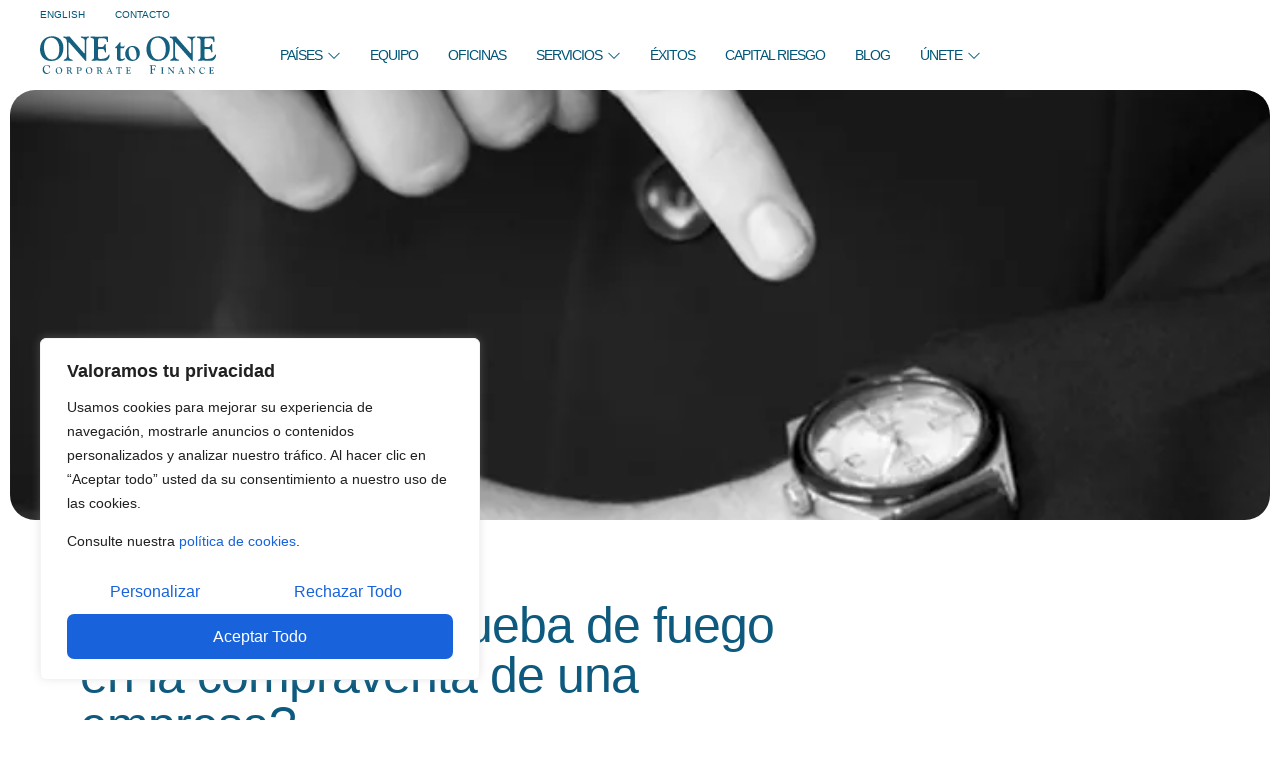

--- FILE ---
content_type: text/html; charset=UTF-8
request_url: https://www.onetoonecf.com/es/due-diligence-prueba-de-fuego-en-la-compraventa-de-una-empresa/
body_size: 34886
content:
<!doctype html>
<html lang="es-ES">
<head>
	<meta charset="UTF-8">
	<meta name="viewport" content="width=device-width, initial-scale=1">
	<link rel="profile" href="https://gmpg.org/xfn/11">
<script type="text/javascript">
var currLang='ES';
var currCountry='';
</script>
	<meta name='robots' content='index, follow, max-image-preview:large, max-snippet:-1, max-video-preview:-1' />
<link rel="alternate" hreflang="es" href="https://www.onetoonecf.com/es/due-diligence-prueba-de-fuego-en-la-compraventa-de-una-empresa/" />

	<!-- This site is optimized with the Yoast SEO plugin v26.8 - https://yoast.com/product/yoast-seo-wordpress/ -->
	<title>Due Diligence ¿prueba de fuego en la compraventa de una empresa? - ONEtoONE Corporate Finance</title>
	<link rel="canonical" href="https://www.onetoonecf.com/es/due-diligence-prueba-de-fuego-en-la-compraventa-de-una-empresa/" />
	<meta property="og:locale" content="es_ES" />
	<meta property="og:type" content="article" />
	<meta property="og:title" content="Due Diligence ¿prueba de fuego en la compraventa de una empresa? - ONEtoONE Corporate Finance" />
	<meta property="og:description" content="[vc_row][vc_column][vc_column_text] Imagínese que va a comprar un piso pero solo lo ha podido ver en fotos. Lo que ha visto hasta el momento le gusta pero ¿lo adquiriría solo por un par de fotos? Seguro que su respuesta es no. Algo parecido sucede dentro de un proceso de compraventa de una empresa. El potencial comprador [&hellip;]" />
	<meta property="og:url" content="https://www.onetoonecf.com/es/due-diligence-prueba-de-fuego-en-la-compraventa-de-una-empresa/" />
	<meta property="og:site_name" content="ONEtoONE Corporate Finance" />
	<meta property="article:published_time" content="2013-09-30T13:10:17+00:00" />
	<meta property="article:modified_time" content="2021-06-24T07:36:32+00:00" />
	<meta property="og:image" content="https://www.onetoonecf.com/wp-content/uploads/sites/16/2013/09/time.jpg" />
	<meta property="og:image:width" content="750" />
	<meta property="og:image:height" content="342" />
	<meta property="og:image:type" content="image/jpeg" />
	<meta name="author" content="lauracatalan" />
	<meta name="twitter:card" content="summary_large_image" />
	<meta name="twitter:label1" content="Escrito por" />
	<meta name="twitter:data1" content="lauracatalan" />
	<meta name="twitter:label2" content="Tiempo de lectura" />
	<meta name="twitter:data2" content="2 minutos" />
	<script type="application/ld+json" class="yoast-schema-graph">{"@context":"https://schema.org","@graph":[{"@type":"Article","@id":"https://www.onetoonecf.com/es/due-diligence-prueba-de-fuego-en-la-compraventa-de-una-empresa/#article","isPartOf":{"@id":"https://www.onetoonecf.com/es/due-diligence-prueba-de-fuego-en-la-compraventa-de-una-empresa/"},"author":{"name":"lauracatalan","@id":"https://www.onetoonecf.com/es/#/schema/person/d9a76871c13ec2a7d5bf2e68e6a791d5"},"headline":"Due Diligence ¿prueba de fuego en la compraventa de una empresa?","datePublished":"2013-09-30T13:10:17+00:00","dateModified":"2021-06-24T07:36:32+00:00","mainEntityOfPage":{"@id":"https://www.onetoonecf.com/es/due-diligence-prueba-de-fuego-en-la-compraventa-de-una-empresa/"},"wordCount":492,"commentCount":4,"image":{"@id":"https://www.onetoonecf.com/es/due-diligence-prueba-de-fuego-en-la-compraventa-de-una-empresa/#primaryimage"},"thumbnailUrl":"https://www.onetoonecf.com/wp-content/uploads/sites/16/2013/09/time.jpg","keywords":["Analísis","Asesoramiento estratégico","compra de empresas","Due Diligence","Informativos","valoración de empresas","venta de empresas"],"articleSection":["Estrategia de M&amp;A"],"inLanguage":"es","potentialAction":[{"@type":"CommentAction","name":"Comment","target":["https://www.onetoonecf.com/es/due-diligence-prueba-de-fuego-en-la-compraventa-de-una-empresa/#respond"]}]},{"@type":"WebPage","@id":"https://www.onetoonecf.com/es/due-diligence-prueba-de-fuego-en-la-compraventa-de-una-empresa/","url":"https://www.onetoonecf.com/es/due-diligence-prueba-de-fuego-en-la-compraventa-de-una-empresa/","name":"Due Diligence ¿prueba de fuego en la compraventa de una empresa? - ONEtoONE Corporate Finance","isPartOf":{"@id":"https://www.onetoonecf.com/es/#website"},"primaryImageOfPage":{"@id":"https://www.onetoonecf.com/es/due-diligence-prueba-de-fuego-en-la-compraventa-de-una-empresa/#primaryimage"},"image":{"@id":"https://www.onetoonecf.com/es/due-diligence-prueba-de-fuego-en-la-compraventa-de-una-empresa/#primaryimage"},"thumbnailUrl":"https://www.onetoonecf.com/wp-content/uploads/sites/16/2013/09/time.jpg","datePublished":"2013-09-30T13:10:17+00:00","dateModified":"2021-06-24T07:36:32+00:00","author":{"@id":"https://www.onetoonecf.com/es/#/schema/person/d9a76871c13ec2a7d5bf2e68e6a791d5"},"breadcrumb":{"@id":"https://www.onetoonecf.com/es/due-diligence-prueba-de-fuego-en-la-compraventa-de-una-empresa/#breadcrumb"},"inLanguage":"es","potentialAction":[{"@type":"ReadAction","target":["https://www.onetoonecf.com/es/due-diligence-prueba-de-fuego-en-la-compraventa-de-una-empresa/"]}]},{"@type":"ImageObject","inLanguage":"es","@id":"https://www.onetoonecf.com/es/due-diligence-prueba-de-fuego-en-la-compraventa-de-una-empresa/#primaryimage","url":"https://www.onetoonecf.com/wp-content/uploads/sites/16/2013/09/time.jpg","contentUrl":"https://www.onetoonecf.com/wp-content/uploads/sites/16/2013/09/time.jpg","width":750,"height":342,"caption":"Mergers & Acquisitions, Compraventa de empresas"},{"@type":"BreadcrumbList","@id":"https://www.onetoonecf.com/es/due-diligence-prueba-de-fuego-en-la-compraventa-de-una-empresa/#breadcrumb","itemListElement":[{"@type":"ListItem","position":1,"name":"Home","item":"https://www.onetoonecf.com/es/"},{"@type":"ListItem","position":2,"name":"Blog ONEtoONE Corporate Finance","item":"https://www.onetoonecf.com/es/blog/"},{"@type":"ListItem","position":3,"name":"Due Diligence ¿prueba de fuego en la compraventa de una empresa?"}]},{"@type":"WebSite","@id":"https://www.onetoonecf.com/es/#website","url":"https://www.onetoonecf.com/es/","name":"ONEtoONE Corporate Finance","description":"","potentialAction":[{"@type":"SearchAction","target":{"@type":"EntryPoint","urlTemplate":"https://www.onetoonecf.com/es/?s={search_term_string}"},"query-input":{"@type":"PropertyValueSpecification","valueRequired":true,"valueName":"search_term_string"}}],"inLanguage":"es"},{"@type":"Person","@id":"https://www.onetoonecf.com/es/#/schema/person/d9a76871c13ec2a7d5bf2e68e6a791d5","name":"lauracatalan","image":{"@type":"ImageObject","inLanguage":"es","@id":"https://www.onetoonecf.com/es/#/schema/person/image/","url":"https://secure.gravatar.com/avatar/c6f5ebf33c4369be99a0649f6a301fabac071e72ea3646f45109a4b1dda1c3e5?s=96&d=mm&r=g","contentUrl":"https://secure.gravatar.com/avatar/c6f5ebf33c4369be99a0649f6a301fabac071e72ea3646f45109a4b1dda1c3e5?s=96&d=mm&r=g","caption":"lauracatalan"},"url":"https://www.onetoonecf.com/es/author/lauracatalan/"}]}</script>
	<!-- / Yoast SEO plugin. -->


<link rel='dns-prefetch' href='//cdn.jsdelivr.net' />
<link rel='dns-prefetch' href='//www.googletagmanager.com' />
<link rel="alternate" type="application/rss+xml" title="ONEtoONE Corporate Finance &raquo; Feed" href="https://www.onetoonecf.com/es/feed/" />
<link rel="alternate" type="application/rss+xml" title="ONEtoONE Corporate Finance &raquo; Feed de los comentarios" href="https://www.onetoonecf.com/es/comments/feed/" />
<link rel="alternate" type="application/rss+xml" title="ONEtoONE Corporate Finance &raquo; Comentario Due Diligence ¿prueba de fuego en la compraventa de una empresa? del feed" href="https://www.onetoonecf.com/es/due-diligence-prueba-de-fuego-en-la-compraventa-de-una-empresa/feed/" />
<link rel="alternate" title="oEmbed (JSON)" type="application/json+oembed" href="https://www.onetoonecf.com/es/wp-json/oembed/1.0/embed?url=https%3A%2F%2Fwww.onetoonecf.com%2Fes%2Fdue-diligence-prueba-de-fuego-en-la-compraventa-de-una-empresa%2F" />
<link rel="alternate" title="oEmbed (XML)" type="text/xml+oembed" href="https://www.onetoonecf.com/es/wp-json/oembed/1.0/embed?url=https%3A%2F%2Fwww.onetoonecf.com%2Fes%2Fdue-diligence-prueba-de-fuego-en-la-compraventa-de-una-empresa%2F&#038;format=xml" />
<style id='wp-img-auto-sizes-contain-inline-css'>
img:is([sizes=auto i],[sizes^="auto," i]){contain-intrinsic-size:3000px 1500px}
/*# sourceURL=wp-img-auto-sizes-contain-inline-css */
</style>
<link rel='stylesheet' id='font-awesome-5-all-css' href='https://www.onetoonecf.com/wp-content/plugins/elementor/assets/lib/font-awesome/css/all.min.css' media='all' />
<link rel='stylesheet' id='font-awesome-4-shim-css' href='https://www.onetoonecf.com/wp-content/plugins/elementor/assets/lib/font-awesome/css/v4-shims.min.css' media='all' />
<link rel='stylesheet' id='jkit-elements-main-css' href='https://www.onetoonecf.com/wp-content/plugins/jeg-elementor-kit/assets/css/elements/main.css' media='all' />
<style id='wp-emoji-styles-inline-css'>

	img.wp-smiley, img.emoji {
		display: inline !important;
		border: none !important;
		box-shadow: none !important;
		height: 1em !important;
		width: 1em !important;
		margin: 0 0.07em !important;
		vertical-align: -0.1em !important;
		background: none !important;
		padding: 0 !important;
	}
/*# sourceURL=wp-emoji-styles-inline-css */
</style>
<link rel='stylesheet' id='wp-block-library-css' href='https://www.onetoonecf.com/wp-includes/css/dist/block-library/style.min.css' media='all' />
<style id='joinchat-button-style-inline-css'>
.wp-block-joinchat-button{border:none!important;text-align:center}.wp-block-joinchat-button figure{display:table;margin:0 auto;padding:0}.wp-block-joinchat-button figcaption{font:normal normal 400 .6em/2em var(--wp--preset--font-family--system-font,sans-serif);margin:0;padding:0}.wp-block-joinchat-button .joinchat-button__qr{background-color:#fff;border:6px solid #25d366;border-radius:30px;box-sizing:content-box;display:block;height:200px;margin:auto;overflow:hidden;padding:10px;width:200px}.wp-block-joinchat-button .joinchat-button__qr canvas,.wp-block-joinchat-button .joinchat-button__qr img{display:block;margin:auto}.wp-block-joinchat-button .joinchat-button__link{align-items:center;background-color:#25d366;border:6px solid #25d366;border-radius:30px;display:inline-flex;flex-flow:row nowrap;justify-content:center;line-height:1.25em;margin:0 auto;text-decoration:none}.wp-block-joinchat-button .joinchat-button__link:before{background:transparent var(--joinchat-ico) no-repeat center;background-size:100%;content:"";display:block;height:1.5em;margin:-.75em .75em -.75em 0;width:1.5em}.wp-block-joinchat-button figure+.joinchat-button__link{margin-top:10px}@media (orientation:landscape)and (min-height:481px),(orientation:portrait)and (min-width:481px){.wp-block-joinchat-button.joinchat-button--qr-only figure+.joinchat-button__link{display:none}}@media (max-width:480px),(orientation:landscape)and (max-height:480px){.wp-block-joinchat-button figure{display:none}}

/*# sourceURL=https://www.onetoonecf.com/wp-content/plugins/creame-whatsapp-me/gutenberg/build/style-index.css */
</style>
<style id='global-styles-inline-css'>
:root{--wp--preset--aspect-ratio--square: 1;--wp--preset--aspect-ratio--4-3: 4/3;--wp--preset--aspect-ratio--3-4: 3/4;--wp--preset--aspect-ratio--3-2: 3/2;--wp--preset--aspect-ratio--2-3: 2/3;--wp--preset--aspect-ratio--16-9: 16/9;--wp--preset--aspect-ratio--9-16: 9/16;--wp--preset--color--black: #000000;--wp--preset--color--cyan-bluish-gray: #abb8c3;--wp--preset--color--white: #ffffff;--wp--preset--color--pale-pink: #f78da7;--wp--preset--color--vivid-red: #cf2e2e;--wp--preset--color--luminous-vivid-orange: #ff6900;--wp--preset--color--luminous-vivid-amber: #fcb900;--wp--preset--color--light-green-cyan: #7bdcb5;--wp--preset--color--vivid-green-cyan: #00d084;--wp--preset--color--pale-cyan-blue: #8ed1fc;--wp--preset--color--vivid-cyan-blue: #0693e3;--wp--preset--color--vivid-purple: #9b51e0;--wp--preset--gradient--vivid-cyan-blue-to-vivid-purple: linear-gradient(135deg,rgb(6,147,227) 0%,rgb(155,81,224) 100%);--wp--preset--gradient--light-green-cyan-to-vivid-green-cyan: linear-gradient(135deg,rgb(122,220,180) 0%,rgb(0,208,130) 100%);--wp--preset--gradient--luminous-vivid-amber-to-luminous-vivid-orange: linear-gradient(135deg,rgb(252,185,0) 0%,rgb(255,105,0) 100%);--wp--preset--gradient--luminous-vivid-orange-to-vivid-red: linear-gradient(135deg,rgb(255,105,0) 0%,rgb(207,46,46) 100%);--wp--preset--gradient--very-light-gray-to-cyan-bluish-gray: linear-gradient(135deg,rgb(238,238,238) 0%,rgb(169,184,195) 100%);--wp--preset--gradient--cool-to-warm-spectrum: linear-gradient(135deg,rgb(74,234,220) 0%,rgb(151,120,209) 20%,rgb(207,42,186) 40%,rgb(238,44,130) 60%,rgb(251,105,98) 80%,rgb(254,248,76) 100%);--wp--preset--gradient--blush-light-purple: linear-gradient(135deg,rgb(255,206,236) 0%,rgb(152,150,240) 100%);--wp--preset--gradient--blush-bordeaux: linear-gradient(135deg,rgb(254,205,165) 0%,rgb(254,45,45) 50%,rgb(107,0,62) 100%);--wp--preset--gradient--luminous-dusk: linear-gradient(135deg,rgb(255,203,112) 0%,rgb(199,81,192) 50%,rgb(65,88,208) 100%);--wp--preset--gradient--pale-ocean: linear-gradient(135deg,rgb(255,245,203) 0%,rgb(182,227,212) 50%,rgb(51,167,181) 100%);--wp--preset--gradient--electric-grass: linear-gradient(135deg,rgb(202,248,128) 0%,rgb(113,206,126) 100%);--wp--preset--gradient--midnight: linear-gradient(135deg,rgb(2,3,129) 0%,rgb(40,116,252) 100%);--wp--preset--font-size--small: 13px;--wp--preset--font-size--medium: 20px;--wp--preset--font-size--large: 36px;--wp--preset--font-size--x-large: 42px;--wp--preset--spacing--20: 0.44rem;--wp--preset--spacing--30: 0.67rem;--wp--preset--spacing--40: 1rem;--wp--preset--spacing--50: 1.5rem;--wp--preset--spacing--60: 2.25rem;--wp--preset--spacing--70: 3.38rem;--wp--preset--spacing--80: 5.06rem;--wp--preset--shadow--natural: 6px 6px 9px rgba(0, 0, 0, 0.2);--wp--preset--shadow--deep: 12px 12px 50px rgba(0, 0, 0, 0.4);--wp--preset--shadow--sharp: 6px 6px 0px rgba(0, 0, 0, 0.2);--wp--preset--shadow--outlined: 6px 6px 0px -3px rgb(255, 255, 255), 6px 6px rgb(0, 0, 0);--wp--preset--shadow--crisp: 6px 6px 0px rgb(0, 0, 0);}:root { --wp--style--global--content-size: 800px;--wp--style--global--wide-size: 1200px; }:where(body) { margin: 0; }.wp-site-blocks > .alignleft { float: left; margin-right: 2em; }.wp-site-blocks > .alignright { float: right; margin-left: 2em; }.wp-site-blocks > .aligncenter { justify-content: center; margin-left: auto; margin-right: auto; }:where(.wp-site-blocks) > * { margin-block-start: 24px; margin-block-end: 0; }:where(.wp-site-blocks) > :first-child { margin-block-start: 0; }:where(.wp-site-blocks) > :last-child { margin-block-end: 0; }:root { --wp--style--block-gap: 24px; }:root :where(.is-layout-flow) > :first-child{margin-block-start: 0;}:root :where(.is-layout-flow) > :last-child{margin-block-end: 0;}:root :where(.is-layout-flow) > *{margin-block-start: 24px;margin-block-end: 0;}:root :where(.is-layout-constrained) > :first-child{margin-block-start: 0;}:root :where(.is-layout-constrained) > :last-child{margin-block-end: 0;}:root :where(.is-layout-constrained) > *{margin-block-start: 24px;margin-block-end: 0;}:root :where(.is-layout-flex){gap: 24px;}:root :where(.is-layout-grid){gap: 24px;}.is-layout-flow > .alignleft{float: left;margin-inline-start: 0;margin-inline-end: 2em;}.is-layout-flow > .alignright{float: right;margin-inline-start: 2em;margin-inline-end: 0;}.is-layout-flow > .aligncenter{margin-left: auto !important;margin-right: auto !important;}.is-layout-constrained > .alignleft{float: left;margin-inline-start: 0;margin-inline-end: 2em;}.is-layout-constrained > .alignright{float: right;margin-inline-start: 2em;margin-inline-end: 0;}.is-layout-constrained > .aligncenter{margin-left: auto !important;margin-right: auto !important;}.is-layout-constrained > :where(:not(.alignleft):not(.alignright):not(.alignfull)){max-width: var(--wp--style--global--content-size);margin-left: auto !important;margin-right: auto !important;}.is-layout-constrained > .alignwide{max-width: var(--wp--style--global--wide-size);}body .is-layout-flex{display: flex;}.is-layout-flex{flex-wrap: wrap;align-items: center;}.is-layout-flex > :is(*, div){margin: 0;}body .is-layout-grid{display: grid;}.is-layout-grid > :is(*, div){margin: 0;}body{padding-top: 0px;padding-right: 0px;padding-bottom: 0px;padding-left: 0px;}a:where(:not(.wp-element-button)){text-decoration: underline;}:root :where(.wp-element-button, .wp-block-button__link){background-color: #32373c;border-width: 0;color: #fff;font-family: inherit;font-size: inherit;font-style: inherit;font-weight: inherit;letter-spacing: inherit;line-height: inherit;padding-top: calc(0.667em + 2px);padding-right: calc(1.333em + 2px);padding-bottom: calc(0.667em + 2px);padding-left: calc(1.333em + 2px);text-decoration: none;text-transform: inherit;}.has-black-color{color: var(--wp--preset--color--black) !important;}.has-cyan-bluish-gray-color{color: var(--wp--preset--color--cyan-bluish-gray) !important;}.has-white-color{color: var(--wp--preset--color--white) !important;}.has-pale-pink-color{color: var(--wp--preset--color--pale-pink) !important;}.has-vivid-red-color{color: var(--wp--preset--color--vivid-red) !important;}.has-luminous-vivid-orange-color{color: var(--wp--preset--color--luminous-vivid-orange) !important;}.has-luminous-vivid-amber-color{color: var(--wp--preset--color--luminous-vivid-amber) !important;}.has-light-green-cyan-color{color: var(--wp--preset--color--light-green-cyan) !important;}.has-vivid-green-cyan-color{color: var(--wp--preset--color--vivid-green-cyan) !important;}.has-pale-cyan-blue-color{color: var(--wp--preset--color--pale-cyan-blue) !important;}.has-vivid-cyan-blue-color{color: var(--wp--preset--color--vivid-cyan-blue) !important;}.has-vivid-purple-color{color: var(--wp--preset--color--vivid-purple) !important;}.has-black-background-color{background-color: var(--wp--preset--color--black) !important;}.has-cyan-bluish-gray-background-color{background-color: var(--wp--preset--color--cyan-bluish-gray) !important;}.has-white-background-color{background-color: var(--wp--preset--color--white) !important;}.has-pale-pink-background-color{background-color: var(--wp--preset--color--pale-pink) !important;}.has-vivid-red-background-color{background-color: var(--wp--preset--color--vivid-red) !important;}.has-luminous-vivid-orange-background-color{background-color: var(--wp--preset--color--luminous-vivid-orange) !important;}.has-luminous-vivid-amber-background-color{background-color: var(--wp--preset--color--luminous-vivid-amber) !important;}.has-light-green-cyan-background-color{background-color: var(--wp--preset--color--light-green-cyan) !important;}.has-vivid-green-cyan-background-color{background-color: var(--wp--preset--color--vivid-green-cyan) !important;}.has-pale-cyan-blue-background-color{background-color: var(--wp--preset--color--pale-cyan-blue) !important;}.has-vivid-cyan-blue-background-color{background-color: var(--wp--preset--color--vivid-cyan-blue) !important;}.has-vivid-purple-background-color{background-color: var(--wp--preset--color--vivid-purple) !important;}.has-black-border-color{border-color: var(--wp--preset--color--black) !important;}.has-cyan-bluish-gray-border-color{border-color: var(--wp--preset--color--cyan-bluish-gray) !important;}.has-white-border-color{border-color: var(--wp--preset--color--white) !important;}.has-pale-pink-border-color{border-color: var(--wp--preset--color--pale-pink) !important;}.has-vivid-red-border-color{border-color: var(--wp--preset--color--vivid-red) !important;}.has-luminous-vivid-orange-border-color{border-color: var(--wp--preset--color--luminous-vivid-orange) !important;}.has-luminous-vivid-amber-border-color{border-color: var(--wp--preset--color--luminous-vivid-amber) !important;}.has-light-green-cyan-border-color{border-color: var(--wp--preset--color--light-green-cyan) !important;}.has-vivid-green-cyan-border-color{border-color: var(--wp--preset--color--vivid-green-cyan) !important;}.has-pale-cyan-blue-border-color{border-color: var(--wp--preset--color--pale-cyan-blue) !important;}.has-vivid-cyan-blue-border-color{border-color: var(--wp--preset--color--vivid-cyan-blue) !important;}.has-vivid-purple-border-color{border-color: var(--wp--preset--color--vivid-purple) !important;}.has-vivid-cyan-blue-to-vivid-purple-gradient-background{background: var(--wp--preset--gradient--vivid-cyan-blue-to-vivid-purple) !important;}.has-light-green-cyan-to-vivid-green-cyan-gradient-background{background: var(--wp--preset--gradient--light-green-cyan-to-vivid-green-cyan) !important;}.has-luminous-vivid-amber-to-luminous-vivid-orange-gradient-background{background: var(--wp--preset--gradient--luminous-vivid-amber-to-luminous-vivid-orange) !important;}.has-luminous-vivid-orange-to-vivid-red-gradient-background{background: var(--wp--preset--gradient--luminous-vivid-orange-to-vivid-red) !important;}.has-very-light-gray-to-cyan-bluish-gray-gradient-background{background: var(--wp--preset--gradient--very-light-gray-to-cyan-bluish-gray) !important;}.has-cool-to-warm-spectrum-gradient-background{background: var(--wp--preset--gradient--cool-to-warm-spectrum) !important;}.has-blush-light-purple-gradient-background{background: var(--wp--preset--gradient--blush-light-purple) !important;}.has-blush-bordeaux-gradient-background{background: var(--wp--preset--gradient--blush-bordeaux) !important;}.has-luminous-dusk-gradient-background{background: var(--wp--preset--gradient--luminous-dusk) !important;}.has-pale-ocean-gradient-background{background: var(--wp--preset--gradient--pale-ocean) !important;}.has-electric-grass-gradient-background{background: var(--wp--preset--gradient--electric-grass) !important;}.has-midnight-gradient-background{background: var(--wp--preset--gradient--midnight) !important;}.has-small-font-size{font-size: var(--wp--preset--font-size--small) !important;}.has-medium-font-size{font-size: var(--wp--preset--font-size--medium) !important;}.has-large-font-size{font-size: var(--wp--preset--font-size--large) !important;}.has-x-large-font-size{font-size: var(--wp--preset--font-size--x-large) !important;}
:root :where(.wp-block-pullquote){font-size: 1.5em;line-height: 1.6;}
/*# sourceURL=global-styles-inline-css */
</style>
<link rel='stylesheet' id='swpm.common-css' href='https://www.onetoonecf.com/wp-content/plugins/simple-membership/css/swpm.common.css' media='all' />
<link rel='stylesheet' id='wpml-legacy-horizontal-list-0-css' href='https://www.onetoonecf.com/wp-content/plugins/sitepress-multilingual-cms/templates/language-switchers/legacy-list-horizontal/style.min.css' media='all' />
<link rel='stylesheet' id='elementor-frontend-css' href='https://www.onetoonecf.com/wp-content/plugins/elementor/assets/css/frontend.min.css' media='all' />
<style id='elementor-frontend-inline-css'>
.elementor-128226 .elementor-element.elementor-element-6592737:not(.elementor-motion-effects-element-type-background), .elementor-128226 .elementor-element.elementor-element-6592737 > .elementor-motion-effects-container > .elementor-motion-effects-layer{background-image:url("https://www.onetoonecf.com/wp-content/uploads/sites/16/2013/09/time.jpg");}
/*# sourceURL=elementor-frontend-inline-css */
</style>
<link rel='stylesheet' id='elementor-post-123804-css' href='https://www.onetoonecf.com/wp-content/uploads/sites/16/elementor/css/post-123804.css' media='all' />
<link rel='stylesheet' id='cute-alert-css' href='https://www.onetoonecf.com/wp-content/plugins/metform/public/assets/lib/cute-alert/style.css' media='all' />
<link rel='stylesheet' id='text-editor-style-css' href='https://www.onetoonecf.com/wp-content/plugins/metform/public/assets/css/text-editor.css' media='all' />
<link rel='stylesheet' id='mi-estilo-css' href='https://www.onetoonecf.com/wp-content/themes/hello-theme-onetoonecf/style.css' media='all' />
<link rel='stylesheet' id='fancybox-css-css' href='https://cdn.jsdelivr.net/npm/@fancyapps/ui/dist/fancybox.css' media='all' />
<link rel='stylesheet' id='hello-elementor-css' href='https://www.onetoonecf.com/wp-content/themes/hello-elementor/assets/css/reset.css' media='all' />
<link rel='stylesheet' id='hello-elementor-theme-style-css' href='https://www.onetoonecf.com/wp-content/themes/hello-elementor/assets/css/theme.css' media='all' />
<link rel='stylesheet' id='hello-elementor-header-footer-css' href='https://www.onetoonecf.com/wp-content/themes/hello-elementor/assets/css/header-footer.css' media='all' />
<link rel='stylesheet' id='widget-image-css' href='https://www.onetoonecf.com/wp-content/plugins/elementor/assets/css/widget-image.min.css' media='all' />
<link rel='stylesheet' id='widget-heading-css' href='https://www.onetoonecf.com/wp-content/plugins/elementor/assets/css/widget-heading.min.css' media='all' />
<link rel='stylesheet' id='widget-icon-list-css' href='https://www.onetoonecf.com/wp-content/plugins/elementor/assets/css/widget-icon-list.min.css' media='all' />
<link rel='stylesheet' id='widget-social-icons-css' href='https://www.onetoonecf.com/wp-content/plugins/elementor/assets/css/widget-social-icons.min.css' media='all' />
<link rel='stylesheet' id='e-apple-webkit-css' href='https://www.onetoonecf.com/wp-content/plugins/elementor/assets/css/conditionals/apple-webkit.min.css' media='all' />
<link rel='stylesheet' id='widget-divider-css' href='https://www.onetoonecf.com/wp-content/plugins/elementor/assets/css/widget-divider.min.css' media='all' />
<link rel='stylesheet' id='widget-author-box-css' href='https://www.onetoonecf.com/wp-content/plugins/elementor-pro/assets/css/widget-author-box.min.css' media='all' />
<link rel='stylesheet' id='widget-post-info-css' href='https://www.onetoonecf.com/wp-content/plugins/elementor-pro/assets/css/widget-post-info.min.css' media='all' />
<link rel='stylesheet' id='widget-share-buttons-css' href='https://www.onetoonecf.com/wp-content/plugins/elementor-pro/assets/css/widget-share-buttons.min.css' media='all' />
<link rel='stylesheet' id='e-sticky-css' href='https://www.onetoonecf.com/wp-content/plugins/elementor-pro/assets/css/modules/sticky.min.css' media='all' />
<link rel='stylesheet' id='widget-table-of-contents-css' href='https://www.onetoonecf.com/wp-content/plugins/elementor-pro/assets/css/widget-table-of-contents.min.css' media='all' />
<link rel='stylesheet' id='elementor-post-126751-css' href='https://www.onetoonecf.com/wp-content/uploads/sites/16/elementor/css/post-126751.css' media='all' />
<link rel='stylesheet' id='elementor-post-126755-css' href='https://www.onetoonecf.com/wp-content/uploads/sites/16/elementor/css/post-126755.css' media='all' />
<link rel='stylesheet' id='elementor-post-128226-css' href='https://www.onetoonecf.com/wp-content/uploads/sites/16/elementor/css/post-128226.css' media='all' />
<link rel='stylesheet' id='hello-elementor-child-style-css' href='https://www.onetoonecf.com/wp-content/themes/hello-theme-onetoonecf/style.css' media='all' />
<link rel='stylesheet' id='elementor-gf-local-inter-css' href='https://ww3.onetoonecf.com/wp-content/uploads/sites/16/elementor/google-fonts/css/inter.css' media='all' />
<link rel='stylesheet' id='elementor-gf-local-fraunces-css' href='https://ww3.onetoonecf.com/wp-content/uploads/sites/16/elementor/google-fonts/css/fraunces.css' media='all' />
<link rel='stylesheet' id='elementor-icons-jkiticon-css' href='https://www.onetoonecf.com/wp-content/plugins/jeg-elementor-kit/assets/fonts/jkiticon/jkiticon.css' media='all' />
<script id="wpml-cookie-js-extra">
var wpml_cookies = {"wp-wpml_current_language":{"value":"es","expires":1,"path":"/"}};
var wpml_cookies = {"wp-wpml_current_language":{"value":"es","expires":1,"path":"/"}};
//# sourceURL=wpml-cookie-js-extra
</script>
<script src="https://www.onetoonecf.com/wp-content/plugins/sitepress-multilingual-cms/res/js/cookies/language-cookie.js" id="wpml-cookie-js" defer data-wp-strategy="defer"></script>
<script id="cookie-law-info-js-extra">
var _ckyConfig = {"_ipData":[],"_assetsURL":"https://www.onetoonecf.com/wp-content/plugins/cookie-law-info/lite/frontend/images/","_publicURL":"https://www.onetoonecf.com","_expiry":"365","_categories":[{"name":"Necesaria","slug":"necessary","isNecessary":true,"ccpaDoNotSell":true,"cookies":[],"active":true,"defaultConsent":{"gdpr":true,"ccpa":true}},{"name":"Funcional","slug":"functional","isNecessary":false,"ccpaDoNotSell":true,"cookies":[],"active":true,"defaultConsent":{"gdpr":false,"ccpa":false}},{"name":"Anal\u00edtica","slug":"analytics","isNecessary":false,"ccpaDoNotSell":true,"cookies":[],"active":true,"defaultConsent":{"gdpr":false,"ccpa":false}},{"name":"El rendimiento","slug":"performance","isNecessary":false,"ccpaDoNotSell":true,"cookies":[],"active":true,"defaultConsent":{"gdpr":false,"ccpa":false}},{"name":"Anuncio","slug":"advertisement","isNecessary":false,"ccpaDoNotSell":true,"cookies":[],"active":true,"defaultConsent":{"gdpr":false,"ccpa":false}}],"_activeLaw":"gdpr","_rootDomain":"","_block":"1","_showBanner":"1","_bannerConfig":{"settings":{"type":"box","preferenceCenterType":"popup","position":"bottom-left","applicableLaw":"gdpr"},"behaviours":{"reloadBannerOnAccept":false,"loadAnalyticsByDefault":false,"animations":{"onLoad":"animate","onHide":"sticky"}},"config":{"revisitConsent":{"status":true,"tag":"revisit-consent","position":"bottom-left","meta":{"url":"#"},"styles":{"background-color":"#0056A7"},"elements":{"title":{"type":"text","tag":"revisit-consent-title","status":true,"styles":{"color":"#0056a7"}}}},"preferenceCenter":{"toggle":{"status":true,"tag":"detail-category-toggle","type":"toggle","states":{"active":{"styles":{"background-color":"#1863DC"}},"inactive":{"styles":{"background-color":"#D0D5D2"}}}}},"categoryPreview":{"status":false,"toggle":{"status":true,"tag":"detail-category-preview-toggle","type":"toggle","states":{"active":{"styles":{"background-color":"#1863DC"}},"inactive":{"styles":{"background-color":"#D0D5D2"}}}}},"videoPlaceholder":{"status":true,"styles":{"background-color":"#000000","border-color":"#000000","color":"#ffffff"}},"readMore":{"status":false,"tag":"readmore-button","type":"link","meta":{"noFollow":true,"newTab":true},"styles":{"color":"#1863DC","background-color":"transparent","border-color":"transparent"}},"showMore":{"status":true,"tag":"show-desc-button","type":"button","styles":{"color":"#1863DC"}},"showLess":{"status":true,"tag":"hide-desc-button","type":"button","styles":{"color":"#1863DC"}},"alwaysActive":{"status":true,"tag":"always-active","styles":{"color":"#008000"}},"manualLinks":{"status":true,"tag":"manual-links","type":"link","styles":{"color":"#1863DC"}},"auditTable":{"status":true},"optOption":{"status":true,"toggle":{"status":true,"tag":"optout-option-toggle","type":"toggle","states":{"active":{"styles":{"background-color":"#1863dc"}},"inactive":{"styles":{"background-color":"#FFFFFF"}}}}}}},"_version":"3.3.9.1","_logConsent":"1","_tags":[{"tag":"accept-button","styles":{"color":"#FFFFFF","background-color":"#1863DC","border-color":"#1863DC"}},{"tag":"reject-button","styles":{"color":"#1863DC","background-color":"transparent","border-color":"#1863DC"}},{"tag":"settings-button","styles":{"color":"#1863DC","background-color":"transparent","border-color":"#1863DC"}},{"tag":"readmore-button","styles":{"color":"#1863DC","background-color":"transparent","border-color":"transparent"}},{"tag":"donotsell-button","styles":{"color":"#1863DC","background-color":"transparent","border-color":"transparent"}},{"tag":"show-desc-button","styles":{"color":"#1863DC"}},{"tag":"hide-desc-button","styles":{"color":"#1863DC"}},{"tag":"cky-always-active","styles":[]},{"tag":"cky-link","styles":[]},{"tag":"accept-button","styles":{"color":"#FFFFFF","background-color":"#1863DC","border-color":"#1863DC"}},{"tag":"revisit-consent","styles":{"background-color":"#0056A7"}}],"_shortCodes":[{"key":"cky_readmore","content":"\u003Ca href=\"#\" class=\"cky-policy\" aria-label=\"Pol\u00edtica de cookies\" target=\"_blank\" rel=\"noopener\" data-cky-tag=\"readmore-button\"\u003EPol\u00edtica de cookies\u003C/a\u003E","tag":"readmore-button","status":false,"attributes":{"rel":"nofollow","target":"_blank"}},{"key":"cky_show_desc","content":"\u003Cbutton class=\"cky-show-desc-btn\" data-cky-tag=\"show-desc-button\" aria-label=\"Mostrar m\u00e1s\"\u003EMostrar m\u00e1s\u003C/button\u003E","tag":"show-desc-button","status":true,"attributes":[]},{"key":"cky_hide_desc","content":"\u003Cbutton class=\"cky-show-desc-btn\" data-cky-tag=\"hide-desc-button\" aria-label=\"Mostrar menos\"\u003EMostrar menos\u003C/button\u003E","tag":"hide-desc-button","status":true,"attributes":[]},{"key":"cky_optout_show_desc","content":"[cky_optout_show_desc]","tag":"optout-show-desc-button","status":true,"attributes":[]},{"key":"cky_optout_hide_desc","content":"[cky_optout_hide_desc]","tag":"optout-hide-desc-button","status":true,"attributes":[]},{"key":"cky_category_toggle_label","content":"[cky_{{status}}_category_label] [cky_preference_{{category_slug}}_title]","tag":"","status":true,"attributes":[]},{"key":"cky_enable_category_label","content":"Permitir","tag":"","status":true,"attributes":[]},{"key":"cky_disable_category_label","content":"Desactivar","tag":"","status":true,"attributes":[]},{"key":"cky_video_placeholder","content":"\u003Cdiv class=\"video-placeholder-normal\" data-cky-tag=\"video-placeholder\" id=\"[UNIQUEID]\"\u003E\u003Cp class=\"video-placeholder-text-normal\" data-cky-tag=\"placeholder-title\"\u003EPor favor acepte el consentimiento de cookies\u003C/p\u003E\u003C/div\u003E","tag":"","status":true,"attributes":[]},{"key":"cky_enable_optout_label","content":"Permitir","tag":"","status":true,"attributes":[]},{"key":"cky_disable_optout_label","content":"Desactivar","tag":"","status":true,"attributes":[]},{"key":"cky_optout_toggle_label","content":"[cky_{{status}}_optout_label] [cky_optout_option_title]","tag":"","status":true,"attributes":[]},{"key":"cky_optout_option_title","content":"No vendan ni compartan mi informaci\u00f3n personal","tag":"","status":true,"attributes":[]},{"key":"cky_optout_close_label","content":"Cerca","tag":"","status":true,"attributes":[]},{"key":"cky_preference_close_label","content":"Cerca","tag":"","status":true,"attributes":[]}],"_rtl":"","_language":"es","_providersToBlock":[]};
var _ckyStyles = {"css":".cky-overlay{background: #000000; opacity: 0.4; position: fixed; top: 0; left: 0; width: 100%; height: 100%; z-index: 99999999;}.cky-hide{display: none;}.cky-btn-revisit-wrapper{display: flex; align-items: center; justify-content: center; background: #0056a7; width: 45px; height: 45px; border-radius: 50%; position: fixed; z-index: 999999; cursor: pointer;}.cky-revisit-bottom-left{bottom: 15px; left: 15px;}.cky-revisit-bottom-right{bottom: 15px; right: 15px;}.cky-btn-revisit-wrapper .cky-btn-revisit{display: flex; align-items: center; justify-content: center; background: none; border: none; cursor: pointer; position: relative; margin: 0; padding: 0;}.cky-btn-revisit-wrapper .cky-btn-revisit img{max-width: fit-content; margin: 0; height: 30px; width: 30px;}.cky-revisit-bottom-left:hover::before{content: attr(data-tooltip); position: absolute; background: #4e4b66; color: #ffffff; left: calc(100% + 7px); font-size: 12px; line-height: 16px; width: max-content; padding: 4px 8px; border-radius: 4px;}.cky-revisit-bottom-left:hover::after{position: absolute; content: \"\"; border: 5px solid transparent; left: calc(100% + 2px); border-left-width: 0; border-right-color: #4e4b66;}.cky-revisit-bottom-right:hover::before{content: attr(data-tooltip); position: absolute; background: #4e4b66; color: #ffffff; right: calc(100% + 7px); font-size: 12px; line-height: 16px; width: max-content; padding: 4px 8px; border-radius: 4px;}.cky-revisit-bottom-right:hover::after{position: absolute; content: \"\"; border: 5px solid transparent; right: calc(100% + 2px); border-right-width: 0; border-left-color: #4e4b66;}.cky-revisit-hide{display: none;}.cky-consent-container{position: fixed; width: 440px; box-sizing: border-box; z-index: 9999999; border-radius: 6px;}.cky-consent-container .cky-consent-bar{background: #ffffff; border: 1px solid; padding: 20px 26px; box-shadow: 0 -1px 10px 0 #acabab4d; border-radius: 6px;}.cky-box-bottom-left{bottom: 40px; left: 40px;}.cky-box-bottom-right{bottom: 40px; right: 40px;}.cky-box-top-left{top: 40px; left: 40px;}.cky-box-top-right{top: 40px; right: 40px;}.cky-custom-brand-logo-wrapper .cky-custom-brand-logo{width: 100px; height: auto; margin: 0 0 12px 0;}.cky-notice .cky-title{color: #212121; font-weight: 700; font-size: 18px; line-height: 24px; margin: 0 0 12px 0;}.cky-notice-des *,.cky-preference-content-wrapper *,.cky-accordion-header-des *,.cky-gpc-wrapper .cky-gpc-desc *{font-size: 14px;}.cky-notice-des{color: #212121; font-size: 14px; line-height: 24px; font-weight: 400;}.cky-notice-des img{height: 25px; width: 25px;}.cky-consent-bar .cky-notice-des p,.cky-gpc-wrapper .cky-gpc-desc p,.cky-preference-body-wrapper .cky-preference-content-wrapper p,.cky-accordion-header-wrapper .cky-accordion-header-des p,.cky-cookie-des-table li div:last-child p{color: inherit; margin-top: 0; overflow-wrap: break-word;}.cky-notice-des P:last-child,.cky-preference-content-wrapper p:last-child,.cky-cookie-des-table li div:last-child p:last-child,.cky-gpc-wrapper .cky-gpc-desc p:last-child{margin-bottom: 0;}.cky-notice-des a.cky-policy,.cky-notice-des button.cky-policy{font-size: 14px; color: #1863dc; white-space: nowrap; cursor: pointer; background: transparent; border: 1px solid; text-decoration: underline;}.cky-notice-des button.cky-policy{padding: 0;}.cky-notice-des a.cky-policy:focus-visible,.cky-notice-des button.cky-policy:focus-visible,.cky-preference-content-wrapper .cky-show-desc-btn:focus-visible,.cky-accordion-header .cky-accordion-btn:focus-visible,.cky-preference-header .cky-btn-close:focus-visible,.cky-switch input[type=\"checkbox\"]:focus-visible,.cky-footer-wrapper a:focus-visible,.cky-btn:focus-visible{outline: 2px solid #1863dc; outline-offset: 2px;}.cky-btn:focus:not(:focus-visible),.cky-accordion-header .cky-accordion-btn:focus:not(:focus-visible),.cky-preference-content-wrapper .cky-show-desc-btn:focus:not(:focus-visible),.cky-btn-revisit-wrapper .cky-btn-revisit:focus:not(:focus-visible),.cky-preference-header .cky-btn-close:focus:not(:focus-visible),.cky-consent-bar .cky-banner-btn-close:focus:not(:focus-visible){outline: 0;}button.cky-show-desc-btn:not(:hover):not(:active){color: #1863dc; background: transparent;}button.cky-accordion-btn:not(:hover):not(:active),button.cky-banner-btn-close:not(:hover):not(:active),button.cky-btn-revisit:not(:hover):not(:active),button.cky-btn-close:not(:hover):not(:active){background: transparent;}.cky-consent-bar button:hover,.cky-modal.cky-modal-open button:hover,.cky-consent-bar button:focus,.cky-modal.cky-modal-open button:focus{text-decoration: none;}.cky-notice-btn-wrapper{display: flex; justify-content: flex-start; align-items: center; flex-wrap: wrap; margin-top: 16px;}.cky-notice-btn-wrapper .cky-btn{text-shadow: none; box-shadow: none;}.cky-btn{flex: auto; max-width: 100%; font-size: 14px; font-family: inherit; line-height: 24px; padding: 8px; font-weight: 500; margin: 0 8px 0 0; border-radius: 2px; cursor: pointer; text-align: center; text-transform: none; min-height: 0;}.cky-btn:hover{opacity: 0.8;}.cky-btn-customize{color: #1863dc; background: transparent; border: 2px solid #1863dc;}.cky-btn-reject{color: #1863dc; background: transparent; border: 2px solid #1863dc;}.cky-btn-accept{background: #1863dc; color: #ffffff; border: 2px solid #1863dc;}.cky-btn:last-child{margin-right: 0;}@media (max-width: 576px){.cky-box-bottom-left{bottom: 0; left: 0;}.cky-box-bottom-right{bottom: 0; right: 0;}.cky-box-top-left{top: 0; left: 0;}.cky-box-top-right{top: 0; right: 0;}}@media (max-width: 440px){.cky-box-bottom-left, .cky-box-bottom-right, .cky-box-top-left, .cky-box-top-right{width: 100%; max-width: 100%;}.cky-consent-container .cky-consent-bar{padding: 20px 0;}.cky-custom-brand-logo-wrapper, .cky-notice .cky-title, .cky-notice-des, .cky-notice-btn-wrapper{padding: 0 24px;}.cky-notice-des{max-height: 40vh; overflow-y: scroll;}.cky-notice-btn-wrapper{flex-direction: column; margin-top: 0;}.cky-btn{width: 100%; margin: 10px 0 0 0;}.cky-notice-btn-wrapper .cky-btn-customize{order: 2;}.cky-notice-btn-wrapper .cky-btn-reject{order: 3;}.cky-notice-btn-wrapper .cky-btn-accept{order: 1; margin-top: 16px;}}@media (max-width: 352px){.cky-notice .cky-title{font-size: 16px;}.cky-notice-des *{font-size: 12px;}.cky-notice-des, .cky-btn{font-size: 12px;}}.cky-modal.cky-modal-open{display: flex; visibility: visible; -webkit-transform: translate(-50%, -50%); -moz-transform: translate(-50%, -50%); -ms-transform: translate(-50%, -50%); -o-transform: translate(-50%, -50%); transform: translate(-50%, -50%); top: 50%; left: 50%; transition: all 1s ease;}.cky-modal{box-shadow: 0 32px 68px rgba(0, 0, 0, 0.3); margin: 0 auto; position: fixed; max-width: 100%; background: #ffffff; top: 50%; box-sizing: border-box; border-radius: 6px; z-index: 999999999; color: #212121; -webkit-transform: translate(-50%, 100%); -moz-transform: translate(-50%, 100%); -ms-transform: translate(-50%, 100%); -o-transform: translate(-50%, 100%); transform: translate(-50%, 100%); visibility: hidden; transition: all 0s ease;}.cky-preference-center{max-height: 79vh; overflow: hidden; width: 845px; overflow: hidden; flex: 1 1 0; display: flex; flex-direction: column; border-radius: 6px;}.cky-preference-header{display: flex; align-items: center; justify-content: space-between; padding: 22px 24px; border-bottom: 1px solid;}.cky-preference-header .cky-preference-title{font-size: 18px; font-weight: 700; line-height: 24px;}.cky-preference-header .cky-btn-close{margin: 0; cursor: pointer; vertical-align: middle; padding: 0; background: none; border: none; width: auto; height: auto; min-height: 0; line-height: 0; text-shadow: none; box-shadow: none;}.cky-preference-header .cky-btn-close img{margin: 0; height: 10px; width: 10px;}.cky-preference-body-wrapper{padding: 0 24px; flex: 1; overflow: auto; box-sizing: border-box;}.cky-preference-content-wrapper,.cky-gpc-wrapper .cky-gpc-desc{font-size: 14px; line-height: 24px; font-weight: 400; padding: 12px 0;}.cky-preference-content-wrapper{border-bottom: 1px solid;}.cky-preference-content-wrapper img{height: 25px; width: 25px;}.cky-preference-content-wrapper .cky-show-desc-btn{font-size: 14px; font-family: inherit; color: #1863dc; text-decoration: none; line-height: 24px; padding: 0; margin: 0; white-space: nowrap; cursor: pointer; background: transparent; border-color: transparent; text-transform: none; min-height: 0; text-shadow: none; box-shadow: none;}.cky-accordion-wrapper{margin-bottom: 10px;}.cky-accordion{border-bottom: 1px solid;}.cky-accordion:last-child{border-bottom: none;}.cky-accordion .cky-accordion-item{display: flex; margin-top: 10px;}.cky-accordion .cky-accordion-body{display: none;}.cky-accordion.cky-accordion-active .cky-accordion-body{display: block; padding: 0 22px; margin-bottom: 16px;}.cky-accordion-header-wrapper{cursor: pointer; width: 100%;}.cky-accordion-item .cky-accordion-header{display: flex; justify-content: space-between; align-items: center;}.cky-accordion-header .cky-accordion-btn{font-size: 16px; font-family: inherit; color: #212121; line-height: 24px; background: none; border: none; font-weight: 700; padding: 0; margin: 0; cursor: pointer; text-transform: none; min-height: 0; text-shadow: none; box-shadow: none;}.cky-accordion-header .cky-always-active{color: #008000; font-weight: 600; line-height: 24px; font-size: 14px;}.cky-accordion-header-des{font-size: 14px; line-height: 24px; margin: 10px 0 16px 0;}.cky-accordion-chevron{margin-right: 22px; position: relative; cursor: pointer;}.cky-accordion-chevron-hide{display: none;}.cky-accordion .cky-accordion-chevron i::before{content: \"\"; position: absolute; border-right: 1.4px solid; border-bottom: 1.4px solid; border-color: inherit; height: 6px; width: 6px; -webkit-transform: rotate(-45deg); -moz-transform: rotate(-45deg); -ms-transform: rotate(-45deg); -o-transform: rotate(-45deg); transform: rotate(-45deg); transition: all 0.2s ease-in-out; top: 8px;}.cky-accordion.cky-accordion-active .cky-accordion-chevron i::before{-webkit-transform: rotate(45deg); -moz-transform: rotate(45deg); -ms-transform: rotate(45deg); -o-transform: rotate(45deg); transform: rotate(45deg);}.cky-audit-table{background: #f4f4f4; border-radius: 6px;}.cky-audit-table .cky-empty-cookies-text{color: inherit; font-size: 12px; line-height: 24px; margin: 0; padding: 10px;}.cky-audit-table .cky-cookie-des-table{font-size: 12px; line-height: 24px; font-weight: normal; padding: 15px 10px; border-bottom: 1px solid; border-bottom-color: inherit; margin: 0;}.cky-audit-table .cky-cookie-des-table:last-child{border-bottom: none;}.cky-audit-table .cky-cookie-des-table li{list-style-type: none; display: flex; padding: 3px 0;}.cky-audit-table .cky-cookie-des-table li:first-child{padding-top: 0;}.cky-cookie-des-table li div:first-child{width: 100px; font-weight: 600; word-break: break-word; word-wrap: break-word;}.cky-cookie-des-table li div:last-child{flex: 1; word-break: break-word; word-wrap: break-word; margin-left: 8px;}.cky-footer-shadow{display: block; width: 100%; height: 40px; background: linear-gradient(180deg, rgba(255, 255, 255, 0) 0%, #ffffff 100%); position: absolute; bottom: calc(100% - 1px);}.cky-footer-wrapper{position: relative;}.cky-prefrence-btn-wrapper{display: flex; flex-wrap: wrap; align-items: center; justify-content: center; padding: 22px 24px; border-top: 1px solid;}.cky-prefrence-btn-wrapper .cky-btn{flex: auto; max-width: 100%; text-shadow: none; box-shadow: none;}.cky-btn-preferences{color: #1863dc; background: transparent; border: 2px solid #1863dc;}.cky-preference-header,.cky-preference-body-wrapper,.cky-preference-content-wrapper,.cky-accordion-wrapper,.cky-accordion,.cky-accordion-wrapper,.cky-footer-wrapper,.cky-prefrence-btn-wrapper{border-color: inherit;}@media (max-width: 845px){.cky-modal{max-width: calc(100% - 16px);}}@media (max-width: 576px){.cky-modal{max-width: 100%;}.cky-preference-center{max-height: 100vh;}.cky-prefrence-btn-wrapper{flex-direction: column;}.cky-accordion.cky-accordion-active .cky-accordion-body{padding-right: 0;}.cky-prefrence-btn-wrapper .cky-btn{width: 100%; margin: 10px 0 0 0;}.cky-prefrence-btn-wrapper .cky-btn-reject{order: 3;}.cky-prefrence-btn-wrapper .cky-btn-accept{order: 1; margin-top: 0;}.cky-prefrence-btn-wrapper .cky-btn-preferences{order: 2;}}@media (max-width: 425px){.cky-accordion-chevron{margin-right: 15px;}.cky-notice-btn-wrapper{margin-top: 0;}.cky-accordion.cky-accordion-active .cky-accordion-body{padding: 0 15px;}}@media (max-width: 352px){.cky-preference-header .cky-preference-title{font-size: 16px;}.cky-preference-header{padding: 16px 24px;}.cky-preference-content-wrapper *, .cky-accordion-header-des *{font-size: 12px;}.cky-preference-content-wrapper, .cky-preference-content-wrapper .cky-show-more, .cky-accordion-header .cky-always-active, .cky-accordion-header-des, .cky-preference-content-wrapper .cky-show-desc-btn, .cky-notice-des a.cky-policy{font-size: 12px;}.cky-accordion-header .cky-accordion-btn{font-size: 14px;}}.cky-switch{display: flex;}.cky-switch input[type=\"checkbox\"]{position: relative; width: 44px; height: 24px; margin: 0; background: #d0d5d2; -webkit-appearance: none; border-radius: 50px; cursor: pointer; outline: 0; border: none; top: 0;}.cky-switch input[type=\"checkbox\"]:checked{background: #1863dc;}.cky-switch input[type=\"checkbox\"]:before{position: absolute; content: \"\"; height: 20px; width: 20px; left: 2px; bottom: 2px; border-radius: 50%; background-color: white; -webkit-transition: 0.4s; transition: 0.4s; margin: 0;}.cky-switch input[type=\"checkbox\"]:after{display: none;}.cky-switch input[type=\"checkbox\"]:checked:before{-webkit-transform: translateX(20px); -ms-transform: translateX(20px); transform: translateX(20px);}@media (max-width: 425px){.cky-switch input[type=\"checkbox\"]{width: 38px; height: 21px;}.cky-switch input[type=\"checkbox\"]:before{height: 17px; width: 17px;}.cky-switch input[type=\"checkbox\"]:checked:before{-webkit-transform: translateX(17px); -ms-transform: translateX(17px); transform: translateX(17px);}}.cky-consent-bar .cky-banner-btn-close{position: absolute; right: 9px; top: 5px; background: none; border: none; cursor: pointer; padding: 0; margin: 0; min-height: 0; line-height: 0; height: auto; width: auto; text-shadow: none; box-shadow: none;}.cky-consent-bar .cky-banner-btn-close img{height: 9px; width: 9px; margin: 0;}.cky-notice-group{font-size: 14px; line-height: 24px; font-weight: 400; color: #212121;}.cky-notice-btn-wrapper .cky-btn-do-not-sell{font-size: 14px; line-height: 24px; padding: 6px 0; margin: 0; font-weight: 500; background: none; border-radius: 2px; border: none; cursor: pointer; text-align: left; color: #1863dc; background: transparent; border-color: transparent; box-shadow: none; text-shadow: none;}.cky-consent-bar .cky-banner-btn-close:focus-visible,.cky-notice-btn-wrapper .cky-btn-do-not-sell:focus-visible,.cky-opt-out-btn-wrapper .cky-btn:focus-visible,.cky-opt-out-checkbox-wrapper input[type=\"checkbox\"].cky-opt-out-checkbox:focus-visible{outline: 2px solid #1863dc; outline-offset: 2px;}@media (max-width: 440px){.cky-consent-container{width: 100%;}}@media (max-width: 352px){.cky-notice-des a.cky-policy, .cky-notice-btn-wrapper .cky-btn-do-not-sell{font-size: 12px;}}.cky-opt-out-wrapper{padding: 12px 0;}.cky-opt-out-wrapper .cky-opt-out-checkbox-wrapper{display: flex; align-items: center;}.cky-opt-out-checkbox-wrapper .cky-opt-out-checkbox-label{font-size: 16px; font-weight: 700; line-height: 24px; margin: 0 0 0 12px; cursor: pointer;}.cky-opt-out-checkbox-wrapper input[type=\"checkbox\"].cky-opt-out-checkbox{background-color: #ffffff; border: 1px solid black; width: 20px; height: 18.5px; margin: 0; -webkit-appearance: none; position: relative; display: flex; align-items: center; justify-content: center; border-radius: 2px; cursor: pointer;}.cky-opt-out-checkbox-wrapper input[type=\"checkbox\"].cky-opt-out-checkbox:checked{background-color: #1863dc; border: none;}.cky-opt-out-checkbox-wrapper input[type=\"checkbox\"].cky-opt-out-checkbox:checked::after{left: 6px; bottom: 4px; width: 7px; height: 13px; border: solid #ffffff; border-width: 0 3px 3px 0; border-radius: 2px; -webkit-transform: rotate(45deg); -ms-transform: rotate(45deg); transform: rotate(45deg); content: \"\"; position: absolute; box-sizing: border-box;}.cky-opt-out-checkbox-wrapper.cky-disabled .cky-opt-out-checkbox-label,.cky-opt-out-checkbox-wrapper.cky-disabled input[type=\"checkbox\"].cky-opt-out-checkbox{cursor: no-drop;}.cky-gpc-wrapper{margin: 0 0 0 32px;}.cky-footer-wrapper .cky-opt-out-btn-wrapper{display: flex; flex-wrap: wrap; align-items: center; justify-content: center; padding: 22px 24px;}.cky-opt-out-btn-wrapper .cky-btn{flex: auto; max-width: 100%; text-shadow: none; box-shadow: none;}.cky-opt-out-btn-wrapper .cky-btn-cancel{border: 1px solid #dedfe0; background: transparent; color: #858585;}.cky-opt-out-btn-wrapper .cky-btn-confirm{background: #1863dc; color: #ffffff; border: 1px solid #1863dc;}@media (max-width: 352px){.cky-opt-out-checkbox-wrapper .cky-opt-out-checkbox-label{font-size: 14px;}.cky-gpc-wrapper .cky-gpc-desc, .cky-gpc-wrapper .cky-gpc-desc *{font-size: 12px;}.cky-opt-out-checkbox-wrapper input[type=\"checkbox\"].cky-opt-out-checkbox{width: 16px; height: 16px;}.cky-opt-out-checkbox-wrapper input[type=\"checkbox\"].cky-opt-out-checkbox:checked::after{left: 5px; bottom: 4px; width: 3px; height: 9px;}.cky-gpc-wrapper{margin: 0 0 0 28px;}}.video-placeholder-youtube{background-size: 100% 100%; background-position: center; background-repeat: no-repeat; background-color: #b2b0b059; position: relative; display: flex; align-items: center; justify-content: center; max-width: 100%;}.video-placeholder-text-youtube{text-align: center; align-items: center; padding: 10px 16px; background-color: #000000cc; color: #ffffff; border: 1px solid; border-radius: 2px; cursor: pointer;}.video-placeholder-normal{background-image: url(\"/wp-content/plugins/cookie-law-info/lite/frontend/images/placeholder.svg\"); background-size: 80px; background-position: center; background-repeat: no-repeat; background-color: #b2b0b059; position: relative; display: flex; align-items: flex-end; justify-content: center; max-width: 100%;}.video-placeholder-text-normal{align-items: center; padding: 10px 16px; text-align: center; border: 1px solid; border-radius: 2px; cursor: pointer;}.cky-rtl{direction: rtl; text-align: right;}.cky-rtl .cky-banner-btn-close{left: 9px; right: auto;}.cky-rtl .cky-notice-btn-wrapper .cky-btn:last-child{margin-right: 8px;}.cky-rtl .cky-notice-btn-wrapper .cky-btn:first-child{margin-right: 0;}.cky-rtl .cky-notice-btn-wrapper{margin-left: 0; margin-right: 15px;}.cky-rtl .cky-prefrence-btn-wrapper .cky-btn{margin-right: 8px;}.cky-rtl .cky-prefrence-btn-wrapper .cky-btn:first-child{margin-right: 0;}.cky-rtl .cky-accordion .cky-accordion-chevron i::before{border: none; border-left: 1.4px solid; border-top: 1.4px solid; left: 12px;}.cky-rtl .cky-accordion.cky-accordion-active .cky-accordion-chevron i::before{-webkit-transform: rotate(-135deg); -moz-transform: rotate(-135deg); -ms-transform: rotate(-135deg); -o-transform: rotate(-135deg); transform: rotate(-135deg);}@media (max-width: 768px){.cky-rtl .cky-notice-btn-wrapper{margin-right: 0;}}@media (max-width: 576px){.cky-rtl .cky-notice-btn-wrapper .cky-btn:last-child{margin-right: 0;}.cky-rtl .cky-prefrence-btn-wrapper .cky-btn{margin-right: 0;}.cky-rtl .cky-accordion.cky-accordion-active .cky-accordion-body{padding: 0 22px 0 0;}}@media (max-width: 425px){.cky-rtl .cky-accordion.cky-accordion-active .cky-accordion-body{padding: 0 15px 0 0;}}.cky-rtl .cky-opt-out-btn-wrapper .cky-btn{margin-right: 12px;}.cky-rtl .cky-opt-out-btn-wrapper .cky-btn:first-child{margin-right: 0;}.cky-rtl .cky-opt-out-checkbox-wrapper .cky-opt-out-checkbox-label{margin: 0 12px 0 0;}"};
//# sourceURL=cookie-law-info-js-extra
</script>
<script src="https://www.onetoonecf.com/wp-content/plugins/cookie-law-info/lite/frontend/js/script.min.js" id="cookie-law-info-js"></script>
<script src="https://www.onetoonecf.com/wp-content/plugins/elementor/assets/lib/font-awesome/js/v4-shims.min.js" id="font-awesome-4-shim-js"></script>
<script src="https://www.onetoonecf.com/wp-includes/js/jquery/jquery.min.js" id="jquery-core-js"></script>
<script src="https://www.onetoonecf.com/wp-includes/js/jquery/jquery-migrate.min.js" id="jquery-migrate-js"></script>

<!-- Fragmento de código de la etiqueta de Google (gtag.js) añadida por Site Kit -->
<!-- Fragmento de código de Google Analytics añadido por Site Kit -->
<script src="https://www.googletagmanager.com/gtag/js?id=G-1171NRNCMP" id="google_gtagjs-js" async></script>
<script id="google_gtagjs-js-after">
window.dataLayer = window.dataLayer || [];function gtag(){dataLayer.push(arguments);}
gtag("set","linker",{"domains":["www.onetoonecf.com"]});
gtag("js", new Date());
gtag("set", "developer_id.dZTNiMT", true);
gtag("config", "G-1171NRNCMP", {"googlesitekit_post_author":"lauracatalan"});
//# sourceURL=google_gtagjs-js-after
</script>
<link rel="https://api.w.org/" href="https://www.onetoonecf.com/es/wp-json/" /><link rel="alternate" title="JSON" type="application/json" href="https://www.onetoonecf.com/es/wp-json/wp/v2/posts/709" /><link rel="EditURI" type="application/rsd+xml" title="RSD" href="https://www.onetoonecf.com/xmlrpc.php?rsd" />
<meta name="generator" content="WordPress 6.9" />
<link rel='shortlink' href='https://www.onetoonecf.com/es/?p=709' />
<meta name="generator" content="Site Kit by Google 1.170.0" /><meta name="generator" content="WPML ver:4.8.1 stt:1,2;" />
<style id="cky-style-inline">[data-cky-tag]{visibility:hidden;}</style><style>#resetsearch{display:none !important;}</style>
<!-- Metaetiquetas de Google AdSense añadidas por Site Kit -->
<meta name="google-adsense-platform-account" content="ca-host-pub-2644536267352236">
<meta name="google-adsense-platform-domain" content="sitekit.withgoogle.com">
<!-- Acabar con las metaetiquetas de Google AdSense añadidas por Site Kit -->
<meta name="generator" content="Elementor 3.34.2; features: e_font_icon_svg, additional_custom_breakpoints; settings: css_print_method-external, google_font-enabled, font_display-swap">
<style>
/*Global*/
a {
  color: #0e5a7e;
}
/*Oners, oficinas y transactions en móvil*/
@media (max-width: 468px) {
  .elementor-125330,
  .elementor-126590,
  .elementor-127152 {
    float: none !important;
		width: 100% !important;
		margin: 3px !important;
    display: inline-flex !important;
  }
}
/*Bloque de oners*/
.elementor-125330 {width: 32%; float: left; margin-right: 5px;}
/*Bloque de oficinas*/
.elementor-126590 {width: 32%; float: left; margin-right: 5px;}
/*Bloque transacctions*/
.elementor-127152  {width: 19%; float: left; margin-right: 5px;}
/*flechas*/
.elementor-swiper-button-next { margin-right: -80px;}
.elementor-swiper-button-prev { margin-left: -80px;}

@media (max-width: 1024px) {
  .elementor-124527 .elementor-element.elementor-element-54fb11e8 .elementor-swiper-button.elementor-swiper-button-prev {
    font-size: 30px;
    margin-left: -11px;
  }
}

@media (max-width: 1024px) {
.elementor-124527 .elementor-element.elementor-element-54fb11e8 .elementor-swiper-button.elementor-swiper-button-next {
    font-size: 30px;
    margin-right: -11px;
  }
}
/*Lightbox transactions*/
.fancybox__content { border-radius: 16px; box-shadow: 3px 3px 15px #fff; max-width: 840px !important;}
/*Ficha oners*/
	.elementor-element-3cb0b1cd ul:nth-child(1) li:nth-child(1) a { text-decoration: none !important; }
	.page-content a {  text-decoration: underline;
}
/*Mapa*/
div#mapContainer {
  width:100%;
  margin:0 auto 0px auto;
	border-radius: 16px;
	margin-top: 0px;
	margin-bottom: -24px;
}
div#map {
  position:relative;
  overflow:hidden;
  height:600px;
	border-radius: 16px;
}
div#mapButtons {
  position:relative;
  text-align:center;
  white-space:nowrap;
  margin:-46px auto 0px auto;
  z-index:1;
}
div#mapButtons #mapb1,div#mapButtons #mapb2,div#mapButtons #mapb3, div#mapButtons #mapb4,div#mapButtons #mapb5 {
  min-width:100px;
  max-width:150px;
  min-height:40px;
  display:inline-block;
  border-radius:0 0 5px 5px;
  padding:5px 20px;
  color:#fff;
  background-color:#008aff;
  white-space:nowrap;
  border:1px solid rgba(136,136,136,1);
  border-bottom:none;
  top:40px;
  position:relative
}
div#mapButtons #mapb1:hover,div#mapButtons #mapb2:hover,div#mapButtons #mapb3:hover,div#mapButtons #mapb4:hover,div#mapButtons #mapb5:hover {
  cursor:pointer;
  background-color:#155e7f
}
	
#elementor-toc__d0b43cb .elementor-toc__list-item, #elementor-toc__7e78e17 .elementor-toc__list-item {
  font-size: 15px !important;
}
	
#elementor-toc__d0b43cb  .elementor-toc__list-item-text-wrapper svg, #elementor-toc__7e78e17  .elementor-toc__list-item-text-wrapper svg {
  width: 1em !important;
}
	
.elementor-element-d0b43cb, .elementor-element-7e78e17 { margin-top: 75px !important; }

.carousel__button.is-close {
  /*position: relative !important;*/
  z-index: 99999 !important;
  display: inline-flex !important;
  align-items: center;
  justify-content: center;
  width: 75px;
  background: unset;
}

.carousel__button.is-close:hover {
  background: unset;
}

.carousel__button.is-close svg {
  display: block !important;
  width: 80px !important;
  height: 80px !important;
  border: 0px solid red !important;
}

.carousel__button.is-close svg path {
  stroke: white !important;
  stroke-width: 4 !important;
  stroke-linecap: round !important;
  fill: none !important;
}
</style>

<!-- Fragmento de código de Google Tag Manager añadido por Site Kit -->
<script>
			( function( w, d, s, l, i ) {
				w[l] = w[l] || [];
				w[l].push( {'gtm.start': new Date().getTime(), event: 'gtm.js'} );
				var f = d.getElementsByTagName( s )[0],
					j = d.createElement( s ), dl = l != 'dataLayer' ? '&l=' + l : '';
				j.async = true;
				j.src = 'https://www.googletagmanager.com/gtm.js?id=' + i + dl;
				f.parentNode.insertBefore( j, f );
			} )( window, document, 'script', 'dataLayer', 'GTM-5TV9BMV' );
			
</script>

<!-- Final del fragmento de código de Google Tag Manager añadido por Site Kit -->
<link rel="icon" href="https://www.onetoonecf.com/wp-content/uploads/sites/16/2018/12/favicon.jpg" sizes="32x32" />
<link rel="icon" href="https://www.onetoonecf.com/wp-content/uploads/sites/16/2018/12/favicon.jpg" sizes="192x192" />
<link rel="apple-touch-icon" href="https://www.onetoonecf.com/wp-content/uploads/sites/16/2018/12/favicon.jpg" />
<meta name="msapplication-TileImage" content="https://www.onetoonecf.com/wp-content/uploads/sites/16/2018/12/favicon.jpg" />
		<style id="wp-custom-css">
			.elementor-123143 .elementor-element.elementor-element-4e03bc6d .jeg-elementor-kit.jkit-nav-menu .jkit-menu > ul, .elementor-123143 .elementor-element.elementor-element-4e03bc6d .jeg-elementor-kit.jkit-nav-menu .jkit-menu-wrapper:not(.active) .jkit-menu, .elementor-123143 .elementor-element.elementor-element-4e03bc6d .jeg-elementor-kit.jkit-nav-menu .jkit-menu-wrapper:not(.active) .jkit-menu > li > a {
  display: flex;
  text-transform: uppercase !important;
  font-weight: 300 !important;
  font-size: 90% !important;
}

.elementor-123143 .elementor-element.elementor-element-824ee7c .jeg-elementor-kit.jkit-nav-menu .jkit-menu > ul, .elementor-123143 .elementor-element.elementor-element-824ee7c .jeg-elementor-kit.jkit-nav-menu .jkit-menu-wrapper:not(.active) .jkit-menu, .elementor-123143 .elementor-element.elementor-element-824ee7c .jeg-elementor-kit.jkit-nav-menu .jkit-menu-wrapper:not(.active) .jkit-menu > li > a {
    display: flex;
  text-transform: uppercase !important;
  font-weight: 400 !important;
  font-size: 80% !important;
}		</style>
		</head>
<body class="wp-singular post-template-default single single-post postid-709 single-format-standard wp-embed-responsive wp-theme-hello-elementor wp-child-theme-hello-theme-onetoonecf jkit-color-scheme hello-elementor-default elementor-default elementor-kit-123804 elementor-page-128226">

		<!-- Fragmento de código de Google Tag Manager (noscript) añadido por Site Kit -->
		<noscript>
			<iframe src="https://www.googletagmanager.com/ns.html?id=GTM-5TV9BMV" height="0" width="0" style="display:none;visibility:hidden"></iframe>
		</noscript>
		<!-- Final del fragmento de código de Google Tag Manager (noscript) añadido por Site Kit -->
		
<a class="skip-link screen-reader-text" href="#content">Ir al contenido</a>

		<header data-elementor-type="header" data-elementor-id="126751" class="elementor elementor-126751 elementor-123143 elementor-location-header" data-elementor-post-type="elementor_library">
			<div class="elementor-element elementor-element-3941b3d3 e-flex e-con-boxed e-con e-parent" data-id="3941b3d3" data-element_type="container">
					<div class="e-con-inner">
		<div class="elementor-element elementor-element-5388ffbf e-con-full e-flex e-con e-child" data-id="5388ffbf" data-element_type="container">
				<div class="elementor-element elementor-element-1754385a elementor-widget elementor-widget-jkit_nav_menu" data-id="1754385a" data-element_type="widget" data-widget_type="jkit_nav_menu.default">
					<div  class="jeg-elementor-kit jkit-nav-menu break-point-mobile submenu-click-title jeg_module_709__6971344098430"  data-item-indicator="&lt;i aria-hidden=&quot;true&quot; class=&quot;jki jki-angle-right-solid&quot;&gt;&lt;/i&gt;"><button aria-label="open-menu" class="jkit-hamburger-menu"><svg aria-hidden="true" class="e-font-icon-svg e-fas-language" viewBox="0 0 640 512" xmlns="http://www.w3.org/2000/svg"><path d="M152.1 236.2c-3.5-12.1-7.8-33.2-7.8-33.2h-.5s-4.3 21.1-7.8 33.2l-11.1 37.5H163zM616 96H336v320h280c13.3 0 24-10.7 24-24V120c0-13.3-10.7-24-24-24zm-24 120c0 6.6-5.4 12-12 12h-11.4c-6.9 23.6-21.7 47.4-42.7 69.9 8.4 6.4 17.1 12.5 26.1 18 5.5 3.4 7.3 10.5 4.1 16.2l-7.9 13.9c-3.4 5.9-10.9 7.8-16.7 4.3-12.6-7.8-24.5-16.1-35.4-24.9-10.9 8.7-22.7 17.1-35.4 24.9-5.8 3.5-13.3 1.6-16.7-4.3l-7.9-13.9c-3.2-5.6-1.4-12.8 4.2-16.2 9.3-5.7 18-11.7 26.1-18-7.9-8.4-14.9-17-21-25.7-4-5.7-2.2-13.6 3.7-17.1l6.5-3.9 7.3-4.3c5.4-3.2 12.4-1.7 16 3.4 5 7 10.8 14 17.4 20.9 13.5-14.2 23.8-28.9 30-43.2H412c-6.6 0-12-5.4-12-12v-16c0-6.6 5.4-12 12-12h64v-16c0-6.6 5.4-12 12-12h16c6.6 0 12 5.4 12 12v16h64c6.6 0 12 5.4 12 12zM0 120v272c0 13.3 10.7 24 24 24h280V96H24c-13.3 0-24 10.7-24 24zm58.9 216.1L116.4 167c1.7-4.9 6.2-8.1 11.4-8.1h32.5c5.1 0 9.7 3.3 11.4 8.1l57.5 169.1c2.6 7.8-3.1 15.9-11.4 15.9h-22.9a12 12 0 0 1-11.5-8.6l-9.4-31.9h-60.2l-9.1 31.8c-1.5 5.1-6.2 8.7-11.5 8.7H70.3c-8.2 0-14-8.1-11.4-15.9z"></path></svg></button>
        <div class="jkit-menu-wrapper"><div class="jkit-menu-container"><ul id="menu-menu-en-top-spanish" class="jkit-menu jkit-menu-direction-flex jkit-submenu-position-top"><li class="menu-item"><a class="altLang" href="https://www.onetoonecf.com/">English</a></li><li id="menu-item-127449" class="menu-item menu-item-type-post_type menu-item-object-page menu-item-127449"><a href="https://www.onetoonecf.com/es/compraventa-empresas-contacto-onetoone/">CONTACTO</a></li>
</ul></div>
            <div class="jkit-nav-identity-panel">
                <div class="jkit-nav-site-title"><a href="https://www.onetoonecf.com/es/" class="jkit-nav-logo" aria-label="Home Link"><img width="209" height="44" src="https://www.onetoonecf.com/wp-content/uploads/sites/16/2025/08/One-to-one-logo.svg" class="attachment-full size-full" alt="" decoding="async" /></a></div>
                <button aria-label="close-menu" class="jkit-close-menu"><i aria-hidden="true" class="jki jki-times-solid"></i></button>
            </div>
        </div>
        <div class="jkit-overlay"></div></div>				</div>
				</div>
					</div>
				</div>
		<div class="elementor-element elementor-element-59008b1 jkit-sticky-element--enabled jkit-sticky-position--fixed e-flex e-con-boxed jkit-sticky-element-on--down e-con e-parent" data-id="59008b1" data-element_type="container" data-settings="{&quot;jkit_sticky_device&quot;:[&quot;desktop&quot;,&quot;tablet&quot;,&quot;mobile&quot;],&quot;jkit_sticky_top_position&quot;:{&quot;unit&quot;:&quot;px&quot;,&quot;size&quot;:0,&quot;sizes&quot;:[]}}">
					<div class="e-con-inner">
		<div class="elementor-element elementor-element-29c1e61a e-con-full e-flex e-con e-child" data-id="29c1e61a" data-element_type="container">
				<div class="elementor-element elementor-element-45502105 elementor-widget__width-initial elementor-widget elementor-widget-image" data-id="45502105" data-element_type="widget" data-widget_type="image.default">
																<a href="https://www.onetoonecf.com/es/">
							<img width="209" height="44" src="https://www.onetoonecf.com/wp-content/uploads/sites/16/2025/08/One-to-one-logo.svg" class="attachment-full size-full wp-image-123936" alt="" decoding="async" />								</a>
															</div>
				</div>
		<div class="elementor-element elementor-element-6f839c9b e-con-full e-flex e-con e-child" data-id="6f839c9b" data-element_type="container">
				<div class="elementor-element elementor-element-2dffc44a elementor-widget elementor-widget-jkit_nav_menu" data-id="2dffc44a" data-element_type="widget" data-widget_type="jkit_nav_menu.default">
					<div  class="jeg-elementor-kit jkit-nav-menu break-point-tablet submenu-click-title jeg_module_709_1_697134409e1d6"  data-item-indicator="&lt;i aria-hidden=&quot;true&quot; class=&quot;jki jki-angle-down-solid&quot;&gt;&lt;/i&gt;"><button aria-label="open-menu" class="jkit-hamburger-menu"><i aria-hidden="true" class="jki jki-bars-solid"></i></button>
        <div class="jkit-menu-wrapper"><div class="jkit-menu-container"><ul id="menu-menu_en-spanish" class="jkit-menu jkit-menu-direction-flex jkit-submenu-position-top"><li id="menu-item-127431" class="onetoone-countries-parent menu-item menu-item-type-custom menu-item-object-custom menu-item-has-children menu-item-127431"><a href="#">PAÍSES</a>
<ul class="sub-menu">
	<li id="menu-item-100000" class="menu-item menu-item-country menu-item-100000"><a href="https://www.onetoonecf.com/ctal/">Albania</a></li>
	<li id="menu-item-100001" class="menu-item menu-item-country menu-item-100001"><a href="https://www.onetoonecf.com/ctar/">Argentina</a></li>
	<li id="menu-item-100002" class="menu-item menu-item-country menu-item-100002"><a href="https://www.onetoonecf.com/ctam/">Armenia</a></li>
	<li id="menu-item-100003" class="menu-item menu-item-country menu-item-100003"><a href="https://www.onetoonecf.com/ctau/">Australia</a></li>
	<li id="menu-item-100004" class="menu-item menu-item-country menu-item-100004"><a href="https://www.onetoonecf.com/ctat/">Austria</a></li>
	<li id="menu-item-100005" class="menu-item menu-item-country menu-item-100005"><a href="https://www.onetoonecf.com/ctbe/">Bélgica</a></li>
	<li id="menu-item-100006" class="menu-item menu-item-country menu-item-100006"><a href="https://www.onetoonecf.com/ctbr/">Brasil</a></li>
	<li id="menu-item-100007" class="menu-item menu-item-country menu-item-100007"><a href="https://www.onetoonecf.com/ctca/">Canadá</a></li>
	<li id="menu-item-100008" class="menu-item menu-item-country menu-item-100008"><a href="https://www.onetoonecf.com/ctcl/">Chile</a></li>
	<li id="menu-item-100009" class="menu-item menu-item-country menu-item-100009"><a href="https://www.onetoonecf.com/ctcn/">China</a></li>
	<li id="menu-item-100010" class="menu-item menu-item-country menu-item-100010"><a href="https://www.onetoonecf.com/ctco/">Colombia</a></li>
	<li id="menu-item-100011" class="menu-item menu-item-country menu-item-100011"><a href="https://www.onetoonecf.com/ctcr/">Costa Rica</a></li>
	<li id="menu-item-100012" class="menu-item menu-item-country menu-item-100012"><a href="https://www.onetoonecf.com/cthr/">Croacia</a></li>
	<li id="menu-item-100013" class="menu-item menu-item-country menu-item-100013"><a href="https://www.onetoonecf.com/ctcy/">Chipre</a></li>
	<li id="menu-item-100014" class="menu-item menu-item-country menu-item-100014"><a href="https://www.onetoonecf.com/ctec/">Ecuador</a></li>
	<li id="menu-item-100015" class="menu-item menu-item-country menu-item-100015"><a href="https://www.onetoonecf.com/ctfi/">Finlandia</a></li>
	<li id="menu-item-100016" class="menu-item menu-item-country menu-item-100016"><a href="https://www.onetoonecf.com/ctfr/">Francia</a></li>
	<li id="menu-item-100017" class="menu-item menu-item-country menu-item-100017"><a href="https://www.onetoonecf.com/ctde/">Alemania</a></li>
	<li id="menu-item-100018" class="menu-item menu-item-country menu-item-100018"><a href="https://www.onetoonecf.com/ctgr/">Grecia</a></li>
	<li id="menu-item-100019" class="menu-item menu-item-country menu-item-100019"><a href="https://www.onetoonecf.com/cthu/">Hungría</a></li>
	<li id="menu-item-100020" class="menu-item menu-item-country menu-item-100020"><a href="https://www.onetoonecf.com/ctin/">India</a></li>
	<li id="menu-item-100021" class="menu-item menu-item-country menu-item-100021"><a href="https://www.onetoonecf.com/ctie/">Irlanda</a></li>
	<li id="menu-item-100022" class="menu-item menu-item-country menu-item-100022"><a href="https://www.onetoonecf.com/ctit/">Italia</a></li>
	<li id="menu-item-100023" class="menu-item menu-item-country menu-item-100023"><a href="https://www.onetoonecf.com/ctmy/">Malasia</a></li>
	<li id="menu-item-100024" class="menu-item menu-item-country menu-item-100024"><a href="https://www.onetoonecf.com/ctmx/">México</a></li>
	<li id="menu-item-100025" class="menu-item menu-item-country menu-item-100025"><a href="https://www.onetoonecf.com/ctph/">Filipinas</a></li>
	<li id="menu-item-100026" class="menu-item menu-item-country menu-item-100026"><a href="https://www.onetoonecf.com/ctpl/">Polonia</a></li>
	<li id="menu-item-100027" class="menu-item menu-item-country menu-item-100027"><a href="https://www.onetoonecf.com/ctpt/">Portugal</a></li>
	<li id="menu-item-100028" class="menu-item menu-item-country menu-item-100028"><a href="https://www.onetoonecf.com/ctsa/">Arabia Saudí</a></li>
	<li id="menu-item-100029" class="menu-item menu-item-country menu-item-100029"><a href="https://www.onetoonecf.com/ctsg/">Singapur</a></li>
	<li id="menu-item-100030" class="menu-item menu-item-country menu-item-100030"><a href="https://www.onetoonecf.com/ctsk/">Eslovaquia</a></li>
	<li id="menu-item-100031" class="menu-item menu-item-country menu-item-100031"><a href="https://www.onetoonecf.com/ctes/">España</a></li>
	<li id="menu-item-100032" class="menu-item menu-item-country menu-item-100032"><a href="https://www.onetoonecf.com/ctch/">Suiza</a></li>
	<li id="menu-item-100033" class="menu-item menu-item-country menu-item-100033"><a href="https://www.onetoonecf.com/ctnl/">Países Bajos</a></li>
	<li id="menu-item-100034" class="menu-item menu-item-country menu-item-100034"><a href="https://www.onetoonecf.com/cttt/">Trinidad Y Tobago</a></li>
	<li id="menu-item-100035" class="menu-item menu-item-country menu-item-100035"><a href="https://www.onetoonecf.com/cttr/">Turquía</a></li>
	<li id="menu-item-100036" class="menu-item menu-item-country menu-item-100036"><a href="https://www.onetoonecf.com/ctae/">Emiratos Árabes Unidos</a></li>
	<li id="menu-item-100037" class="menu-item menu-item-country menu-item-100037"><a href="https://www.onetoonecf.com/ctgb/">Reino Unido</a></li>
	<li id="menu-item-100038" class="menu-item menu-item-country menu-item-100038"><a href="https://www.onetoonecf.com/ctus/">Estados Unidos</a></li>
	<li id="menu-item-100039" class="menu-item menu-item-country menu-item-100039"><a href="https://www.onetoonecf.com/ctvn/">Vietnam</a></li>
	<li id="menu-item-200000" class="menu-item menu-item-country-global menu-item-200000"><a href="https://www.onetoonecf.com/es/">Global</a></li>
	<li id="menu-item-127432" class="menu-item menu-item-type-custom menu-item-object-custom menu-item-127432"><a href="#"> </a></li>
</ul>
</li>
<li id="menu-item-127433" class="menu-item menu-item-type-post_type menu-item-object-page menu-item-127433"><a href="https://www.onetoonecf.com/es/compraventa-empresas-quien/">EQUIPO</a></li>
<li id="menu-item-127570" class="menu-item menu-item-type-post_type menu-item-object-page menu-item-127570"><a href="https://www.onetoonecf.com/es/compraventa-empresas-donde/">OFICINAS</a></li>
<li id="menu-item-127435" class="menu-item menu-item-type-custom menu-item-object-custom menu-item-has-children menu-item-127435"><a href="#services">SERVICIOS</a>
<ul class="sub-menu">
	<li id="menu-item-127436" class="menu-item menu-item-type-post_type menu-item-object-page menu-item-127436"><a href="https://www.onetoonecf.com/es/compraventa-empresas-servicios-venta-de-empresas/">ASESORAMIENTO PARA LA VENTA</a></li>
	<li id="menu-item-127437" class="menu-item menu-item-type-post_type menu-item-object-page menu-item-127437"><a href="https://www.onetoonecf.com/es/compraventa-empresas-servicios-compra-de-empresas/">ASESORAMIENTO PARA LA COMPRA</a></li>
	<li id="menu-item-127438" class="menu-item menu-item-type-post_type menu-item-object-page menu-item-127438"><a href="https://www.onetoonecf.com/es/compraventa-empresas-servicios-valoracion-de-empresas/">VALORACIÓN DE EMPRESAS</a></li>
	<li id="menu-item-127439" class="menu-item menu-item-type-post_type menu-item-object-page menu-item-127439"><a href="https://www.onetoonecf.com/es/compraventa-empresas-servicios-buscamos-inversores/">BÚSQUEDA DE INVERSORES</a></li>
	<li id="menu-item-127440" class="menu-item menu-item-type-post_type menu-item-object-page menu-item-127440"><a href="https://www.onetoonecf.com/es/reestructuracion-de-deuda/">REESTRUCTURACIÓN DE BALANCE Y OPTIMIZACIÓN DE DEUDA</a></li>
	<li id="menu-item-127443" class="menu-item menu-item-type-post_type menu-item-object-page menu-item-127443"><a href="https://www.onetoonecf.com/es/compraventa-empresas-servicios-asesoramiento-estrategico/">ASESORAMIENTO ESTRATÉGICO</a></li>
	<li id="menu-item-127441" class="menu-item menu-item-type-post_type menu-item-object-page menu-item-127441"><a href="https://www.onetoonecf.com/es/compraventa-empresas-servicios-fusiones/">ASESORAMIENTO EN FUSIONES</a></li>
	<li id="menu-item-127442" class="menu-item menu-item-type-post_type menu-item-object-page menu-item-127442"><a href="https://www.onetoonecf.com/es/capital-markets/">MERCADO DE CAPITALES</a></li>
</ul>
</li>
<li id="menu-item-127602" class="menu-item menu-item-type-post_type menu-item-object-page menu-item-127602"><a href="https://www.onetoonecf.com/es/compraventa-empresas-exitos/">ÉXITOS</a></li>
<li id="menu-item-127444" class="menu-item menu-item-type-post_type menu-item-object-page menu-item-127444"><a href="https://www.onetoonecf.com/es/capital-riesgo/">CAPITAL RIESGO</a></li>
<li id="menu-item-127445" class="menu-item menu-item-type-post_type menu-item-object-page current_page_parent menu-item-127445"><a href="https://www.onetoonecf.com/es/blog/">BLOG</a></li>
<li id="menu-item-127446" class="menu-item menu-item-type-custom menu-item-object-custom menu-item-has-children menu-item-127446"><a href="#JoinUs">ÚNETE</a>
<ul class="sub-menu">
	<li id="menu-item-127483" class="menu-item menu-item-type-post_type menu-item-object-page menu-item-127483"><a href="https://www.onetoonecf.com/es/hazte-oner/">HAZTE ASESOR DE M&amp;A</a></li>
	<li id="menu-item-127447" class="menu-item menu-item-type-post_type menu-item-object-page menu-item-127447"><a href="https://www.onetoonecf.com/es/estudiantes-graduados/">ESTUDIANTES Y GRADUADOS</a></li>
</ul>
</li>
</ul></div>
            <div class="jkit-nav-identity-panel">
                <div class="jkit-nav-site-title"><a href="https://www.onetoonecf.com/es/" class="jkit-nav-logo" aria-label="Home Link"><img width="209" height="44" src="https://www.onetoonecf.com/wp-content/uploads/sites/16/2025/08/One-to-one-logo.svg" class="attachment-full size-full" alt="" decoding="async" /></a></div>
                <button aria-label="close-menu" class="jkit-close-menu"><i aria-hidden="true" class="jki jki-times-solid"></i></button>
            </div>
        </div>
        <div class="jkit-overlay"></div></div>				</div>
				</div>
					</div>
				</div>
				</header>
				<div data-elementor-type="single-post" data-elementor-id="128226" class="elementor elementor-128226 elementor-125198 elementor-location-single post-709 post type-post status-publish format-standard has-post-thumbnail hentry category-estrategia-de-ma tag-analisis tag-asesoramiento-estrategico tag-compra-de-empresas tag-due-diligence tag-informativos tag-valoracion-de-empresas tag-venta-de-empresas" data-elementor-post-type="elementor_library">
			<div class="elementor-element elementor-element-20b6823 e-flex e-con-boxed e-con e-parent" data-id="20b6823" data-element_type="container">
					<div class="e-con-inner">
		<div class="elementor-element elementor-element-6592737 e-con-full e-flex e-con e-child" data-id="6592737" data-element_type="container" data-settings="{&quot;background_background&quot;:&quot;classic&quot;}">
		<div class="elementor-element elementor-element-e53c0ce e-con-full e-flex e-con e-child" data-id="e53c0ce" data-element_type="container">
				</div>
				</div>
					</div>
				</div>
		<div class="elementor-element elementor-element-b062ce4 e-grid e-con-boxed e-con e-parent" data-id="b062ce4" data-element_type="container">
					<div class="e-con-inner">
		<div class="elementor-element elementor-element-8832622 e-con-full e-flex e-con e-child" data-id="8832622" data-element_type="container">
		<div class="elementor-element elementor-element-0e573b0 e-con-full e-flex e-con e-child" data-id="0e573b0" data-element_type="container">
				<div class="elementor-element elementor-element-926f746 elementor-widget elementor-widget-heading" data-id="926f746" data-element_type="widget" data-widget_type="heading.default">
					<h1 class="elementor-heading-title elementor-size-default">Due Diligence ¿prueba de fuego en la compraventa de una empresa?</h1>				</div>
				</div>
				</div>
					</div>
				</div>
		<div class="elementor-element elementor-element-66df2f9 e-grid e-con-boxed e-con e-parent" data-id="66df2f9" data-element_type="container">
					<div class="e-con-inner">
		<div class="elementor-element elementor-element-dbe1c32 e-con-full e-flex e-con e-child" data-id="dbe1c32" data-element_type="container">
		<div class="elementor-element elementor-element-4411a72 e-con-full e-flex e-con e-child" data-id="4411a72" data-element_type="container">
				<div class="elementor-element elementor-element-080e236 elementor-widget-divider--view-line elementor-widget elementor-widget-divider" data-id="080e236" data-element_type="widget" data-widget_type="divider.default">
							<div class="elementor-divider">
			<span class="elementor-divider-separator">
						</span>
		</div>
						</div>
		<div class="elementor-element elementor-element-0a76c60 e-grid e-con-full e-con e-child" data-id="0a76c60" data-element_type="container">
				<div class="elementor-element elementor-element-2c1aa6c elementor-author-box--layout-image-above elementor-author-box--align-center elementor-widget elementor-widget-author-box" data-id="2c1aa6c" data-element_type="widget" data-widget_type="author-box.default">
							<div class="elementor-author-box">
							<div  class="elementor-author-box__avatar">
					<img src="https://www.onetoonecf.com/wp-content/uploads/sites/16/2025/11/Home_Body-banner-Who-we-are-Globe-281x300.png" alt="Author picture" loading="lazy">
				</div>
			
			<div class="elementor-author-box__text">
				
				
							</div>
		</div>
						</div>
				<div class="elementor-element elementor-element-aa3e37c elementor-widget elementor-widget-post-info" data-id="aa3e37c" data-element_type="widget" data-widget_type="post-info.default">
							<ul class="elementor-inline-items elementor-icon-list-items elementor-post-info">
								<li class="elementor-icon-list-item elementor-repeater-item-8a49ddc elementor-inline-item">
													<span class="elementor-icon-list-text elementor-post-info__item elementor-post-info__item--type-custom">
										Departamento de Marketing					</span>
								</li>
				<li class="elementor-icon-list-item elementor-repeater-item-1db82ae elementor-inline-item">
										<span class="elementor-icon-list-icon">
								<i aria-hidden="true" class="jki jki-countdown-timer-light"></i>							</span>
									<span class="elementor-icon-list-text elementor-post-info__item elementor-post-info__item--type-time">
										<time>13:10</time>					</span>
								</li>
				</ul>
						</div>
				<div class="elementor-element elementor-element-ee0a1a4 elementor-widget elementor-widget-text-editor" data-id="ee0a1a4" data-element_type="widget" data-widget_type="text-editor.default">
									<p>Compartir </p>								</div>
				<div class="elementor-element elementor-element-ee16cc5 elementor-share-buttons--view-icon elementor-share-buttons--skin-minimal elementor-share-buttons--shape-circle elementor-share-buttons--color-custom elementor-widget__width-auto elementor-grid-0 elementor-widget elementor-widget-share-buttons" data-id="ee16cc5" data-element_type="widget" data-widget_type="share-buttons.default">
							<div class="elementor-grid" role="list">
								<div class="elementor-grid-item" role="listitem">
						<div class="elementor-share-btn elementor-share-btn_linkedin" role="button" tabindex="0" aria-label="Share on linkedin">
															<span class="elementor-share-btn__icon">
								<svg aria-hidden="true" class="e-font-icon-svg e-fab-linkedin" viewBox="0 0 448 512" xmlns="http://www.w3.org/2000/svg"><path d="M416 32H31.9C14.3 32 0 46.5 0 64.3v383.4C0 465.5 14.3 480 31.9 480H416c17.6 0 32-14.5 32-32.3V64.3c0-17.8-14.4-32.3-32-32.3zM135.4 416H69V202.2h66.5V416zm-33.2-243c-21.3 0-38.5-17.3-38.5-38.5S80.9 96 102.2 96c21.2 0 38.5 17.3 38.5 38.5 0 21.3-17.2 38.5-38.5 38.5zm282.1 243h-66.4V312c0-24.8-.5-56.7-34.5-56.7-34.6 0-39.9 27-39.9 54.9V416h-66.4V202.2h63.7v29.2h.9c8.9-16.8 30.6-34.5 62.9-34.5 67.2 0 79.7 44.3 79.7 101.9V416z"></path></svg>							</span>
																				</div>
					</div>
									<div class="elementor-grid-item" role="listitem">
						<div class="elementor-share-btn elementor-share-btn_facebook" role="button" tabindex="0" aria-label="Share on facebook">
															<span class="elementor-share-btn__icon">
								<svg aria-hidden="true" class="e-font-icon-svg e-fab-facebook" viewBox="0 0 512 512" xmlns="http://www.w3.org/2000/svg"><path d="M504 256C504 119 393 8 256 8S8 119 8 256c0 123.78 90.69 226.38 209.25 245V327.69h-63V256h63v-54.64c0-62.15 37-96.48 93.67-96.48 27.14 0 55.52 4.84 55.52 4.84v61h-31.28c-30.8 0-40.41 19.12-40.41 38.73V256h68.78l-11 71.69h-57.78V501C413.31 482.38 504 379.78 504 256z"></path></svg>							</span>
																				</div>
					</div>
									<div class="elementor-grid-item" role="listitem">
						<div class="elementor-share-btn elementor-share-btn_email" role="button" tabindex="0" aria-label="Share on email">
															<span class="elementor-share-btn__icon">
								<svg aria-hidden="true" class="e-font-icon-svg e-fas-envelope" viewBox="0 0 512 512" xmlns="http://www.w3.org/2000/svg"><path d="M502.3 190.8c3.9-3.1 9.7-.2 9.7 4.7V400c0 26.5-21.5 48-48 48H48c-26.5 0-48-21.5-48-48V195.6c0-5 5.7-7.8 9.7-4.7 22.4 17.4 52.1 39.5 154.1 113.6 21.1 15.4 56.7 47.8 92.2 47.6 35.7.3 72-32.8 92.3-47.6 102-74.1 131.6-96.3 154-113.7zM256 320c23.2.4 56.6-29.2 73.4-41.4 132.7-96.3 142.8-104.7 173.4-128.7 5.8-4.5 9.2-11.5 9.2-18.9v-19c0-26.5-21.5-48-48-48H48C21.5 64 0 85.5 0 112v19c0 7.4 3.4 14.3 9.2 18.9 30.6 23.9 40.7 32.4 173.4 128.7 16.8 12.2 50.2 41.8 73.4 41.4z"></path></svg>							</span>
																				</div>
					</div>
									<div class="elementor-grid-item" role="listitem">
						<div class="elementor-share-btn elementor-share-btn_whatsapp" role="button" tabindex="0" aria-label="Share on whatsapp">
															<span class="elementor-share-btn__icon">
								<svg aria-hidden="true" class="e-font-icon-svg e-fab-whatsapp" viewBox="0 0 448 512" xmlns="http://www.w3.org/2000/svg"><path d="M380.9 97.1C339 55.1 283.2 32 223.9 32c-122.4 0-222 99.6-222 222 0 39.1 10.2 77.3 29.6 111L0 480l117.7-30.9c32.4 17.7 68.9 27 106.1 27h.1c122.3 0 224.1-99.6 224.1-222 0-59.3-25.2-115-67.1-157zm-157 341.6c-33.2 0-65.7-8.9-94-25.7l-6.7-4-69.8 18.3L72 359.2l-4.4-7c-18.5-29.4-28.2-63.3-28.2-98.2 0-101.7 82.8-184.5 184.6-184.5 49.3 0 95.6 19.2 130.4 54.1 34.8 34.9 56.2 81.2 56.1 130.5 0 101.8-84.9 184.6-186.6 184.6zm101.2-138.2c-5.5-2.8-32.8-16.2-37.9-18-5.1-1.9-8.8-2.8-12.5 2.8-3.7 5.6-14.3 18-17.6 21.8-3.2 3.7-6.5 4.2-12 1.4-32.6-16.3-54-29.1-75.5-66-5.7-9.8 5.7-9.1 16.3-30.3 1.8-3.7.9-6.9-.5-9.7-1.4-2.8-12.5-30.1-17.1-41.2-4.5-10.8-9.1-9.3-12.5-9.5-3.2-.2-6.9-.2-10.6-.2-3.7 0-9.7 1.4-14.8 6.9-5.1 5.6-19.4 19-19.4 46.3 0 27.3 19.9 53.7 22.6 57.4 2.8 3.7 39.1 59.7 94.8 83.8 35.2 15.2 49 16.5 66.6 13.9 10.7-1.6 32.8-13.4 37.4-26.4 4.6-13 4.6-24.1 3.2-26.4-1.3-2.5-5-3.9-10.5-6.6z"></path></svg>							</span>
																				</div>
					</div>
						</div>
						</div>
				</div>
				<div class="elementor-element elementor-element-b2bbd50 elementor-widget-divider--view-line elementor-widget elementor-widget-divider" data-id="b2bbd50" data-element_type="widget" data-widget_type="divider.default">
							<div class="elementor-divider">
			<span class="elementor-divider-separator">
						</span>
		</div>
						</div>
				<div class="elementor-element elementor-element-6cbc9ae elementor-widget elementor-widget-theme-post-content" data-id="6cbc9ae" data-element_type="widget" data-widget_type="theme-post-content.default">
					<p>[vc_row][vc_column][vc_column_text]<!--:es--></p>
<p>Imagínese que va a comprar un piso pero solo lo ha podido ver en fotos. Lo que ha visto hasta el momento le gusta pero ¿lo adquiriría solo por un par de fotos? Seguro que su respuesta es no. Algo parecido sucede dentro de un proceso de <a title="Compraventa de empresas / ONEtoONE" href="https://www.onetoonecf.com/es/compraventa-empresas-servicios-compra-de-empresas/" target="_blank" rel="noopener"><strong>compraventa de una empresa</strong></a>. El potencial comprador solo ve las “fotos” que el vendedor quiere enseñarle. El proceso de <i>due diligence</i> es el modo que se reserva el comprador para conocer el estado real de la empresa y conocer si las fotos tenías o no “photoshop”.</p>
<p>Todo comprador de una empresa precisa conocer la situación real de la compañía a través de una auditoría, <i>due diligence</i>, que abarque no sólo el área financiera de la compañía, sino también sus aspectos legales, laborales, medioambientales, etcétera.</p>
<p>Tradicionalmente la <i>due diligence</i> es realizada por el <a title="Compra de empresas / ONEtoONE" href="https://www.onetoonecf.com/es/compraventa-empresas-servicios-compra-de-empresas/" target="_blank" rel="noopener"><strong>comprador</strong></a> una vez que su oferta (sujeta a <i>due diligence</i>) ha sido aceptada. Habitualmente abarcar entre cuatro y ocho semanas, periodo en el que se negocia de forma paralela el contrato de compraventa.</p>
<p><a href="https://www.onetoonecf.com/es/compraventa-empresas-servicios-venta-de-empresas/"><img fetchpriority="high" decoding="async" class="aligncenter wp-image-74531" src="https://www.onetoonecf.com/wp-content/uploads/sites/16/2013/10/Banner-servicios-150x150.png" alt="" width="1075" height="150" srcset="https://www.onetoonecf.com/wp-content/uploads/sites/16/2013/10/Banner-servicios-300x42.png 300w, https://www.onetoonecf.com/wp-content/uploads/sites/16/2013/10/Banner-servicios-768x107.png 768w, https://www.onetoonecf.com/wp-content/uploads/sites/16/2013/10/Banner-servicios.png 1075w" sizes="(max-width: 1075px) 100vw, 1075px" /></a></p>
<p>Destacar que el comprador suele pedir exclusividad durante un periodo si va a gastarse dinero en la <i>due diligence</i> y es normal concederlo. Sin embargo hay que tener en cuenta que  el vendedor mientras dure el proceso de due diligence va a mantener negociaciones con un solo comprador corriendo el riesgo de que éste, al estar en exclusividad, exija un descuento final en el precio.</p>
<p>Una vez finalizada la due diligence, sus resultados pueden ser una herramienta esencial para verificar si el precio ofrecido es adecuado. A raíz de los resultados, el comprador  tiene la capacidad para utilizarlos como herramienta para negociar el precio o los términos del contrato. Este hecho se une a que habitualmente el vendedor no es consciente de sus propios problemas hasta que el comprador se los descubre en la <i>due diligence</i>, lo que le pone en situación de debilidad negociadora.</p>
<p>Además puede darse el caso de que el vendedor necesite formalizar la compraventa de manera urgente, entonces se procede a la firma del contrato, pero se establece como condición que el comprador quede satisfecho con los resultados de la <i>due diligence, </i>la cual deberá hacerse en un plazo límite.</p>
<p>Sin duda, el proceso de <i>due diligence</i> es crucial dentro de un <strong><a title="asesores en compraventa de empresas /ONEtoONE" href="http://www.onetoone.es" target="_blank" rel="noopener">proceso de compraventa</a>,</strong> la forma de encontrar o no los posibles “retoques” a la empresa en venta.</p>
<p style="text-align: center">[/vc_column_text][/vc_column][/vc_row][vc_row][vc_column][vc_btn title=»Contáctanos» style=»3d» color=»sky» size=»lg» align=»center» link=»url:https%3A%2F%2Fwww.onetoonecf.com%2Fes%2Fcompraventa-empresas-contacto%2F|||»][/vc_column][/vc_row][vc_row][vc_column][/vc_column][/vc_row][vc_row][vc_column][vc_column_text]</p>
<p><!--:--><!--:mx--><!--:-->[/vc_column_text][/vc_column][/vc_row]</p>
				</div>
				</div>
				</div>
		<div class="elementor-element elementor-element-3c8612e e-con-full e-flex e-con e-child" data-id="3c8612e" data-element_type="container">
				<div class="elementor-element elementor-element-d0b43cb elementor-widget__width-inherit elementor-widget elementor-widget-table-of-contents" data-id="d0b43cb" data-element_type="widget" data-settings="{&quot;exclude_headings_by_selector&quot;:&quot;h1&quot;,&quot;marker_view&quot;:&quot;bullets&quot;,&quot;no_headings_message&quot;:&quot;No headings were found on this page.&quot;,&quot;sticky&quot;:&quot;top&quot;,&quot;sticky_parent&quot;:&quot;yes&quot;,&quot;headings_by_tags&quot;:[&quot;h2&quot;,&quot;h3&quot;,&quot;h4&quot;,&quot;h5&quot;,&quot;h6&quot;],&quot;icon&quot;:{&quot;value&quot;:&quot;fas fa-circle&quot;,&quot;library&quot;:&quot;fa-solid&quot;,&quot;rendered_tag&quot;:&quot;&lt;svg class=\&quot;e-font-icon-svg e-fas-circle\&quot; viewBox=\&quot;0 0 512 512\&quot; xmlns=\&quot;http:\/\/www.w3.org\/2000\/svg\&quot;&gt;&lt;path d=\&quot;M256 8C119 8 8 119 8 256s111 248 248 248 248-111 248-248S393 8 256 8z\&quot;&gt;&lt;\/path&gt;&lt;\/svg&gt;&quot;},&quot;min_height&quot;:{&quot;unit&quot;:&quot;px&quot;,&quot;size&quot;:&quot;&quot;,&quot;sizes&quot;:[]},&quot;min_height_tablet&quot;:{&quot;unit&quot;:&quot;px&quot;,&quot;size&quot;:&quot;&quot;,&quot;sizes&quot;:[]},&quot;min_height_mobile&quot;:{&quot;unit&quot;:&quot;px&quot;,&quot;size&quot;:&quot;&quot;,&quot;sizes&quot;:[]},&quot;sticky_on&quot;:[&quot;desktop&quot;,&quot;tablet&quot;,&quot;mobile&quot;],&quot;sticky_offset&quot;:0,&quot;sticky_effects_offset&quot;:0,&quot;sticky_anchor_link_offset&quot;:0}" data-widget_type="table-of-contents.default">
									<div class="elementor-toc__header">
						<h2 class="elementor-toc__header-title">
				<i class="fa fa-list"></i> Tabla de contenidos			</h2>
								</div>
				<div id="elementor-toc__d0b43cb" class="elementor-toc__body">
			<div class="elementor-toc__spinner-container">
				<svg class="elementor-toc__spinner eicon-animation-spin e-font-icon-svg e-eicon-loading" aria-hidden="true" viewBox="0 0 1000 1000" xmlns="http://www.w3.org/2000/svg"><path d="M500 975V858C696 858 858 696 858 500S696 142 500 142 142 304 142 500H25C25 237 238 25 500 25S975 237 975 500 763 975 500 975Z"></path></svg>			</div>
		</div>
						</div>
				</div>
					</div>
				</div>
				</div>
				<footer data-elementor-type="footer" data-elementor-id="126755" class="elementor elementor-126755 elementor-123744 elementor-location-footer" data-elementor-post-type="elementor_library">
			<div class="elementor-element elementor-element-1a85415 e-flex e-con-boxed e-con e-parent" data-id="1a85415" data-element_type="container">
					<div class="e-con-inner">
		<div class="elementor-element elementor-element-25238cf e-flex e-con-boxed e-con e-child" data-id="25238cf" data-element_type="container" data-settings="{&quot;background_background&quot;:&quot;classic&quot;}">
					<div class="e-con-inner">
		<div class="elementor-element elementor-element-3ef5eb5 e-grid e-con-full e-con e-child" data-id="3ef5eb5" data-element_type="container">
		<div class="elementor-element elementor-element-98d0519 e-con-full e-flex e-con e-child" data-id="98d0519" data-element_type="container">
				<div class="elementor-element elementor-element-00aeffa elementor-widget elementor-widget-heading" data-id="00aeffa" data-element_type="widget" data-widget_type="heading.default">
					<h2 class="elementor-heading-title elementor-size-default">Contacte con nosotros</h2>				</div>
				<div class="elementor-element elementor-element-9b7d072 elementor-widget elementor-widget-text-editor" data-id="9b7d072" data-element_type="widget" data-widget_type="text-editor.default">
									<p>Contacte ya con nosotros para concertar una consulta confidencial. Hable hoy mismo con nuestros expertos en finanzas corporativas y descubra nuestro proceso de asesoramiento integral.</p>								</div>
				</div>
				<div class="elementor-element elementor-element-4044cc4 elementor-widget elementor-widget-shortcode" data-id="4044cc4" data-element_type="widget" data-widget_type="shortcode.default">
							<div class="elementor-shortcode">
<!-- CONTACTO -->
<div class="wpb_text_column wpb_content_element vc_custom_1528109127469" >
	<div class="elementor-element elementor-element-c67b807 elementor-button-align-end elementor-widget elementor-widget-form" id="contactFormContainer">
		<div>
			<div id="caldera_notices_2" data-spinner="/wp-admin/images/spinner.gif"></div>
		</div>
		<form class="elementor-form contactForm " method="POST" enctype="multipart/form-data" id="contactForm">

			<div class="elementor-form-fields-wrapper elementor-labels-">
				<div class="elementor-field-type-text elementor-field-group elementor-column elementor-field-group-name elementor-col-50">
					<label for="ContactFormName" class="elementor-field-label elementor-screen-only">Nombre&nbsp;Apellido</label>
					<input required size="1" type="text" name="ContactFormName" id="ContactFormName" class="elementor-field elementor-size-sm elementor-field-textual" data-type="text" aria-required="true" placeholder="Nombre&nbsp;Apellido">
				</div>
				<div class="elementor-field-type-email elementor-field-group elementor-column elementor-field-group-email elementor-col-50 elementor-field-required">
					<label for="ContactFormEmail" class="elementor-field-label elementor-screen-only">Correo electrónico</label>
					<input required size="1" type="email" name="ContactFormEmail" value="" id="ContactFormEmail" class="elementor-field elementor-size-sm elementor-field-textual" data-type="email" aria-required="true" placeholder="Correo electrónico">
				</div>
				<div class="elementor-field-type-text elementor-field-group elementor-column elementor-field-group-message elementor-col-50 elementor-field-required">
					<label for="ContactFormCountry" class="elementor-field-label elementor-screen-only">País</label>
					<select size="1" class=" form-control select2 elementor-field elementor-size-sm elementor-field-textual" id="ContactFormCountry" name="ContactFormCountry" placeholder="País">
						<option value="">País</option>
<option value="Afghanistan">Afganistán</option><option value="Albania">Albania</option><option value="Algeria">Argelia</option><option value="American Samoa">Samoa Americana</option><option value="Andorra">Andorra</option><option value="Angola">Angola</option><option value="Anguilla">Anguilla</option><option value="Antartica">Antártida</option><option value="Antigua and Barbuda">Antigua y Barbuda</option><option value="Argentina">Argentina</option><option value="Armenia">Armenia</option><option value="Aruba">Aruba</option><option value="Australia">Australia</option><option value="Austria">Austria</option><option value="Azerbaijan">Azerbaijan</option><option value="Bahamas">Bahamas</option><option value="Bahrain">Baréin</option><option value="Bangladesh">Bangladesh</option><option value="Barbados">Barbados</option><option value="Belgium">Bélgica</option><option value="Belize">Belice</option><option value="Benin">Benín</option><option value="Bermuda">Bermuda</option><option value="Bhutan">Bután</option><option value="Bolivia">Bolivia</option><option value="Bosnia and Herzegowina">Bosnia y Herzegowina</option><option value="Botswana">Botswana</option><option value="Bouvet Island">Isla Bouvet</option><option value="Brazil">Brasil</option><option value="British Indian Ocean Territory">Territorio Británico del Océano Índico</option><option value="British Virgin Islands">British Virgin Islands</option><option value="Brunei Darussalam">Brunei Darussalam</option><option value="Bulgaria">Bulgaria</option><option value="Burkina Faso">Burkina Faso</option><option value="Burundi">Burundi</option><option value="Byelorussian SSR">Byelorussian SSR</option><option value="Cambodia">Camboya</option><option value="Cameroon">Camerún</option><option value="Canada">Canadá</option><option value="Cape Verde">Cabo Verde</option><option value="Cayman Islands">Islas Caimán</option><option value="Central African Republic">República Centroafricana</option><option value="Chad">Chad</option><option value="Chile">Chile</option><option value="China">China</option><option value="Christmas Island">Isla de Pascua</option><option value="Cocos (Keeling) Islands">Islas Cocos</option><option value="Colombia">Colombia</option><option value="Comoros">Comoras</option><option value="Congo">Congo</option><option value="Cook Islands">Islas Cook</option><option value="Costa Rica">Costa Rica</option><option value="Cote d'Ivoire">Cote d'Ivoire</option><option value="Croatia">Croacia</option><option value="Cuba">Cuba</option><option value="Curaçao">Curasao</option><option value="Cyprus">Chipre</option><option value="Czech Republic">República Checa</option><option value="Democratic Republic of the Congo">República Democrática del Congo</option><option value="Denmark">Dinamarca</option><option value="Djibouti">Djibouti</option><option value="Dominica">Dominica</option><option value="Dominican Republic">República Dominicana</option><option value="East Timor">Timor Oriental</option><option value="Ecuador">Ecuador</option><option value="Egypt">Egipto</option><option value="El Salvador">El Salvador</option><option value="Equatorial Guinea">Guinea Ecuatorial</option><option value="Eritrea">Eritrea</option><option value="Estonia">Estonia</option><option value="Ethiopia">Etiopía</option><option value="Falkland Islands (Malvinas)">Islas Malvinas</option><option value="Faroe Islands">Islas Feroe</option><option value="Fiji">Fiji</option><option value="Finland">Finlandia</option><option value="France">Francia</option><option value="France, Metropolitan">France, Metropolitan</option><option value="French Guiana">Guayana Francesa</option><option value="French Polynesia">Polinesia Francesa</option><option value="French Southern Territories">Territorios Franceses del Sur</option><option value="Gabon">Gabón</option><option value="Gambia">Gambia</option><option value="Georgia">Georgia</option><option value="Germany">ALEMANIA</option><option value="Ghana">Ghana</option><option value="Gibraltar">Gibraltar</option><option value="Greece">Grecia</option><option value="Greenland">Groenlandia</option><option value="Grenada">Granada</option><option value="Guadeloupe">Guadalupe</option><option value="Guam">Guam</option><option value="Guatemala">Guatemala</option><option value="Guinea">Guinea</option><option value="Guinea-bissau">Guinea-bissau</option><option value="Guyana">Guyana</option><option value="Haiti">Haití</option><option value="Heard and Mcdonald Islands">Heard and Mcdonald Islands</option><option value="Honduras">Honduras</option><option value="Hong-Kong">Hong-Kong</option><option value="Hungary">Hungría</option><option value="Iceland">Islandia</option><option value="India">India</option><option value="Indonesia">Indonesia</option><option value="Iran">Irán</option><option value="Iraq">Iraq</option><option value="Ireland">Irlanda</option><option value="Israel">Israel</option><option value="Italy">Italia</option><option value="Jamaica">Jamaica</option><option value="Japan">Japón</option><option value="Jordan">Jordania</option><option value="Kazakhstan">Kazajistán</option><option value="Kenya">Kenia</option><option value="Kiribati">Kiribati</option><option value="Korea, Democratic People's Republic of">Korea, Democratic People's Republic of</option><option value="Kosovo (FIPS)">Kosovo (FIPS)</option><option value="Kuwait">Kuwait</option><option value="Kyrgyzstan">Kirguistán</option><option value="Lao People's Democratic Republic">Lao People's Democratic Republic</option><option value="Latvia">Letonia</option><option value="Lebanon">Líbano</option><option value="Lesotho">Lesoto</option><option value="Liberia">Liberia</option><option value="Libyan Arab Jamahiriya">Libia</option><option value="Liechtenstein">Liechtenstein</option><option value="Lithuania">Lituania</option><option value="Luxembourg">Luxemburgo</option><option value="Macao">Macao</option><option value="Madagascar">Madagascar</option><option value="Malawi">Malawi</option><option value="Malaysia">Malasia</option><option value="Maldives">Maldivas</option><option value="Mali">Mali</option><option value="Malta">Malta</option><option value="Marshall Islands">Islas Marshall</option><option value="Martinique">Martinica</option><option value="Mauritania">Mauritania</option><option value="Mauritius">Mauricio</option><option value="Mayotte">Mayotte</option><option value="Mexico">México</option><option value="Micronesia">Micronesia</option><option value="Moldova">Moldova</option><option value="Monaco">Mónaco</option><option value="Mongolia">Mongolia</option><option value="Montenegro">Montenegro</option><option value="Montserrat">Montserrat</option><option value="Morocco">Marruecos</option><option value="Mozambique">Mozambique</option><option value="Myanmar">Birmania</option><option value="Namibia">Namibia</option><option value="Nauru">Nauru</option><option value="Nepal">Nepal</option><option value="Netherlands Antilles">Antillas Neerlandesas</option><option value="New Caledonia">Nueva Caledonia</option><option value="New Zealand">Nueva Zelanda</option><option value="Nicaragua">Nicaragua</option><option value="Niger">Níger</option><option value="Nigeria">Nigeria</option><option value="Niue">Niue</option><option value="Norfolk Island">Isla Norfolk</option><option value="Northern Mariana Islands">Islas Marianas del Norte</option><option value="Norway">Noruega</option><option value="Oman">Omán</option><option value="Pakistan">Pakistán</option><option value="Palau">Palau</option><option value="Panama">Panamá</option><option value="Papua New Guinea">Nueva Guinea</option><option value="Paraguay">Paraguay</option><option value="Peru">Perú</option><option value="Philippines">Filipinas</option><option value="Pitcairn">Pitcairn</option><option value="Poland">Polonia</option><option value="Portugal">Portugal</option><option value="Puerto Rico">Puerto Rico</option><option value="Qatar">Qatar</option><option value="Republic of Korea">Corea del Sur</option><option value="Republic of Macedonia">República de Macedonia</option><option value="Republic of Palau (FIPS)">Republic of Palau (FIPS)</option><option value="Reunion">Reunión</option><option value="Romania">Rumanía</option><option value="Russian Federation">Rusia</option><option value="Rwanda">Ruanda</option><option value="Saint Kitts and Nevis">San Cristóbal y Nieves</option><option value="Saint Lucia">Santa Lucía</option><option value="Samoa">Samoa</option><option value="San Marino">San Marino</option><option value="Sao Tome and Principe">Santo Tomé y Príncipe</option><option value="Saudi Arabia">Arabia Saudí</option><option value="Senegal">Senegal</option><option value="Serbia">Serbia</option><option value="Seychelles">Seychelles</option><option value="Sierra Leone">Sierra Leona</option><option value="Singapore">Singapur</option><option value="Slovak Republic">Eslovaquia</option><option value="Slovenia">Eslovenia</option><option value="Solomon Islands">Islas Salomón</option><option value="Somalia">Somalia</option><option value="South Africa">Sudáfrica</option><option value="South Georgia and South Sandwich Islands (FIPS)">South Georgia and South Sandwich Islands (FIPS)</option><option value="South Georgia and the South Sandwich Islands">Islas Georgias del Sur y Sandwich del Sur</option><option value="South Sudan (FIPS)">South Sudan (FIPS)</option><option value="Spain">España</option><option value="Sri Lanka">Sri Lanka</option><option value="St. Helena">Santa Helena</option><option value="St. Pierre and Miquelon">St. Pierre and Miquelon</option><option value="St. Vincent and The Grenadines">St. Vincent and The Grenadines</option><option value="Sudan">Sudán</option><option value="Suriname">Surinam</option><option value="Svalbard and Jan Mayen Islands">Svalbard and Jan Mayen Islands</option><option value="Swaziland">Suazilandia</option><option value="Sweden">Suecia</option><option value="Switzerland">Suiza</option><option value="Syrian Arab Republic">Siria</option><option value="Taiwan, Province of China">Taiwán</option><option value="Tajikistan">Tayikistán</option><option value="Thailand">Tailandia</option><option value="The Netherlands">Países Bajos</option><option value="Togo">Togo</option><option value="Tokelau">Tokelau</option><option value="Tokelau (FIPS)">Tokelau (FIPS)</option><option value="Tonga">Tonga</option><option value="Trinidad and Tobago">Trinidad y Tobago</option><option value="Tunisia">Túnez</option><option value="Türkiye">Turquía</option><option value="Turkmenistan">Turkmenistán</option><option value="Turks and Caicos Islands">Islas Turcas y Caicos</option><option value="Tuvalu">Tuvalu</option><option value="Uganda">Uganda</option><option value="Ukraine">Ucrania</option><option value="United Arab Emirates">Emiratos Árabes Unidos</option><option value="United Kingdom">Reino Unido</option><option value="United Republic of Tanzania">Tanzania</option><option value="United States">Estados Unidos</option><option value="United States Minor Outlaying Islands">United States Minor Outlaying Islands</option><option value="United States Virgin Islands">United States Virgin Islands</option><option value="Uruguay">Uruguay</option><option value="Uzbekistan">Uzbekistán</option><option value="Vanuatu">Vanuatu</option><option value="Vatican City State (Holy See)">Ciudad del Vaticano</option><option value="Venezuela">Venezuela</option><option value="Vietnam">Vietnam</option><option value="Wallis and Futuna Islands">Wallis and Futuna Islands</option><option value="Western Sahara">Sahara Occidental</option><option value="Yemen">Yemen</option><option value="Yugoslavia">Yugoslavia</option><option value="Zaire">Zaire</option><option value="Zambia">Zambia</option><option value="Zimbabwe">Zimbabwe</option>
					</select>
				</div>
				<div class="elementor-field-type-tel elementor-field-group elementor-column elementor-field-group-phone elementor-col-50 elementor-field-required">
					<label for="ContactFormPhone" class="elementor-field-label elementor-screen-only">Teléfono</label>
					<input size="1" type="tel" name="ContactFormPhone" id="ContactFormPhone" value="" class="elementor-field elementor-size-sm elementor-field-textual" data-type="phone" placeholder="Teléfono" pattern="[0-9()#&amp;+*-=.]+" title="Only numbers and phone characters (#, -, *, etc) are accepted.">
				</div>
				<div class="elementor-field-type-textarea elementor-field-group elementor-column elementor-field-group-field_95c90b0 elementor-col-100">
					<label for="ContactFormComments" class="elementor-field-label elementor-screen-only">Mensaje</label>
					<textarea class="elementor-field-textual elementor-field elementor-size-sm" name="ContactFormComments" value="" id="ContactFormComments" rows="4" required placeholder="Mensaje"></textarea>
				</div>
<div class="elementor-field-type-text elementor-field-group elementor-column elementor-field-group-message elementor-col-100">
					<label for="gdpr" style="font-size: smaller;"><input required="required" type="checkbox" class="option-required" name="gdpr" value="1">&nbsp;<a href="/merger-and-acquisitions-privacy-policy/" target="_blank">Pinchando aquí declara que conoce y entiende la política de privacidad de ONEtoONE Corporate Finance</a><span aria-hidden="true" role="presentation" class="field_required" style="color:#ee0000;">*</span></label>
					<p style="font-size: smaller;">Esta web está protegida por 'reCAPTCHA' y la <a href="https://policies.google.com/privacy?hl=es" target="_blank">política de privacidad</a> de Google y se aplican sus <a href="https://policies.google.com/terms?hl=es" target="_blank">términos del servicio</a>.</p>
				</div>

				<div class="elementor-field-group elementor-column elementor-field-type-submit elementor-col-100 e-form__buttons">
					<input class="vc_general vc_btn3 vc_btn3-size-lg vc_btn3-shape-rounded vc_btn3-style-3d vc_btn3-color-sky" type="submit" name="Submit" id="Submit" value="ENVIAR">
					<input type="hidden" name="Id_users" id="Id_users" value="">
					<input type="hidden" name="CountryCode" id="CountryCode" value="">
</div>

			</div>
		</form>
	</div>
</div>
<!-- /CONTACTO -->
</div>
						</div>
				</div>
					</div>
				</div>
					</div>
				</div>
		<div class="elementor-element elementor-element-4096d5b5 e-flex e-con-boxed e-con e-parent" data-id="4096d5b5" data-element_type="container" data-settings="{&quot;background_background&quot;:&quot;gradient&quot;}">
					<div class="e-con-inner">
		<div class="elementor-element elementor-element-a2fb75d e-con-full e-flex e-con e-child" data-id="a2fb75d" data-element_type="container">
		<div class="elementor-element elementor-element-43955b74 e-con-full e-flex e-con e-child" data-id="43955b74" data-element_type="container">
		<div class="elementor-element elementor-element-1a5b0dd0 e-con-full e-flex e-con e-child" data-id="1a5b0dd0" data-element_type="container">
				<div class="elementor-element elementor-element-6e783217 elementor-widget__width-initial elementor-widget elementor-widget-image" data-id="6e783217" data-element_type="widget" data-widget_type="image.default">
															<img width="209" height="44" src="https://www.onetoonecf.com/wp-content/uploads/sites/16/2025/08/One-to-one-logo_w-1.png" class="attachment-full size-full wp-image-123894" alt="" decoding="async" />															</div>
				</div>
				</div>
		<div class="elementor-element elementor-element-45bb3627 e-con-full e-flex e-con e-child" data-id="45bb3627" data-element_type="container">
		<div class="elementor-element elementor-element-10211551 e-con-full e-flex e-con e-child" data-id="10211551" data-element_type="container">
		<div class="elementor-element elementor-element-3a63dc2a e-con-full e-flex e-con e-child" data-id="3a63dc2a" data-element_type="container">
				<div class="elementor-element elementor-element-39a77417 elementor-widget elementor-widget-heading" data-id="39a77417" data-element_type="widget" data-widget_type="heading.default">
					<h2 class="elementor-heading-title elementor-size-default">ONEtoONE</h2>				</div>
				<div class="elementor-element elementor-element-536bd0e2 elementor-icon-list--layout-traditional elementor-list-item-link-full_width elementor-widget elementor-widget-icon-list" data-id="536bd0e2" data-element_type="widget" data-widget_type="icon-list.default">
							<ul class="elementor-icon-list-items">
							<li class="elementor-icon-list-item">
											<a href="/compraventa-empresas-quien/">

											<span class="elementor-icon-list-text">Equipo de asesores</span>
											</a>
									</li>
								<li class="elementor-icon-list-item">
											<a href="/compraventa-empresas-donde/">

											<span class="elementor-icon-list-text">Oficinas en todo el mundo</span>
											</a>
									</li>
								<li class="elementor-icon-list-item">
											<a href="/compraventa-empresas-contacto-onetoone/">

											<span class="elementor-icon-list-text">Contacte con nosotros</span>
											</a>
									</li>
						</ul>
						</div>
				</div>
		<div class="elementor-element elementor-element-f521cba e-con-full e-flex e-con e-child" data-id="f521cba" data-element_type="container">
				<div class="elementor-element elementor-element-3279fdb elementor-widget elementor-widget-heading" data-id="3279fdb" data-element_type="widget" data-widget_type="heading.default">
					<h2 class="elementor-heading-title elementor-size-default">SERVICIOS</h2>				</div>
				<div class="elementor-element elementor-element-2356db68 elementor-icon-list--layout-traditional elementor-list-item-link-full_width elementor-widget elementor-widget-icon-list" data-id="2356db68" data-element_type="widget" data-widget_type="icon-list.default">
							<ul class="elementor-icon-list-items">
							<li class="elementor-icon-list-item">
											<a href="/compraventa-empresas-servicios-venta-de-empresas/">

											<span class="elementor-icon-list-text">Asesoramiento para la venta</span>
											</a>
									</li>
								<li class="elementor-icon-list-item">
											<a href="/compraventa-empresas-servicios-compra-de-empresas/">

											<span class="elementor-icon-list-text">Asesoramiento para la compra</span>
											</a>
									</li>
								<li class="elementor-icon-list-item">
											<a href="/compraventa-empresas-servicios-valoracion-de-empresas/">

											<span class="elementor-icon-list-text">Valoración de empresas</span>
											</a>
									</li>
								<li class="elementor-icon-list-item">
											<a href="/compraventa-empresas-servicios-buscamos-inversores/">

											<span class="elementor-icon-list-text">Búsqueda de inversores</span>
											</a>
									</li>
								<li class="elementor-icon-list-item">
											<a href="/reestructuracion-de-deuda/">

											<span class="elementor-icon-list-text">Reestructuración de balance y optimización de deuda</span>
											</a>
									</li>
								<li class="elementor-icon-list-item">
											<a href="/compraventa-empresas-servicios-asesoramiento-estrategico/">

											<span class="elementor-icon-list-text">Asesoramiento estratégico</span>
											</a>
									</li>
								<li class="elementor-icon-list-item">
											<a href="/compraventa-empresas-servicios-fusiones/">

											<span class="elementor-icon-list-text">Asesoramiento en fusiones</span>
											</a>
									</li>
								<li class="elementor-icon-list-item">
											<a href="/capital-markets/">

											<span class="elementor-icon-list-text">Mercado de capitales</span>
											</a>
									</li>
								<li class="elementor-icon-list-item">
											<a href="/capital-riesgo/">

											<span class="elementor-icon-list-text">Capital riesgo</span>
											</a>
									</li>
						</ul>
						</div>
				</div>
				</div>
				</div>
		<div class="elementor-element elementor-element-6b9cfd36 e-con-full e-flex e-con e-child" data-id="6b9cfd36" data-element_type="container">
		<div class="elementor-element elementor-element-630172a0 e-con-full e-flex e-con e-child" data-id="630172a0" data-element_type="container">
		<div class="elementor-element elementor-element-58ddf93b e-con-full e-flex e-con e-child" data-id="58ddf93b" data-element_type="container">
				<div class="elementor-element elementor-element-13e3f5e3 elementor-widget elementor-widget-heading" data-id="13e3f5e3" data-element_type="widget" data-widget_type="heading.default">
					<h2 class="elementor-heading-title elementor-size-default">LEGAL</h2>				</div>
				<div class="elementor-element elementor-element-2db071b6 elementor-icon-list--layout-traditional elementor-list-item-link-full_width elementor-widget elementor-widget-icon-list" data-id="2db071b6" data-element_type="widget" data-widget_type="icon-list.default">
							<ul class="elementor-icon-list-items">
							<li class="elementor-icon-list-item">
											<a href="/compraventa-empresas-politica-de-privacidad/">

											<span class="elementor-icon-list-text">Política de privacidad</span>
											</a>
									</li>
								<li class="elementor-icon-list-item">
											<a href="/compraventa-empresas-cookies-onetoone/">

											<span class="elementor-icon-list-text">Cookies</span>
											</a>
									</li>
								<li class="elementor-icon-list-item">
											<a href="/compraventa-empresas-nuestros-valores/">

											<span class="elementor-icon-list-text">Responsabilidad social corporativa</span>
											</a>
									</li>
								<li class="elementor-icon-list-item">
											<a href="https://onetoonecf.trusty.report/">

											<span class="elementor-icon-list-text">Canal de denuncias</span>
											</a>
									</li>
						</ul>
						</div>
				</div>
		<div class="elementor-element elementor-element-5ab0e12f e-con-full e-flex e-con e-child" data-id="5ab0e12f" data-element_type="container">
				<div class="elementor-element elementor-element-16b814bb elementor-widget elementor-widget-heading" data-id="16b814bb" data-element_type="widget" data-widget_type="heading.default">
					<h2 class="elementor-heading-title elementor-size-default">SEGUIR</h2>				</div>
				<div class="elementor-element elementor-element-66daed88 e-grid-align-left elementor-shape-circle elementor-grid-0 elementor-widget elementor-widget-social-icons" data-id="66daed88" data-element_type="widget" data-widget_type="social-icons.default">
							<div class="elementor-social-icons-wrapper elementor-grid" role="list">
							<span class="elementor-grid-item" role="listitem">
					<a class="elementor-icon elementor-social-icon elementor-social-icon-jki-linkedin-in elementor-repeater-item-8cd41f1" href="https://www.linkedin.com/company/onetoone-corporate-finance/" target="_blank">
						<span class="elementor-screen-only">Jki-linkedin-in</span>
						<i aria-hidden="true" class="jki jki-linkedin-in"></i>					</a>
				</span>
							<span class="elementor-grid-item" role="listitem">
					<a class="elementor-icon elementor-social-icon elementor-social-icon-facebook-f elementor-repeater-item-90fca5b" href="https://www.facebook.com/onetoonecorporatefinance/" target="_blank">
						<span class="elementor-screen-only">Facebook-f</span>
						<svg aria-hidden="true" class="e-font-icon-svg e-fab-facebook-f" viewBox="0 0 320 512" xmlns="http://www.w3.org/2000/svg"><path d="M279.14 288l14.22-92.66h-88.91v-60.13c0-25.35 12.42-50.06 52.24-50.06h40.42V6.26S260.43 0 225.36 0c-73.22 0-121.08 44.38-121.08 124.72v70.62H22.89V288h81.39v224h100.17V288z"></path></svg>					</a>
				</span>
							<span class="elementor-grid-item" role="listitem">
					<a class="elementor-icon elementor-social-icon elementor-social-icon-spotify elementor-repeater-item-4ba98aa" href="https://open.spotify.com/show/0g0fdI942lOOoLMuQPbI19" target="_blank">
						<span class="elementor-screen-only">Spotify</span>
						<svg aria-hidden="true" class="e-font-icon-svg e-fab-spotify" viewBox="0 0 496 512" xmlns="http://www.w3.org/2000/svg"><path d="M248 8C111.1 8 0 119.1 0 256s111.1 248 248 248 248-111.1 248-248S384.9 8 248 8zm100.7 364.9c-4.2 0-6.8-1.3-10.7-3.6-62.4-37.6-135-39.2-206.7-24.5-3.9 1-9 2.6-11.9 2.6-9.7 0-15.8-7.7-15.8-15.8 0-10.3 6.1-15.2 13.6-16.8 81.9-18.1 165.6-16.5 237 26.2 6.1 3.9 9.7 7.4 9.7 16.5s-7.1 15.4-15.2 15.4zm26.9-65.6c-5.2 0-8.7-2.3-12.3-4.2-62.5-37-155.7-51.9-238.6-29.4-4.8 1.3-7.4 2.6-11.9 2.6-10.7 0-19.4-8.7-19.4-19.4s5.2-17.8 15.5-20.7c27.8-7.8 56.2-13.6 97.8-13.6 64.9 0 127.6 16.1 177 45.5 8.1 4.8 11.3 11 11.3 19.7-.1 10.8-8.5 19.5-19.4 19.5zm31-76.2c-5.2 0-8.4-1.3-12.9-3.9-71.2-42.5-198.5-52.7-280.9-29.7-3.6 1-8.1 2.6-12.9 2.6-13.2 0-23.3-10.3-23.3-23.6 0-13.6 8.4-21.3 17.4-23.9 35.2-10.3 74.6-15.2 117.5-15.2 73 0 149.5 15.2 205.4 47.8 7.8 4.5 12.9 10.7 12.9 22.6 0 13.6-11 23.3-23.2 23.3z"></path></svg>					</a>
				</span>
					</div>
						</div>
				</div>
				</div>
				</div>
				</div>
		<div class="elementor-element elementor-element-bca7ea2 e-con-full e-flex e-con e-child" data-id="bca7ea2" data-element_type="container">
		<div class="elementor-element elementor-element-350f24e e-flex e-con-boxed e-con e-child" data-id="350f24e" data-element_type="container">
					<div class="e-con-inner">
				<div class="elementor-element elementor-element-53985bca elementor-widget elementor-widget-text-editor" data-id="53985bca" data-element_type="widget" data-widget_type="text-editor.default">
									<p>ONEtoONE Corporate Finance © All rights reserved 2026.</p>								</div>
				<div class="elementor-element elementor-element-16f02b10 elementor-widget elementor-widget-image" data-id="16f02b10" data-element_type="widget" data-widget_type="image.default">
															<img width="800" height="31" src="https://www.onetoonecf.com/wp-content/uploads/sites/16/2025/11/Footer-Logos.png" class="attachment-large size-large wp-image-127350" alt="" decoding="async" srcset="https://www.onetoonecf.com/wp-content/uploads/sites/16/2025/11/Footer-Logos.png 964w, https://www.onetoonecf.com/wp-content/uploads/sites/16/2025/11/Footer-Logos-300x12.png 300w, https://www.onetoonecf.com/wp-content/uploads/sites/16/2025/11/Footer-Logos-768x29.png 768w" sizes="(max-width: 800px) 100vw, 800px" />															</div>
					</div>
				</div>
				</div>
					</div>
				</div>
				</footer>
		
<script type="speculationrules">
{"prefetch":[{"source":"document","where":{"and":[{"href_matches":"/es/*"},{"not":{"href_matches":["/wp-*.php","/wp-admin/*","/wp-content/uploads/sites/16/*","/wp-content/*","/wp-content/plugins/*","/wp-content/themes/hello-theme-onetoonecf/*","/wp-content/themes/hello-elementor/*","/es/*\\?(.+)"]}},{"not":{"selector_matches":"a[rel~=\"nofollow\"]"}},{"not":{"selector_matches":".no-prefetch, .no-prefetch a"}}]},"eagerness":"conservative"}]}
</script>
<script id="ckyBannerTemplate" type="text/template"><div class="cky-overlay cky-hide"></div><div class="cky-btn-revisit-wrapper cky-revisit-hide" data-cky-tag="revisit-consent" data-tooltip="Preferencias de consentimiento" style="background-color:#0056a7"> <button class="cky-btn-revisit" aria-label="Preferencias de consentimiento"> <img src="https://ww3.onetoonecf.com/wp-content/plugins/cookie-law-info/lite/frontend/images/revisit.svg" alt="Revisit consent button"> </button></div><div class="cky-consent-container cky-hide" tabindex="0"> <div class="cky-consent-bar" data-cky-tag="notice" style="background-color:#FFFFFF;border-color:#f4f4f4;color:#212121">  <div class="cky-notice"> <p class="cky-title" role="heading" aria-level="1" data-cky-tag="title" style="color:#212121">Valoramos tu privacidad</p><div class="cky-notice-group"> <div class="cky-notice-des" data-cky-tag="description" style="color:#212121"> <p>Usamos cookies para mejorar su experiencia de navegación, mostrarle anuncios o contenidos personalizados y analizar nuestro tráfico. Al hacer clic en “Aceptar todo” usted da su consentimiento a nuestro uso de las cookies.</p>
<p>Consulte nuestra <a href="/es/compraventa-empresas-cookies-onetoone/">política de cookies</a>.</p> </div><div class="cky-notice-btn-wrapper" data-cky-tag="notice-buttons"> <button class="cky-btn cky-btn-customize" aria-label="Personalizar" data-cky-tag="settings-button" style="color:#1863dc;background-color:transparent;border-color:#1863dc">Personalizar</button> <button class="cky-btn cky-btn-reject" aria-label="Rechazar todo" data-cky-tag="reject-button" style="color:#1863dc;background-color:transparent;border-color:#1863dc">Rechazar todo</button> <button class="cky-btn cky-btn-accept" aria-label="Aceptar todo" data-cky-tag="accept-button" style="color:#FFFFFF;background-color:#1863dc;border-color:#1863dc">Aceptar todo</button>  </div></div></div></div></div><div class="cky-modal" tabindex="0"> <div class="cky-preference-center" data-cky-tag="detail" style="color:#212121;background-color:#FFFFFF;border-color:#F4F4F4"> <div class="cky-preference-header"> <span class="cky-preference-title" role="heading" aria-level="1" data-cky-tag="detail-title" style="color:#212121">Personalizar las preferencias de consentimiento</span> <button class="cky-btn-close" aria-label="[cky_preference_close_label]" data-cky-tag="detail-close"> <img src="https://ww3.onetoonecf.com/wp-content/plugins/cookie-law-info/lite/frontend/images/close.svg" alt="Close"> </button> </div><div class="cky-preference-body-wrapper"> <div class="cky-preference-content-wrapper" data-cky-tag="detail-description" style="color:#212121"> <p>Usamos cookies para ayudarle a navegar de manera eficiente y realizar ciertas funciones. Encontrará información detallada sobre cada una de las cookies bajo cada categoría de consentimiento a continuación.</p><p>Las cookies categorizadas como “Necesarias” se guardan en su navegador, ya que son esenciales para permitir las funcionalidades básicas del sitio web.</p><p>También utilizamos cookies de terceros que nos ayudan a analizar cómo usted utiliza este sitio web, guardar sus preferencias y aportar el contenido y la publicidad que le sean relevantes. Estas cookies solo se guardan en su navegador previo consentimiento por su parte.</p><p>Puede optar por activar o desactivar alguna o todas estas cookies, aunque la desactivación de algunas podría afectar a su experiencia de navegación.</p> </div><div class="cky-accordion-wrapper" data-cky-tag="detail-categories"> <div class="cky-accordion" id="ckyDetailCategorynecessary"> <div class="cky-accordion-item"> <div class="cky-accordion-chevron"><i class="cky-chevron-right"></i></div> <div class="cky-accordion-header-wrapper"> <div class="cky-accordion-header"><button class="cky-accordion-btn" aria-label="Necesaria" data-cky-tag="detail-category-title" style="color:#212121">Necesaria</button><span class="cky-always-active">Siempre activas</span> <div class="cky-switch" data-cky-tag="detail-category-toggle"><input type="checkbox" id="ckySwitchnecessary"></div> </div> <div class="cky-accordion-header-des" data-cky-tag="detail-category-description" style="color:#212121"> <p>Las cookies necesarias son cruciales para las funciones básicas del sitio web y el sitio web no funcionará de la forma prevista sin ellas. Estas cookies no almacenan ningún dato de identificación personal.</p></div> </div> </div> <div class="cky-accordion-body"> <div class="cky-audit-table" data-cky-tag="audit-table" style="color:#212121;background-color:#f4f4f4;border-color:#ebebeb"><p class="cky-empty-cookies-text">No hay cookies para mostrar.</p></div> </div> </div><div class="cky-accordion" id="ckyDetailCategoryfunctional"> <div class="cky-accordion-item"> <div class="cky-accordion-chevron"><i class="cky-chevron-right"></i></div> <div class="cky-accordion-header-wrapper"> <div class="cky-accordion-header"><button class="cky-accordion-btn" aria-label="Funcional" data-cky-tag="detail-category-title" style="color:#212121">Funcional</button><span class="cky-always-active">Siempre activas</span> <div class="cky-switch" data-cky-tag="detail-category-toggle"><input type="checkbox" id="ckySwitchfunctional"></div> </div> <div class="cky-accordion-header-des" data-cky-tag="detail-category-description" style="color:#212121"> <p>Las cookies funcionales ayudan a realizar ciertas funcionalidades, como compartir el contenido del sitio web en plataformas de redes sociales, recopilar comentarios y otras características de terceros.</p></div> </div> </div> <div class="cky-accordion-body"> <div class="cky-audit-table" data-cky-tag="audit-table" style="color:#212121;background-color:#f4f4f4;border-color:#ebebeb"><p class="cky-empty-cookies-text">No hay cookies para mostrar.</p></div> </div> </div><div class="cky-accordion" id="ckyDetailCategoryanalytics"> <div class="cky-accordion-item"> <div class="cky-accordion-chevron"><i class="cky-chevron-right"></i></div> <div class="cky-accordion-header-wrapper"> <div class="cky-accordion-header"><button class="cky-accordion-btn" aria-label="Analítica" data-cky-tag="detail-category-title" style="color:#212121">Analítica</button><span class="cky-always-active">Siempre activas</span> <div class="cky-switch" data-cky-tag="detail-category-toggle"><input type="checkbox" id="ckySwitchanalytics"></div> </div> <div class="cky-accordion-header-des" data-cky-tag="detail-category-description" style="color:#212121"> <p>Las cookies analíticas se utilizan para comprender cómo interactúan los visitantes con el sitio web. Estas cookies ayudan a proporcionar información sobre métricas el número de visitantes, el porcentaje de rebote, la fuente de tráfico, etc.</p></div> </div> </div> <div class="cky-accordion-body"> <div class="cky-audit-table" data-cky-tag="audit-table" style="color:#212121;background-color:#f4f4f4;border-color:#ebebeb"><p class="cky-empty-cookies-text">No hay cookies para mostrar.</p></div> </div> </div><div class="cky-accordion" id="ckyDetailCategoryperformance"> <div class="cky-accordion-item"> <div class="cky-accordion-chevron"><i class="cky-chevron-right"></i></div> <div class="cky-accordion-header-wrapper"> <div class="cky-accordion-header"><button class="cky-accordion-btn" aria-label="El rendimiento" data-cky-tag="detail-category-title" style="color:#212121">El rendimiento</button><span class="cky-always-active">Siempre activas</span> <div class="cky-switch" data-cky-tag="detail-category-toggle"><input type="checkbox" id="ckySwitchperformance"></div> </div> <div class="cky-accordion-header-des" data-cky-tag="detail-category-description" style="color:#212121"> <p>Las cookies de rendimiento se utilizan para comprender y analizar los índices de rendimiento clave del sitio web, lo que ayuda a proporcionar una mejor experiencia de usuario para los visitantes.</p></div> </div> </div> <div class="cky-accordion-body"> <div class="cky-audit-table" data-cky-tag="audit-table" style="color:#212121;background-color:#f4f4f4;border-color:#ebebeb"><p class="cky-empty-cookies-text">No hay cookies para mostrar.</p></div> </div> </div><div class="cky-accordion" id="ckyDetailCategoryadvertisement"> <div class="cky-accordion-item"> <div class="cky-accordion-chevron"><i class="cky-chevron-right"></i></div> <div class="cky-accordion-header-wrapper"> <div class="cky-accordion-header"><button class="cky-accordion-btn" aria-label="Anuncio" data-cky-tag="detail-category-title" style="color:#212121">Anuncio</button><span class="cky-always-active">Siempre activas</span> <div class="cky-switch" data-cky-tag="detail-category-toggle"><input type="checkbox" id="ckySwitchadvertisement"></div> </div> <div class="cky-accordion-header-des" data-cky-tag="detail-category-description" style="color:#212121"> <p>Las cookies publicitarias se utilizan para entregar a los visitantes anuncios personalizados basados ​​en las páginas que visitaron antes y analizar la efectividad de la campaña publicitaria.</p></div> </div> </div> <div class="cky-accordion-body"> <div class="cky-audit-table" data-cky-tag="audit-table" style="color:#212121;background-color:#f4f4f4;border-color:#ebebeb"><p class="cky-empty-cookies-text">No hay cookies para mostrar.</p></div> </div> </div> </div></div><div class="cky-footer-wrapper"> <span class="cky-footer-shadow"></span> <div class="cky-prefrence-btn-wrapper" data-cky-tag="detail-buttons"> <button class="cky-btn cky-btn-reject" aria-label="Rechazar todo" data-cky-tag="detail-reject-button" style="color:#1863dc;background-color:transparent;border-color:#1863dc"> Rechazar todo </button> <button class="cky-btn cky-btn-preferences" aria-label="Guardar mis preferencias" data-cky-tag="detail-save-button" style="color:#1863dc;background-color:transparent;border-color:#1863dc"> Guardar mis preferencias </button> <button class="cky-btn cky-btn-accept" aria-label="Aceptar todo" data-cky-tag="detail-accept-button" style="color:#ffffff;background-color:#1863dc;border-color:#1863dc"> Aceptar todo </button> </div></div></div></div></script>	<script type="text/javascript" >
		function wpmautic_send(){
			if ('undefined' === typeof mt) {
				if (console !== undefined) {
					console.warn('WPMautic: mt not defined. Did you load mtc.js ?');
				}
				return false;
			}
			// Add the mt('send', 'pageview') script with optional tracking attributes.
			mt('send', 'pageview');
		}

			(function(w,d,t,u,n,a,m){w['MauticTrackingObject']=n;
			w[n]=w[n]||function(){(w[n].q=w[n].q||[]).push(arguments)},a=d.createElement(t),
			m=d.getElementsByTagName(t)[0];a.async=1;a.src=u;m.parentNode.insertBefore(a,m)
		})(window,document,'script','https://newsletter.onetoonecf.com/mtc.js','mt');

		wpmautic_send();
			</script>
		<noscript>
		<img src="https://newsletter.onetoonecf.com/mtracking.gif?d=[base64]%2FIC0gT05FdG9PTkUgQ29ycG9yYXRlIEZpbmFuY2UiO3M6ODoicmVmZXJyZXIiO3M6MTYxOiJodHRwczovL3d3dy5vbmV0b29uZWNmLmNvbS9lcy9kdWUtZGlsaWdlbmNlLXBydWViYS1kZS1mdWVnby1lbi1sYS1jb21wcmF2ZW50YS1kZS11bmEtZW1wcmVzYS8%2FbmFtZT1kdWUtZGlsaWdlbmNlLXBydWViYS1kZS1mdWVnby1lbi1sYS1jb21wcmF2ZW50YS1kZS11bmEtZW1wcmVzYSI7fQ%3D%3D" style="display:none;" alt="Etiquetas de Mautic" />
	</noscript>
		<script>
		document.addEventListener("DOMContentLoaded", function() {
			const menuItem = document.querySelector(".menu-item.show-panel");
			const promoPanel = document.getElementById("promo-panel");

			if (menuItem && promoPanel) {
				// Ocultar el submenú nativo siempre
				const submenu = menuItem.querySelector(".sub-menu");
				if (submenu) {
					submenu.style.display = "none";
				}

				// Asegurar que el panel empieza oculto
				promoPanel.style.display = "none";
				promoPanel.style.position = "absolute";
				promoPanel.style.zIndex = "9999";

				// Toggle al hacer clic en el ítem
				menuItem.addEventListener("click", function(e) {
					e.preventDefault(); // evita que el enlace del menú actúe
					if (promoPanel.style.display === "none") {
						promoPanel.style.display = "block";
					} else {
						promoPanel.style.display = "none";
					}
				});

				// (opcional) cerrar si se hace clic fuera
				document.addEventListener("click", function(e) {
					if (!menuItem.contains(e.target) && !promoPanel.contains(e.target)) {
						promoPanel.style.display = "none";
					}
				});
			}
		});
	</script>
	<link rel='stylesheet' id='jeg-dynamic-style-css' href='https://www.onetoonecf.com/wp-content/plugins/jeg-elementor-kit/lib/jeg-framework/assets/css/jeg-dynamic-styles.css' media='all' />
<link rel='stylesheet' id='stylecontactForm-css' href='https://www.onetoonecf.com/wp-content/plugins/ONEtoONE-Integration/frontend/css/contactForm25.css' media='all' />
<link rel='stylesheet' id='select2styles-css' href='https://www.onetoonecf.com/wp-content/plugins/ONEtoONE-Integration/frontend/select2/css/select2.min.css' media='all' />
<script src="https://www.onetoonecf.com/wp-content/plugins/metform/public/assets/lib/cute-alert/cute-alert.js" id="cute-alert-js"></script>
<script src="https://cdn.jsdelivr.net/npm/@fancyapps/ui/dist/fancybox.umd.js" id="fancybox-js-js"></script>
<script src="https://www.onetoonecf.com/wp-content/themes/hello-elementor/assets/js/hello-frontend.js" id="hello-theme-frontend-js"></script>
<script src="https://www.onetoonecf.com/wp-content/plugins/elementor/assets/js/webpack.runtime.min.js" id="elementor-webpack-runtime-js"></script>
<script src="https://www.onetoonecf.com/wp-content/plugins/elementor/assets/js/frontend-modules.min.js" id="elementor-frontend-modules-js"></script>
<script src="https://www.onetoonecf.com/wp-includes/js/jquery/ui/core.min.js" id="jquery-ui-core-js"></script>
<script id="elementor-frontend-js-before">
var elementorFrontendConfig = {"environmentMode":{"edit":false,"wpPreview":false,"isScriptDebug":false},"i18n":{"shareOnFacebook":"Compartir en Facebook","shareOnTwitter":"Compartir en Twitter","pinIt":"Pinear","download":"Descargar","downloadImage":"Descargar imagen","fullscreen":"Pantalla completa","zoom":"Zoom","share":"Compartir","playVideo":"Reproducir v\u00eddeo","previous":"Anterior","next":"Siguiente","close":"Cerrar","a11yCarouselPrevSlideMessage":"Diapositiva anterior","a11yCarouselNextSlideMessage":"Diapositiva siguiente","a11yCarouselFirstSlideMessage":"Esta es la primera diapositiva","a11yCarouselLastSlideMessage":"Esta es la \u00faltima diapositiva","a11yCarouselPaginationBulletMessage":"Ir a la diapositiva"},"is_rtl":false,"breakpoints":{"xs":0,"sm":480,"md":768,"lg":1025,"xl":1440,"xxl":1600},"responsive":{"breakpoints":{"mobile":{"label":"M\u00f3vil vertical","value":767,"default_value":767,"direction":"max","is_enabled":true},"mobile_extra":{"label":"M\u00f3vil horizontal","value":880,"default_value":880,"direction":"max","is_enabled":false},"tablet":{"label":"Tableta vertical","value":1024,"default_value":1024,"direction":"max","is_enabled":true},"tablet_extra":{"label":"Tableta horizontal","value":1200,"default_value":1200,"direction":"max","is_enabled":false},"laptop":{"label":"Port\u00e1til","value":1366,"default_value":1366,"direction":"max","is_enabled":false},"widescreen":{"label":"Pantalla grande","value":2400,"default_value":2400,"direction":"min","is_enabled":false}},"hasCustomBreakpoints":false},"version":"3.34.2","is_static":false,"experimentalFeatures":{"e_font_icon_svg":true,"additional_custom_breakpoints":true,"container":true,"e_optimized_markup":true,"theme_builder_v2":true,"hello-theme-header-footer":true,"nested-elements":true,"home_screen":true,"global_classes_should_enforce_capabilities":true,"e_variables":true,"cloud-library":true,"e_opt_in_v4_page":true,"e_interactions":true,"e_editor_one":true,"import-export-customization":true,"mega-menu":true,"e_pro_variables":true},"urls":{"assets":"https:\/\/www.onetoonecf.com\/wp-content\/plugins\/elementor\/assets\/","ajaxurl":"https:\/\/www.onetoonecf.com\/wp-admin\/admin-ajax.php","uploadUrl":"https:\/\/www.onetoonecf.com\/wp-content\/uploads\/sites\/16"},"nonces":{"floatingButtonsClickTracking":"9bd41c5e33"},"swiperClass":"swiper","settings":{"page":[],"editorPreferences":[]},"kit":{"active_breakpoints":["viewport_mobile","viewport_tablet"],"global_image_lightbox":"yes","lightbox_enable_counter":"yes","lightbox_enable_fullscreen":"yes","lightbox_enable_zoom":"yes","lightbox_enable_share":"yes","lightbox_title_src":"title","lightbox_description_src":"description","hello_header_logo_type":"title","hello_header_menu_layout":"horizontal","hello_footer_logo_type":"logo"},"post":{"id":709,"title":"Due%20Diligence%20%C2%BFprueba%20de%20fuego%20en%20la%20compraventa%20de%20una%20empresa%3F%20-%20ONEtoONE%20Corporate%20Finance","excerpt":"","featuredImage":"https:\/\/www.onetoonecf.com\/wp-content\/uploads\/sites\/16\/2013\/09\/time.jpg"}};
//# sourceURL=elementor-frontend-js-before
</script>
<script src="https://www.onetoonecf.com/wp-content/plugins/elementor/assets/js/frontend.min.js" id="elementor-frontend-js"></script>
<script id="elementor-frontend-js-after">
var jkit_ajax_url = "https://www.onetoonecf.com/es/?jkit-ajax-request=jkit_elements", jkit_nonce = "6035e406be";
//# sourceURL=elementor-frontend-js-after
</script>
<script src="https://www.onetoonecf.com/wp-content/plugins/elementor-pro/assets/lib/sticky/jquery.sticky.min.js" id="e-sticky-js"></script>
<script id="joinchat-lite-js-before">
var joinchat_obj = {"settings":{"telephone":"34609759318","whatsapp_web":false,"message_send":"Dear ONEtoONE team, I would like to know more about your corporate advisory services Due Diligence \u00bfprueba de fuego en la compraventa de una empresa? https:\/\/www.onetoonecf.com\/es\/due-diligence-prueba-de-fuego-en-la-compraventa-de-una-empresa\/ \/ Estimado equipo de ONEtoONE, me gustar\u00eda conocer m\u00e1s sobre vuestros servicios de asesoramiento corporativo Due Diligence \u00bfprueba de fuego en la compraventa de una empresa? https:\/\/www.onetoonecf.com\/es\/due-diligence-prueba-de-fuego-en-la-compraventa-de-una-empresa\/"}};
//# sourceURL=joinchat-lite-js-before
</script>
<script src="https://www.onetoonecf.com/wp-content/plugins/creame-whatsapp-me/public/js/joinchat-lite.min.js" id="joinchat-lite-js" defer data-wp-strategy="defer" fetchpriority="low"></script>
<script src="https://www.onetoonecf.com/wp-content/plugins/jeg-elementor-kit/assets/js/elements/nav-menu.js" id="jkit-element-navmenu-js"></script>
<script src="https://www.onetoonecf.com/wp-content/plugins/jeg-elementor-kit/assets/js/elements/sticky-element.js" id="jkit-sticky-element-js"></script>
<script id="google_recaptcha-js-extra">
var google_recaptcha = {"GRECAPTCHAPUK":"6Lc-znsUAAAAADVZnQbs7lgoYxumQ_tJgNlShUcX"};
//# sourceURL=google_recaptcha-js-extra
</script>
<script src="https://www.google.com/recaptcha/api.js?render=6Lc-znsUAAAAADVZnQbs7lgoYxumQ_tJgNlShUcX&amp;ver=6.9" id="google_recaptcha-js"></script>
<script src="https://www.onetoonecf.com/wp-content/plugins/ONEtoONE-Integration/frontend/select2/js/select2.min.js" id="select2-js"></script>
<script src="https://www.onetoonecf.com/wp-content/plugins/ONEtoONE-Integration/frontend/js/contactForm.js" id="scriptContactForm-js"></script>
<script src="https://www.onetoonecf.com/wp-content/plugins/elementor-pro/assets/js/webpack-pro.runtime.min.js" id="elementor-pro-webpack-runtime-js"></script>
<script src="https://www.onetoonecf.com/wp-includes/js/dist/hooks.min.js" id="wp-hooks-js"></script>
<script src="https://www.onetoonecf.com/wp-includes/js/dist/i18n.min.js" id="wp-i18n-js"></script>
<script id="wp-i18n-js-after">
wp.i18n.setLocaleData( { 'text direction\u0004ltr': [ 'ltr' ] } );
//# sourceURL=wp-i18n-js-after
</script>
<script id="elementor-pro-frontend-js-before">
var ElementorProFrontendConfig = {"ajaxurl":"https:\/\/www.onetoonecf.com\/wp-admin\/admin-ajax.php","nonce":"54fa7240a5","urls":{"assets":"https:\/\/www.onetoonecf.com\/wp-content\/plugins\/elementor-pro\/assets\/","rest":"https:\/\/www.onetoonecf.com\/es\/wp-json\/"},"settings":{"lazy_load_background_images":false},"popup":{"hasPopUps":false},"shareButtonsNetworks":{"facebook":{"title":"Facebook","has_counter":true},"twitter":{"title":"Twitter"},"linkedin":{"title":"LinkedIn","has_counter":true},"pinterest":{"title":"Pinterest","has_counter":true},"reddit":{"title":"Reddit","has_counter":true},"vk":{"title":"VK","has_counter":true},"odnoklassniki":{"title":"OK","has_counter":true},"tumblr":{"title":"Tumblr"},"digg":{"title":"Digg"},"skype":{"title":"Skype"},"stumbleupon":{"title":"StumbleUpon","has_counter":true},"mix":{"title":"Mix"},"telegram":{"title":"Telegram"},"pocket":{"title":"Pocket","has_counter":true},"xing":{"title":"XING","has_counter":true},"whatsapp":{"title":"WhatsApp"},"email":{"title":"Email"},"print":{"title":"Print"},"x-twitter":{"title":"X"},"threads":{"title":"Threads"}},"facebook_sdk":{"lang":"es_ES","app_id":""},"lottie":{"defaultAnimationUrl":"https:\/\/www.onetoonecf.com\/wp-content\/plugins\/elementor-pro\/modules\/lottie\/assets\/animations\/default.json"}};
//# sourceURL=elementor-pro-frontend-js-before
</script>
<script src="https://www.onetoonecf.com/wp-content/plugins/elementor-pro/assets/js/frontend.min.js" id="elementor-pro-frontend-js"></script>
<script src="https://www.onetoonecf.com/wp-content/plugins/elementor-pro/assets/js/elements-handlers.min.js" id="pro-elements-handlers-js"></script>
<script id="wp-emoji-settings" type="application/json">
{"baseUrl":"https://s.w.org/images/core/emoji/17.0.2/72x72/","ext":".png","svgUrl":"https://s.w.org/images/core/emoji/17.0.2/svg/","svgExt":".svg","source":{"concatemoji":"https://www.onetoonecf.com/wp-includes/js/wp-emoji-release.min.js"}}
</script>
<script type="module">
/*! This file is auto-generated */
const a=JSON.parse(document.getElementById("wp-emoji-settings").textContent),o=(window._wpemojiSettings=a,"wpEmojiSettingsSupports"),s=["flag","emoji"];function i(e){try{var t={supportTests:e,timestamp:(new Date).valueOf()};sessionStorage.setItem(o,JSON.stringify(t))}catch(e){}}function c(e,t,n){e.clearRect(0,0,e.canvas.width,e.canvas.height),e.fillText(t,0,0);t=new Uint32Array(e.getImageData(0,0,e.canvas.width,e.canvas.height).data);e.clearRect(0,0,e.canvas.width,e.canvas.height),e.fillText(n,0,0);const a=new Uint32Array(e.getImageData(0,0,e.canvas.width,e.canvas.height).data);return t.every((e,t)=>e===a[t])}function p(e,t){e.clearRect(0,0,e.canvas.width,e.canvas.height),e.fillText(t,0,0);var n=e.getImageData(16,16,1,1);for(let e=0;e<n.data.length;e++)if(0!==n.data[e])return!1;return!0}function u(e,t,n,a){switch(t){case"flag":return n(e,"\ud83c\udff3\ufe0f\u200d\u26a7\ufe0f","\ud83c\udff3\ufe0f\u200b\u26a7\ufe0f")?!1:!n(e,"\ud83c\udde8\ud83c\uddf6","\ud83c\udde8\u200b\ud83c\uddf6")&&!n(e,"\ud83c\udff4\udb40\udc67\udb40\udc62\udb40\udc65\udb40\udc6e\udb40\udc67\udb40\udc7f","\ud83c\udff4\u200b\udb40\udc67\u200b\udb40\udc62\u200b\udb40\udc65\u200b\udb40\udc6e\u200b\udb40\udc67\u200b\udb40\udc7f");case"emoji":return!a(e,"\ud83e\u1fac8")}return!1}function f(e,t,n,a){let r;const o=(r="undefined"!=typeof WorkerGlobalScope&&self instanceof WorkerGlobalScope?new OffscreenCanvas(300,150):document.createElement("canvas")).getContext("2d",{willReadFrequently:!0}),s=(o.textBaseline="top",o.font="600 32px Arial",{});return e.forEach(e=>{s[e]=t(o,e,n,a)}),s}function r(e){var t=document.createElement("script");t.src=e,t.defer=!0,document.head.appendChild(t)}a.supports={everything:!0,everythingExceptFlag:!0},new Promise(t=>{let n=function(){try{var e=JSON.parse(sessionStorage.getItem(o));if("object"==typeof e&&"number"==typeof e.timestamp&&(new Date).valueOf()<e.timestamp+604800&&"object"==typeof e.supportTests)return e.supportTests}catch(e){}return null}();if(!n){if("undefined"!=typeof Worker&&"undefined"!=typeof OffscreenCanvas&&"undefined"!=typeof URL&&URL.createObjectURL&&"undefined"!=typeof Blob)try{var e="postMessage("+f.toString()+"("+[JSON.stringify(s),u.toString(),c.toString(),p.toString()].join(",")+"));",a=new Blob([e],{type:"text/javascript"});const r=new Worker(URL.createObjectURL(a),{name:"wpTestEmojiSupports"});return void(r.onmessage=e=>{i(n=e.data),r.terminate(),t(n)})}catch(e){}i(n=f(s,u,c,p))}t(n)}).then(e=>{for(const n in e)a.supports[n]=e[n],a.supports.everything=a.supports.everything&&a.supports[n],"flag"!==n&&(a.supports.everythingExceptFlag=a.supports.everythingExceptFlag&&a.supports[n]);var t;a.supports.everythingExceptFlag=a.supports.everythingExceptFlag&&!a.supports.flag,a.supports.everything||((t=a.source||{}).concatemoji?r(t.concatemoji):t.wpemoji&&t.twemoji&&(r(t.twemoji),r(t.wpemoji)))});
//# sourceURL=https://www.onetoonecf.com/wp-includes/js/wp-emoji-loader.min.js
</script>
	<script>
		document.addEventListener('facetwp-loaded', function() {
			if ('undefined' !== typeof FWP_MAP) {
				var mti = google.maps.MapTypeId;
				FWP_MAP.oms.legColors.usual[mti.ROADMAP] = '#16607F';
				FWP_MAP.oms.legColors.highlighted[mti.ROADMAP] = '#45B1DF';
			}
		});


		jQuery(function ($) {
			const formSelector = '#transactions_form, #transactions_form_ES';

			function hideElementorError() {
				$(formSelector).find('.elementor-message-danger').each(function () {
					$(this).hide();
				});
			}

			// Al cargar
			hideElementorError();

			// Observar cambios por si Elementor inyecta el error después
			const formEl = document.querySelector(formSelector);
			if (formEl) {
				const observer = new MutationObserver(function () {
					hideElementorError();
				});

				observer.observe(formEl, {
					childList: true,
					subtree: true
				});
			}

			// Interceptar submit y redirigir
			$(document).on('submit', formSelector, function (e) {
				e.preventDefault();

				hideElementorError();

				let target = '';
				let sector = '';

				if ($(this).find('#form-field-buscarsector_ES').length) {
					sector = $('#form-field-buscarsector_ES').val() || '';
					target = '/es/compraventa-empresas-exitos/';
				} else if ($(this).find('#form-field-buscarsector').length) {
					sector = $('#form-field-buscarsector').val() || '';
					target = '/merger-and-acquisitions-success/';
				}
				if (sector !== '') {
					target += '?buscarsector=' + encodeURIComponent(sector);
				}
				window.location.href = target;
			});
		});
	</script>
		<script>
		(function($) {
			$(document).on('click', '.oficinas .elementor-button', function(e) {
				e.preventDefault();
				var postContainer = $(this).closest('.oficinas');
				var classList = postContainer.attr('class').split(/\s+/);
				var postId = classList.find(function(className) {
					return className.startsWith('post-');
				}).split('-')[1];

				var marker = FWP_MAP.get_post_markers(postId);
				$.each(marker, function(key, value) {

					FWP_MAP.map.setCenter({
						lat: value.position.lat(),
						lng: value.position.lng()
					});
					FWP_MAP.is_zooming = true;
					FWP_MAP.map.setZoom(10);

					google.maps.event.trigger(value, 'spider_click');

					$('html, body').animate({scrollTop: 0}, 'slow');
				});
			});
		})(jQuery);
	</script>
	
</body>
</html>


--- FILE ---
content_type: text/html; charset=utf-8
request_url: https://www.google.com/recaptcha/api2/anchor?ar=1&k=6Lc-znsUAAAAADVZnQbs7lgoYxumQ_tJgNlShUcX&co=aHR0cHM6Ly93d3cub25ldG9vbmVjZi5jb206NDQz&hl=en&v=PoyoqOPhxBO7pBk68S4YbpHZ&size=invisible&anchor-ms=20000&execute-ms=30000&cb=wcfn8gwn3p3m
body_size: 48622
content:
<!DOCTYPE HTML><html dir="ltr" lang="en"><head><meta http-equiv="Content-Type" content="text/html; charset=UTF-8">
<meta http-equiv="X-UA-Compatible" content="IE=edge">
<title>reCAPTCHA</title>
<style type="text/css">
/* cyrillic-ext */
@font-face {
  font-family: 'Roboto';
  font-style: normal;
  font-weight: 400;
  font-stretch: 100%;
  src: url(//fonts.gstatic.com/s/roboto/v48/KFO7CnqEu92Fr1ME7kSn66aGLdTylUAMa3GUBHMdazTgWw.woff2) format('woff2');
  unicode-range: U+0460-052F, U+1C80-1C8A, U+20B4, U+2DE0-2DFF, U+A640-A69F, U+FE2E-FE2F;
}
/* cyrillic */
@font-face {
  font-family: 'Roboto';
  font-style: normal;
  font-weight: 400;
  font-stretch: 100%;
  src: url(//fonts.gstatic.com/s/roboto/v48/KFO7CnqEu92Fr1ME7kSn66aGLdTylUAMa3iUBHMdazTgWw.woff2) format('woff2');
  unicode-range: U+0301, U+0400-045F, U+0490-0491, U+04B0-04B1, U+2116;
}
/* greek-ext */
@font-face {
  font-family: 'Roboto';
  font-style: normal;
  font-weight: 400;
  font-stretch: 100%;
  src: url(//fonts.gstatic.com/s/roboto/v48/KFO7CnqEu92Fr1ME7kSn66aGLdTylUAMa3CUBHMdazTgWw.woff2) format('woff2');
  unicode-range: U+1F00-1FFF;
}
/* greek */
@font-face {
  font-family: 'Roboto';
  font-style: normal;
  font-weight: 400;
  font-stretch: 100%;
  src: url(//fonts.gstatic.com/s/roboto/v48/KFO7CnqEu92Fr1ME7kSn66aGLdTylUAMa3-UBHMdazTgWw.woff2) format('woff2');
  unicode-range: U+0370-0377, U+037A-037F, U+0384-038A, U+038C, U+038E-03A1, U+03A3-03FF;
}
/* math */
@font-face {
  font-family: 'Roboto';
  font-style: normal;
  font-weight: 400;
  font-stretch: 100%;
  src: url(//fonts.gstatic.com/s/roboto/v48/KFO7CnqEu92Fr1ME7kSn66aGLdTylUAMawCUBHMdazTgWw.woff2) format('woff2');
  unicode-range: U+0302-0303, U+0305, U+0307-0308, U+0310, U+0312, U+0315, U+031A, U+0326-0327, U+032C, U+032F-0330, U+0332-0333, U+0338, U+033A, U+0346, U+034D, U+0391-03A1, U+03A3-03A9, U+03B1-03C9, U+03D1, U+03D5-03D6, U+03F0-03F1, U+03F4-03F5, U+2016-2017, U+2034-2038, U+203C, U+2040, U+2043, U+2047, U+2050, U+2057, U+205F, U+2070-2071, U+2074-208E, U+2090-209C, U+20D0-20DC, U+20E1, U+20E5-20EF, U+2100-2112, U+2114-2115, U+2117-2121, U+2123-214F, U+2190, U+2192, U+2194-21AE, U+21B0-21E5, U+21F1-21F2, U+21F4-2211, U+2213-2214, U+2216-22FF, U+2308-230B, U+2310, U+2319, U+231C-2321, U+2336-237A, U+237C, U+2395, U+239B-23B7, U+23D0, U+23DC-23E1, U+2474-2475, U+25AF, U+25B3, U+25B7, U+25BD, U+25C1, U+25CA, U+25CC, U+25FB, U+266D-266F, U+27C0-27FF, U+2900-2AFF, U+2B0E-2B11, U+2B30-2B4C, U+2BFE, U+3030, U+FF5B, U+FF5D, U+1D400-1D7FF, U+1EE00-1EEFF;
}
/* symbols */
@font-face {
  font-family: 'Roboto';
  font-style: normal;
  font-weight: 400;
  font-stretch: 100%;
  src: url(//fonts.gstatic.com/s/roboto/v48/KFO7CnqEu92Fr1ME7kSn66aGLdTylUAMaxKUBHMdazTgWw.woff2) format('woff2');
  unicode-range: U+0001-000C, U+000E-001F, U+007F-009F, U+20DD-20E0, U+20E2-20E4, U+2150-218F, U+2190, U+2192, U+2194-2199, U+21AF, U+21E6-21F0, U+21F3, U+2218-2219, U+2299, U+22C4-22C6, U+2300-243F, U+2440-244A, U+2460-24FF, U+25A0-27BF, U+2800-28FF, U+2921-2922, U+2981, U+29BF, U+29EB, U+2B00-2BFF, U+4DC0-4DFF, U+FFF9-FFFB, U+10140-1018E, U+10190-1019C, U+101A0, U+101D0-101FD, U+102E0-102FB, U+10E60-10E7E, U+1D2C0-1D2D3, U+1D2E0-1D37F, U+1F000-1F0FF, U+1F100-1F1AD, U+1F1E6-1F1FF, U+1F30D-1F30F, U+1F315, U+1F31C, U+1F31E, U+1F320-1F32C, U+1F336, U+1F378, U+1F37D, U+1F382, U+1F393-1F39F, U+1F3A7-1F3A8, U+1F3AC-1F3AF, U+1F3C2, U+1F3C4-1F3C6, U+1F3CA-1F3CE, U+1F3D4-1F3E0, U+1F3ED, U+1F3F1-1F3F3, U+1F3F5-1F3F7, U+1F408, U+1F415, U+1F41F, U+1F426, U+1F43F, U+1F441-1F442, U+1F444, U+1F446-1F449, U+1F44C-1F44E, U+1F453, U+1F46A, U+1F47D, U+1F4A3, U+1F4B0, U+1F4B3, U+1F4B9, U+1F4BB, U+1F4BF, U+1F4C8-1F4CB, U+1F4D6, U+1F4DA, U+1F4DF, U+1F4E3-1F4E6, U+1F4EA-1F4ED, U+1F4F7, U+1F4F9-1F4FB, U+1F4FD-1F4FE, U+1F503, U+1F507-1F50B, U+1F50D, U+1F512-1F513, U+1F53E-1F54A, U+1F54F-1F5FA, U+1F610, U+1F650-1F67F, U+1F687, U+1F68D, U+1F691, U+1F694, U+1F698, U+1F6AD, U+1F6B2, U+1F6B9-1F6BA, U+1F6BC, U+1F6C6-1F6CF, U+1F6D3-1F6D7, U+1F6E0-1F6EA, U+1F6F0-1F6F3, U+1F6F7-1F6FC, U+1F700-1F7FF, U+1F800-1F80B, U+1F810-1F847, U+1F850-1F859, U+1F860-1F887, U+1F890-1F8AD, U+1F8B0-1F8BB, U+1F8C0-1F8C1, U+1F900-1F90B, U+1F93B, U+1F946, U+1F984, U+1F996, U+1F9E9, U+1FA00-1FA6F, U+1FA70-1FA7C, U+1FA80-1FA89, U+1FA8F-1FAC6, U+1FACE-1FADC, U+1FADF-1FAE9, U+1FAF0-1FAF8, U+1FB00-1FBFF;
}
/* vietnamese */
@font-face {
  font-family: 'Roboto';
  font-style: normal;
  font-weight: 400;
  font-stretch: 100%;
  src: url(//fonts.gstatic.com/s/roboto/v48/KFO7CnqEu92Fr1ME7kSn66aGLdTylUAMa3OUBHMdazTgWw.woff2) format('woff2');
  unicode-range: U+0102-0103, U+0110-0111, U+0128-0129, U+0168-0169, U+01A0-01A1, U+01AF-01B0, U+0300-0301, U+0303-0304, U+0308-0309, U+0323, U+0329, U+1EA0-1EF9, U+20AB;
}
/* latin-ext */
@font-face {
  font-family: 'Roboto';
  font-style: normal;
  font-weight: 400;
  font-stretch: 100%;
  src: url(//fonts.gstatic.com/s/roboto/v48/KFO7CnqEu92Fr1ME7kSn66aGLdTylUAMa3KUBHMdazTgWw.woff2) format('woff2');
  unicode-range: U+0100-02BA, U+02BD-02C5, U+02C7-02CC, U+02CE-02D7, U+02DD-02FF, U+0304, U+0308, U+0329, U+1D00-1DBF, U+1E00-1E9F, U+1EF2-1EFF, U+2020, U+20A0-20AB, U+20AD-20C0, U+2113, U+2C60-2C7F, U+A720-A7FF;
}
/* latin */
@font-face {
  font-family: 'Roboto';
  font-style: normal;
  font-weight: 400;
  font-stretch: 100%;
  src: url(//fonts.gstatic.com/s/roboto/v48/KFO7CnqEu92Fr1ME7kSn66aGLdTylUAMa3yUBHMdazQ.woff2) format('woff2');
  unicode-range: U+0000-00FF, U+0131, U+0152-0153, U+02BB-02BC, U+02C6, U+02DA, U+02DC, U+0304, U+0308, U+0329, U+2000-206F, U+20AC, U+2122, U+2191, U+2193, U+2212, U+2215, U+FEFF, U+FFFD;
}
/* cyrillic-ext */
@font-face {
  font-family: 'Roboto';
  font-style: normal;
  font-weight: 500;
  font-stretch: 100%;
  src: url(//fonts.gstatic.com/s/roboto/v48/KFO7CnqEu92Fr1ME7kSn66aGLdTylUAMa3GUBHMdazTgWw.woff2) format('woff2');
  unicode-range: U+0460-052F, U+1C80-1C8A, U+20B4, U+2DE0-2DFF, U+A640-A69F, U+FE2E-FE2F;
}
/* cyrillic */
@font-face {
  font-family: 'Roboto';
  font-style: normal;
  font-weight: 500;
  font-stretch: 100%;
  src: url(//fonts.gstatic.com/s/roboto/v48/KFO7CnqEu92Fr1ME7kSn66aGLdTylUAMa3iUBHMdazTgWw.woff2) format('woff2');
  unicode-range: U+0301, U+0400-045F, U+0490-0491, U+04B0-04B1, U+2116;
}
/* greek-ext */
@font-face {
  font-family: 'Roboto';
  font-style: normal;
  font-weight: 500;
  font-stretch: 100%;
  src: url(//fonts.gstatic.com/s/roboto/v48/KFO7CnqEu92Fr1ME7kSn66aGLdTylUAMa3CUBHMdazTgWw.woff2) format('woff2');
  unicode-range: U+1F00-1FFF;
}
/* greek */
@font-face {
  font-family: 'Roboto';
  font-style: normal;
  font-weight: 500;
  font-stretch: 100%;
  src: url(//fonts.gstatic.com/s/roboto/v48/KFO7CnqEu92Fr1ME7kSn66aGLdTylUAMa3-UBHMdazTgWw.woff2) format('woff2');
  unicode-range: U+0370-0377, U+037A-037F, U+0384-038A, U+038C, U+038E-03A1, U+03A3-03FF;
}
/* math */
@font-face {
  font-family: 'Roboto';
  font-style: normal;
  font-weight: 500;
  font-stretch: 100%;
  src: url(//fonts.gstatic.com/s/roboto/v48/KFO7CnqEu92Fr1ME7kSn66aGLdTylUAMawCUBHMdazTgWw.woff2) format('woff2');
  unicode-range: U+0302-0303, U+0305, U+0307-0308, U+0310, U+0312, U+0315, U+031A, U+0326-0327, U+032C, U+032F-0330, U+0332-0333, U+0338, U+033A, U+0346, U+034D, U+0391-03A1, U+03A3-03A9, U+03B1-03C9, U+03D1, U+03D5-03D6, U+03F0-03F1, U+03F4-03F5, U+2016-2017, U+2034-2038, U+203C, U+2040, U+2043, U+2047, U+2050, U+2057, U+205F, U+2070-2071, U+2074-208E, U+2090-209C, U+20D0-20DC, U+20E1, U+20E5-20EF, U+2100-2112, U+2114-2115, U+2117-2121, U+2123-214F, U+2190, U+2192, U+2194-21AE, U+21B0-21E5, U+21F1-21F2, U+21F4-2211, U+2213-2214, U+2216-22FF, U+2308-230B, U+2310, U+2319, U+231C-2321, U+2336-237A, U+237C, U+2395, U+239B-23B7, U+23D0, U+23DC-23E1, U+2474-2475, U+25AF, U+25B3, U+25B7, U+25BD, U+25C1, U+25CA, U+25CC, U+25FB, U+266D-266F, U+27C0-27FF, U+2900-2AFF, U+2B0E-2B11, U+2B30-2B4C, U+2BFE, U+3030, U+FF5B, U+FF5D, U+1D400-1D7FF, U+1EE00-1EEFF;
}
/* symbols */
@font-face {
  font-family: 'Roboto';
  font-style: normal;
  font-weight: 500;
  font-stretch: 100%;
  src: url(//fonts.gstatic.com/s/roboto/v48/KFO7CnqEu92Fr1ME7kSn66aGLdTylUAMaxKUBHMdazTgWw.woff2) format('woff2');
  unicode-range: U+0001-000C, U+000E-001F, U+007F-009F, U+20DD-20E0, U+20E2-20E4, U+2150-218F, U+2190, U+2192, U+2194-2199, U+21AF, U+21E6-21F0, U+21F3, U+2218-2219, U+2299, U+22C4-22C6, U+2300-243F, U+2440-244A, U+2460-24FF, U+25A0-27BF, U+2800-28FF, U+2921-2922, U+2981, U+29BF, U+29EB, U+2B00-2BFF, U+4DC0-4DFF, U+FFF9-FFFB, U+10140-1018E, U+10190-1019C, U+101A0, U+101D0-101FD, U+102E0-102FB, U+10E60-10E7E, U+1D2C0-1D2D3, U+1D2E0-1D37F, U+1F000-1F0FF, U+1F100-1F1AD, U+1F1E6-1F1FF, U+1F30D-1F30F, U+1F315, U+1F31C, U+1F31E, U+1F320-1F32C, U+1F336, U+1F378, U+1F37D, U+1F382, U+1F393-1F39F, U+1F3A7-1F3A8, U+1F3AC-1F3AF, U+1F3C2, U+1F3C4-1F3C6, U+1F3CA-1F3CE, U+1F3D4-1F3E0, U+1F3ED, U+1F3F1-1F3F3, U+1F3F5-1F3F7, U+1F408, U+1F415, U+1F41F, U+1F426, U+1F43F, U+1F441-1F442, U+1F444, U+1F446-1F449, U+1F44C-1F44E, U+1F453, U+1F46A, U+1F47D, U+1F4A3, U+1F4B0, U+1F4B3, U+1F4B9, U+1F4BB, U+1F4BF, U+1F4C8-1F4CB, U+1F4D6, U+1F4DA, U+1F4DF, U+1F4E3-1F4E6, U+1F4EA-1F4ED, U+1F4F7, U+1F4F9-1F4FB, U+1F4FD-1F4FE, U+1F503, U+1F507-1F50B, U+1F50D, U+1F512-1F513, U+1F53E-1F54A, U+1F54F-1F5FA, U+1F610, U+1F650-1F67F, U+1F687, U+1F68D, U+1F691, U+1F694, U+1F698, U+1F6AD, U+1F6B2, U+1F6B9-1F6BA, U+1F6BC, U+1F6C6-1F6CF, U+1F6D3-1F6D7, U+1F6E0-1F6EA, U+1F6F0-1F6F3, U+1F6F7-1F6FC, U+1F700-1F7FF, U+1F800-1F80B, U+1F810-1F847, U+1F850-1F859, U+1F860-1F887, U+1F890-1F8AD, U+1F8B0-1F8BB, U+1F8C0-1F8C1, U+1F900-1F90B, U+1F93B, U+1F946, U+1F984, U+1F996, U+1F9E9, U+1FA00-1FA6F, U+1FA70-1FA7C, U+1FA80-1FA89, U+1FA8F-1FAC6, U+1FACE-1FADC, U+1FADF-1FAE9, U+1FAF0-1FAF8, U+1FB00-1FBFF;
}
/* vietnamese */
@font-face {
  font-family: 'Roboto';
  font-style: normal;
  font-weight: 500;
  font-stretch: 100%;
  src: url(//fonts.gstatic.com/s/roboto/v48/KFO7CnqEu92Fr1ME7kSn66aGLdTylUAMa3OUBHMdazTgWw.woff2) format('woff2');
  unicode-range: U+0102-0103, U+0110-0111, U+0128-0129, U+0168-0169, U+01A0-01A1, U+01AF-01B0, U+0300-0301, U+0303-0304, U+0308-0309, U+0323, U+0329, U+1EA0-1EF9, U+20AB;
}
/* latin-ext */
@font-face {
  font-family: 'Roboto';
  font-style: normal;
  font-weight: 500;
  font-stretch: 100%;
  src: url(//fonts.gstatic.com/s/roboto/v48/KFO7CnqEu92Fr1ME7kSn66aGLdTylUAMa3KUBHMdazTgWw.woff2) format('woff2');
  unicode-range: U+0100-02BA, U+02BD-02C5, U+02C7-02CC, U+02CE-02D7, U+02DD-02FF, U+0304, U+0308, U+0329, U+1D00-1DBF, U+1E00-1E9F, U+1EF2-1EFF, U+2020, U+20A0-20AB, U+20AD-20C0, U+2113, U+2C60-2C7F, U+A720-A7FF;
}
/* latin */
@font-face {
  font-family: 'Roboto';
  font-style: normal;
  font-weight: 500;
  font-stretch: 100%;
  src: url(//fonts.gstatic.com/s/roboto/v48/KFO7CnqEu92Fr1ME7kSn66aGLdTylUAMa3yUBHMdazQ.woff2) format('woff2');
  unicode-range: U+0000-00FF, U+0131, U+0152-0153, U+02BB-02BC, U+02C6, U+02DA, U+02DC, U+0304, U+0308, U+0329, U+2000-206F, U+20AC, U+2122, U+2191, U+2193, U+2212, U+2215, U+FEFF, U+FFFD;
}
/* cyrillic-ext */
@font-face {
  font-family: 'Roboto';
  font-style: normal;
  font-weight: 900;
  font-stretch: 100%;
  src: url(//fonts.gstatic.com/s/roboto/v48/KFO7CnqEu92Fr1ME7kSn66aGLdTylUAMa3GUBHMdazTgWw.woff2) format('woff2');
  unicode-range: U+0460-052F, U+1C80-1C8A, U+20B4, U+2DE0-2DFF, U+A640-A69F, U+FE2E-FE2F;
}
/* cyrillic */
@font-face {
  font-family: 'Roboto';
  font-style: normal;
  font-weight: 900;
  font-stretch: 100%;
  src: url(//fonts.gstatic.com/s/roboto/v48/KFO7CnqEu92Fr1ME7kSn66aGLdTylUAMa3iUBHMdazTgWw.woff2) format('woff2');
  unicode-range: U+0301, U+0400-045F, U+0490-0491, U+04B0-04B1, U+2116;
}
/* greek-ext */
@font-face {
  font-family: 'Roboto';
  font-style: normal;
  font-weight: 900;
  font-stretch: 100%;
  src: url(//fonts.gstatic.com/s/roboto/v48/KFO7CnqEu92Fr1ME7kSn66aGLdTylUAMa3CUBHMdazTgWw.woff2) format('woff2');
  unicode-range: U+1F00-1FFF;
}
/* greek */
@font-face {
  font-family: 'Roboto';
  font-style: normal;
  font-weight: 900;
  font-stretch: 100%;
  src: url(//fonts.gstatic.com/s/roboto/v48/KFO7CnqEu92Fr1ME7kSn66aGLdTylUAMa3-UBHMdazTgWw.woff2) format('woff2');
  unicode-range: U+0370-0377, U+037A-037F, U+0384-038A, U+038C, U+038E-03A1, U+03A3-03FF;
}
/* math */
@font-face {
  font-family: 'Roboto';
  font-style: normal;
  font-weight: 900;
  font-stretch: 100%;
  src: url(//fonts.gstatic.com/s/roboto/v48/KFO7CnqEu92Fr1ME7kSn66aGLdTylUAMawCUBHMdazTgWw.woff2) format('woff2');
  unicode-range: U+0302-0303, U+0305, U+0307-0308, U+0310, U+0312, U+0315, U+031A, U+0326-0327, U+032C, U+032F-0330, U+0332-0333, U+0338, U+033A, U+0346, U+034D, U+0391-03A1, U+03A3-03A9, U+03B1-03C9, U+03D1, U+03D5-03D6, U+03F0-03F1, U+03F4-03F5, U+2016-2017, U+2034-2038, U+203C, U+2040, U+2043, U+2047, U+2050, U+2057, U+205F, U+2070-2071, U+2074-208E, U+2090-209C, U+20D0-20DC, U+20E1, U+20E5-20EF, U+2100-2112, U+2114-2115, U+2117-2121, U+2123-214F, U+2190, U+2192, U+2194-21AE, U+21B0-21E5, U+21F1-21F2, U+21F4-2211, U+2213-2214, U+2216-22FF, U+2308-230B, U+2310, U+2319, U+231C-2321, U+2336-237A, U+237C, U+2395, U+239B-23B7, U+23D0, U+23DC-23E1, U+2474-2475, U+25AF, U+25B3, U+25B7, U+25BD, U+25C1, U+25CA, U+25CC, U+25FB, U+266D-266F, U+27C0-27FF, U+2900-2AFF, U+2B0E-2B11, U+2B30-2B4C, U+2BFE, U+3030, U+FF5B, U+FF5D, U+1D400-1D7FF, U+1EE00-1EEFF;
}
/* symbols */
@font-face {
  font-family: 'Roboto';
  font-style: normal;
  font-weight: 900;
  font-stretch: 100%;
  src: url(//fonts.gstatic.com/s/roboto/v48/KFO7CnqEu92Fr1ME7kSn66aGLdTylUAMaxKUBHMdazTgWw.woff2) format('woff2');
  unicode-range: U+0001-000C, U+000E-001F, U+007F-009F, U+20DD-20E0, U+20E2-20E4, U+2150-218F, U+2190, U+2192, U+2194-2199, U+21AF, U+21E6-21F0, U+21F3, U+2218-2219, U+2299, U+22C4-22C6, U+2300-243F, U+2440-244A, U+2460-24FF, U+25A0-27BF, U+2800-28FF, U+2921-2922, U+2981, U+29BF, U+29EB, U+2B00-2BFF, U+4DC0-4DFF, U+FFF9-FFFB, U+10140-1018E, U+10190-1019C, U+101A0, U+101D0-101FD, U+102E0-102FB, U+10E60-10E7E, U+1D2C0-1D2D3, U+1D2E0-1D37F, U+1F000-1F0FF, U+1F100-1F1AD, U+1F1E6-1F1FF, U+1F30D-1F30F, U+1F315, U+1F31C, U+1F31E, U+1F320-1F32C, U+1F336, U+1F378, U+1F37D, U+1F382, U+1F393-1F39F, U+1F3A7-1F3A8, U+1F3AC-1F3AF, U+1F3C2, U+1F3C4-1F3C6, U+1F3CA-1F3CE, U+1F3D4-1F3E0, U+1F3ED, U+1F3F1-1F3F3, U+1F3F5-1F3F7, U+1F408, U+1F415, U+1F41F, U+1F426, U+1F43F, U+1F441-1F442, U+1F444, U+1F446-1F449, U+1F44C-1F44E, U+1F453, U+1F46A, U+1F47D, U+1F4A3, U+1F4B0, U+1F4B3, U+1F4B9, U+1F4BB, U+1F4BF, U+1F4C8-1F4CB, U+1F4D6, U+1F4DA, U+1F4DF, U+1F4E3-1F4E6, U+1F4EA-1F4ED, U+1F4F7, U+1F4F9-1F4FB, U+1F4FD-1F4FE, U+1F503, U+1F507-1F50B, U+1F50D, U+1F512-1F513, U+1F53E-1F54A, U+1F54F-1F5FA, U+1F610, U+1F650-1F67F, U+1F687, U+1F68D, U+1F691, U+1F694, U+1F698, U+1F6AD, U+1F6B2, U+1F6B9-1F6BA, U+1F6BC, U+1F6C6-1F6CF, U+1F6D3-1F6D7, U+1F6E0-1F6EA, U+1F6F0-1F6F3, U+1F6F7-1F6FC, U+1F700-1F7FF, U+1F800-1F80B, U+1F810-1F847, U+1F850-1F859, U+1F860-1F887, U+1F890-1F8AD, U+1F8B0-1F8BB, U+1F8C0-1F8C1, U+1F900-1F90B, U+1F93B, U+1F946, U+1F984, U+1F996, U+1F9E9, U+1FA00-1FA6F, U+1FA70-1FA7C, U+1FA80-1FA89, U+1FA8F-1FAC6, U+1FACE-1FADC, U+1FADF-1FAE9, U+1FAF0-1FAF8, U+1FB00-1FBFF;
}
/* vietnamese */
@font-face {
  font-family: 'Roboto';
  font-style: normal;
  font-weight: 900;
  font-stretch: 100%;
  src: url(//fonts.gstatic.com/s/roboto/v48/KFO7CnqEu92Fr1ME7kSn66aGLdTylUAMa3OUBHMdazTgWw.woff2) format('woff2');
  unicode-range: U+0102-0103, U+0110-0111, U+0128-0129, U+0168-0169, U+01A0-01A1, U+01AF-01B0, U+0300-0301, U+0303-0304, U+0308-0309, U+0323, U+0329, U+1EA0-1EF9, U+20AB;
}
/* latin-ext */
@font-face {
  font-family: 'Roboto';
  font-style: normal;
  font-weight: 900;
  font-stretch: 100%;
  src: url(//fonts.gstatic.com/s/roboto/v48/KFO7CnqEu92Fr1ME7kSn66aGLdTylUAMa3KUBHMdazTgWw.woff2) format('woff2');
  unicode-range: U+0100-02BA, U+02BD-02C5, U+02C7-02CC, U+02CE-02D7, U+02DD-02FF, U+0304, U+0308, U+0329, U+1D00-1DBF, U+1E00-1E9F, U+1EF2-1EFF, U+2020, U+20A0-20AB, U+20AD-20C0, U+2113, U+2C60-2C7F, U+A720-A7FF;
}
/* latin */
@font-face {
  font-family: 'Roboto';
  font-style: normal;
  font-weight: 900;
  font-stretch: 100%;
  src: url(//fonts.gstatic.com/s/roboto/v48/KFO7CnqEu92Fr1ME7kSn66aGLdTylUAMa3yUBHMdazQ.woff2) format('woff2');
  unicode-range: U+0000-00FF, U+0131, U+0152-0153, U+02BB-02BC, U+02C6, U+02DA, U+02DC, U+0304, U+0308, U+0329, U+2000-206F, U+20AC, U+2122, U+2191, U+2193, U+2212, U+2215, U+FEFF, U+FFFD;
}

</style>
<link rel="stylesheet" type="text/css" href="https://www.gstatic.com/recaptcha/releases/PoyoqOPhxBO7pBk68S4YbpHZ/styles__ltr.css">
<script nonce="zRlGocJF4qBILOsY_UdNFw" type="text/javascript">window['__recaptcha_api'] = 'https://www.google.com/recaptcha/api2/';</script>
<script type="text/javascript" src="https://www.gstatic.com/recaptcha/releases/PoyoqOPhxBO7pBk68S4YbpHZ/recaptcha__en.js" nonce="zRlGocJF4qBILOsY_UdNFw">
      
    </script></head>
<body><div id="rc-anchor-alert" class="rc-anchor-alert"></div>
<input type="hidden" id="recaptcha-token" value="[base64]">
<script type="text/javascript" nonce="zRlGocJF4qBILOsY_UdNFw">
      recaptcha.anchor.Main.init("[\x22ainput\x22,[\x22bgdata\x22,\x22\x22,\[base64]/[base64]/[base64]/bmV3IHJbeF0oY1swXSk6RT09Mj9uZXcgclt4XShjWzBdLGNbMV0pOkU9PTM/bmV3IHJbeF0oY1swXSxjWzFdLGNbMl0pOkU9PTQ/[base64]/[base64]/[base64]/[base64]/[base64]/[base64]/[base64]/[base64]\x22,\[base64]\x22,\x22wrhcw7LDo8KYI8KhT8KRYQ7DisKlw6AIAXjCrMOQEEzDmybDpU/Ct2wBQTHCtwTDi3lNKnVNV8OMYsOVw5J4MnvCuwt/GcKifhpwwrsXw5vDnsK4IsKEwqLCssKPw4ZWw7hKGcK2N2/DvsOCUcO3w5fDqwnChcOAwq0iCsO8BCrCgsOJMHhwK8OWw7rCiQ3DucOEFEwiwofDqkjCn8OIwqzDgMO1YQbDhMKXwqDCrE/CukIMw4LDocK3wqoNw7kKwrzChsKzwqbDvX3DsMKNwonDqFhlwrhcw4U1w4nDk8K7XsKRw6wAPMOcdsKeTB/[base64]/[base64]/Dj8O/wqVjDcOgNcOkAsO3Q8Kzwq8Sw4A9K8OVw5oLwqPDimIcB8O5QsOoJMKrEhPCisKIKRHCjMKDwp7CoXjCjm0gfsOuworClQQmbAxRwozCq8OcwqU2w5USwonCpCA4w6/DjcOowqY1CmnDhsKlCVN9LG7Du8KRw7ASw7N5LsKwS2jCuUwmQ8KHw6zDj0dHLl0Ew5HCrg12wq4WwpjCkVnDsEVrGcK/DXPCqsKQwpoOSCDDvhPCgR5UwpTDlcKvXcKSw6how6LCqcKGICkDMcO3w6bCjMK3YcOtYRPDlkszMMK2wp/CqRRPw5wHwpUiBGjDo8OWZiPDlEQjecO2w7osQ2bCkGfDoMKXw5fDtCPCssO9w6YWwonDiCREKldOGHpgw7kNwrfCuiLCvizDjGRaw5xZLkkkHT3DuMKtacOxwrE+OTBiUQvDscKLa3pNXmQ9ZMOyeMKrKixiVg/CnsOzZcKVBHdlTiF+ZQEZwp7DvjdaI8KVwpjCtizCuQsFw7cxwpsiKlcuw43CqmfCvkPDtcKyw5Vuw6QxXcO+wq17wrHClcKFAnvDoMOtQsO6P8KVw7/DpcOEwpTDkRvDlHcyOS/CuRcrLk/[base64]/CosOBwr8ow4TCmsOMw4LCk8KANcKEJkRZQsOnwqQOQ3HCsMO8w4rCh0fDqMO2w6/CqsKUaEVcfU7ClDnClsOdRybDkTjDmgnDr8KQwq5fwocsw7TCksKuwrjDnsKjcj7Dh8KAw4sEJwwvwqAHOsO/FcORJsKEw5JxwrDDgcOww5lTVMO6wqzDuTsEworDh8OOHsKawoUsUsO3dMKMX8OrYcOMw6XDtVDDtMKCJ8KZRCjCtw/DgF0swo1lw5zDkm/CpiDCm8KoDsOAcxHCuMOyJ8KrD8OKCz7CjsO5woXDvEN3WcO/CsKRw4/DniTDnsKlwp3ClsOHXcKhw43CocOzw6HDtB5WHsKxLMOHABogScOjWAbDlDLDksOaJsKWWMKRwoHCjsKhAQ/[base64]/DhcKUNWswwrlnwqjChHbDvhM+w7FqASslVsK0IMOGw4fCkcOdUWPDssKne8OwwroGZ8KYw5ISw5XDq0g7FMKvUB9gYsOWwrVJw7jCrATCtX0DJ17DkcKVwqAowqjCrGHCpsKbwpFpw6Z7AiLCgDNGwrHCgsK/[base64]/[base64]/XsOyw6fDj0vCjMKQwoPDuETCs1PCvVXCs2p0wpYrwoUhR8OZw6E4Bg59wrrDiy3DtcOoa8KbNk3Di8Kdw53Ck2E4wocnTcOzw6kuw7laMsKKRcO4wolZM20bC8KBw5pLb8Ksw7HCjMOnJsKBNsOlwpvDqU4pPAwMw6BHXEHDuxfDsnELwr/DsV1cc8OTw4HDtMOSwpx4w6jDnU5EMcKqfcKewoRow6HDvMO7woLCm8K/w7zCl8KZbGfCuiNgfcK/ME12TcOoPsKswoDDrMOscSfCsHTDuyzCoBFFwqlkw4o7CcKQwq7Do0wiEndUw4sIFAFNw43CtRpwwq0+w5tbw6VvLcOcPVcTwpPCtGLCrcOQw6nCm8OXwpcSOS7CrhoPw7/Cu8Kowogjwpldwq3DuEHDr3PCr8OCesKKwrAoQBZAeMOpfMKrYDlMIH1WXMOhFcOmDcOAw5taKDVbwq/[base64]/DMOnZcKQDcOqPcOWaijCrcOuNsOVw6EnHxAqwrPCtm7DoD/Dp8OhGjfDk0suwod5OMK3wowXw69BJ8KLEcOjFyACLisow4Esw57Dih3CnUUdw6PDhcOQQw1lZsOxwqDDklMcw5YxRsOYw6/Cn8KLwrTCuX/Cp10BJFwqdMOPCsKWaMKTbMOXwpU/[base64]/[base64]/[base64]/CgzVeWsKIw4DCtCwdOyXDjsK/wpA0w77CmEJyJcOqwqTCiSPDuW93woPDk8K+w5XChMOqw7lCLcO/[base64]/fsOBw7sMw7kbwqXCgHgTw4vDjsK4w6jCl8OGKGEOVMO3CR/CrUjDtAMawrHCv8KCwoDDnxXDqcKVJzvDhMKjwrnClsOOb1vCoGzDhHEbwqnClMKmHsK0AMOYw6cBw4nDssODwqJVw6TCk8KxwqfCvSzCrhJSTMKqw54IAHTCnsOOw6TCh8OwwozCp3zCh8Okw7PCnifDpMKWw6/ClcKbw4dsFx9JAcOWwpw8wpxnJcONBDsuSsKoAljDm8KZB8K0w6XCuwjCjR1dZmt6wqXDkx84W0nCscKLMCvDlsOnw7xcAFjCghfDncKpw5Y1w67DhcOFexrDo8KBw6dSeMKPwrfDmMOjNAUjfl/DtkgjwrR/CsKjIMOGwpoLwoErw67CiMOLDMKvw5ZiwojDl8O1woE9woHCu0fDr8KLKVJzwqPCgRQnbMKbRsOJwo7ChMOew77DrG3CoMOCRFobwpnDnFPChz7Dlm7Dv8O8woB0wpTDhsOMw7h9OWtzCsKgVVlRwp/CiBR2bANOR8O2ecO7wpDDpSdtwp/DrCFvw6rDnsOowp5bwq7Dq2HChG/ClsKQdMKPN8O/w5Agw7hbwrbCl8OfTw5saxfCjsKGw7lEw5XDsRlow44mEsKYw6PCmsKqBsKhw7XDlcKDw7tPw55sGAx6woc6fi3Cs3XCgMO7HnnDk07CskQdeMOdwqrCo0IdwpDDj8OjBwoswqTDiMOoJMKDE2vCiBjCvBBRwqt5WG7CmsONw5pOZQ/DtUHDtsOqMh/Dq8KAA0V2UMKGbQV+wqnCh8OcWWpVw6t5U3knw6MzWArDssK3w6I/FcOcwoXCvMOgOFXClcKmw4jCsSbDqsOXwoAjw6sNfmnClsOofMOfVRrCvsKhGmzCjMONwp13SQEpw6s/SWh2d8OswqZ/woXCqsKew7t0cybCj3oiwpVXw5RUw7IGw6NJw5LCosO3woIfecKXNyfDg8K3wpBTwqXDhVbDvMOMw6gEGUNkw7bDsMKNw7NLDDByw5HCrSbCsMO/WsOZw6PCi38JwpJGw5RFwrzCvsKSw5tddX7DjynDiR3CmcOTT8KAwo5Nw7rDm8KMeQ7Cr1vCkE/CqlzCpcOEecOgbMKaRFDDpMK6w5HCrMO/a8KHw4XDkcOMV8K2PMKzIMOMw4V4S8OOBsOHw73CkMKGwpk+woBtwpojw6w1w5nDjMK2w7bCisKlQD8oYANKTXF1wotZw6jDtcOxw63Cm0HCrMKvSTkmwrJuLE14w6l7YHPDkzvCgT1jwrlaw6kUwrIpw6AzwrjCjDknecKuw57DlyVxw7TCoGvDkcK2IcK6w4/CkMKiwqrDkMOOw57DuQzCtwh6w6rCqlZ2FMOhwp8MwpDDpybCnsKqH8KswrfDksOiGMKLw5V2SDPCmsOvES8CNH0hTHleCAfDicKeACg0w79Mw64TNkk4wrjCo8O9FFN2UsOQAUxzJjZPQcK/c8OOE8OVWcKVw6NYw4JPwrhOwq0bw64Re00FQnFjwrkIIS3DlsKOw41Mw57Cq1bDlzHDnsO9w4bCqC7CtMOOP8KEw5YHwrXCmy0QFFYaJ8KHaQsHIMKHI8OkWV/CoAvCmsOyIxR1w5VNw414w6LCmsODVGUMZcK0wrbCvjDDnHrCp8OWwobDhm9VUHUOwpFmw5XCpFzCmB3CiiBSw7HCoxXDlw3CgVfDpMOjw4YIw6BCFGvDg8Ktwr80w6k8FsKEw4jDv8KowpjChChXwp3CksO9O8OEwpzCjMODw5wYwo3CvMKQw6dBwrPCscO/wqBpw4zCtjEbw7XCvsOSw5lnw5FWw5AOBsK0WRDDnGHDpsKUwogAwpTCs8O3U0XCucK8wq/DjGxmKMKcw7VywqvCrsKLecKsEQnCmjHCuwfDkGMWHMKLfznCtcKvwpB1wqwzRsKmwoPCrRrDmcOnF2XCsFk9F8OlbMKfIXrCrBHCq17CnFlud8KqwpnDqRpkQnh7eDVMczJgw6V9IjDCgHfCrsK6wq7CkX4CMGzDhR1/[base64]/CjHXDmRHCtRHCvsO4wqdowonDgsK/w6vCnjlxRsOXwp/DkMKFw5YBCGjDvsO2wrM9BsK6w6vCrMOiw6fDo8KEw5vDrzTDvcKvwqJmwrNhw7JeL8OGVcKUwodwK8K/[base64]/Crxl5LMOwFjo1w79bw6vDuxfCqMKiw7Vow4XDlcOJaMO8R8KmZMOneMOUw51XXMOfCzQcZsKew7fDvsONwpDCicKlw7DCn8O0MkFAAkHCmMOwDHZKegUfZjlaw43DtsKLBQLDqMOqG1LCsUdkwpJHw7XChcO/w5MFCcO9wp8JXF7CvcOhw5JDDT/Dh2ZRwqnCncOVw4PCpDLDi1XDocKbwrE4w5s+bjYYw7DCsCXChcKbwod8w4HCn8O2ZsK1w6hpwoh3w6fCrE/DlMOYE1/DjcOQw6/DusONXcO3w4prwroiXko5E0t4B3rDkHZ/wq0Bw4vDgMKAw6PDq8OjacOEwqsUTMKCTMK7wobCvEIPHUHCoifDvGjDv8Oiw7LDrsO2w41Yw4MDfUXDgw/Col7DgzjDmcO6w7AvPMK1wrFgQ8OLGMO8G8ODw73CsMKww5tVwoQUw73DlShsw68bwp7DnjRTecOwf8O+w7zDjsOfWx05wovDlRhJfyJBOzbDgMK1V8KEaQ4sRsOHWsKYw6rDqcOiw5fDgMKTd2XCo8OodMO1w6rDsMOGYn/DmW0Aw6/DisKlaSnChcOqwqLDllnDgcOmMsOcQMOtc8K4w6rCh8O4DsOTwow7w75HP8OIw45dwrIaT35vwqRZw6PDlcOKwpVXwpnDqcOtw7Rfw5LDhWbDiMONwrzDs2QLQsKtw77DrXBGw4dhVMOGw6QALMO/Fm9Zw5wYeMOdQQkbw5BPw71zwoF0QR1ZGjnDncOzV1/CuBMdwrrDqcKpw6rCqEbDnGDDmsKhw4Ngwp7Cn0lLX8ODw4slwoXCpjzCi0fDrcOCw67DmkjCvsOJwrXDm0PDscORwq/CqMKCwoPDtX4cA8KJw4wewqbCscOoSzbCp8Oncm3DkhrDnB4nwpnDrB7Cr3fDscKUTUDCiMKcw6xzUsOPDBBpYgLDlm1twrlkCwbDoBzDp8Omw6gMwpJcwqBKHsOBw6h4MsK4w6wzdDhEw73DkMOiL8KTaiIbwpRiX8KlwrN5JiVTw5jDiMKgw4c/SX/CucOaBMOswpzCm8KIw5rDsz/CpsK+IRTDrk/CpDXDghtWIsKowr3ChQ7CsUE1aiDDkDYcw6fDr8KKIXJ9w6dWwok6wpbCsMOMw6slwrQiwonCk8KkC8OKc8KDMcK8wpbCq8KKwoEcWMKtbWQiwprCicKcbQZ2H0Y4bEJJwqHCgUAvGTYLa3/DuB7CiFDCrFkvw7HDuxMKwpXChx/[base64]/wp0daDR4TMODwoA6I33Cu8OIwqAQw7bDtcKUMTk/wr5Nwr/[base64]/CnHLDrSsZw4jCoyjCiysfcWfCiR1lwoLDq8Ofw53DrSorw5rDs8KQw6fCujwXNMKjwr1DwohiN8OKPjvCsMOvYMKjUX/Cr8KFwoA4w5UFJ8KkwpDChQZzw67Dr8OTKBnCpwMkwpNMw67DuMOVw7Mewr/Cum0iw748w6czYnnChsOlKMOvOsOtLMOcVsKeG0l2QTtaUVXCpMOxw5DCqSJPwr5iwq7DhcOfaMK5wr/CozE8wqx+VHvDhC3DniVrw7InHgPDlSkywpFyw6BOJcK4amJ0wrQ1QMOUBF0Bw5RFw6zCnGJIw6F0w5Ztw5/[base64]/DpEJSwpXDmDMsw4gDw6doF8ODw4F7J1/DvMKfw4FwARwdFsO1w7HDkkoQGhfDvzzCisOOwoZbw6TCuB/[base64]/wp7DgEE0w6rDssOFP8ONLsKOShguw7vClgzDjlHCknMtUsKkw6ILcSs4w4JwYADDvRQcVMOVwonCuhFzwpLCuzjCn8Oiw6jDhy7DtcK6MMKSw5fCjCPDkMOkwoHCmF/CowN0wpEjwrc5J0nCn8Oxw6PDpsODSMOYEg3CusOYexQtw4Ymbi3DikXCsXIKNMOCRlnDoHbCusKTwrXCvsKzdiwTwqjDqcKswq48w4wRwqrDhTjCuMKCw4pHw6xdwrE3wp4rBMOoJ07DpsKhwrXDhsOoZ8KwwqXDkDIHcsOeLkHCukI/esOZJcOmw4tJUHRlwpITwp7CjMO4HVfDisKwDsOmOsOqw5LCrDxRZsOowrJ0Oy7CsRPCkm3DqsKxwo0JNz/CgsO9wqnDvBASZ8Oiw53CjcK+eE3Do8O3wpwDAFdHw602w6/[base64]/DlcOHwqJRMlgzbALCg8O+FMKyPsKbfcO5w7BAwpDDl8OoKMOwwp57EsOLOS7DhiBcwrnCvcOFwphTw5nCuMKVwogPYcOfQsKQFsKxSMOvAQ7DnQNJw55dwqXDjANkwrbCvcK8wqfDtw8/c8O4w4YBbGwBw6xPwr99HsKBVMKow5bDkQcucMKvBX3Ck0Quw6xqYyzCv8KJw6N4wrLCpsK5DVshwoR3Wz4swpZyP8OewplHaMO6wrfCqWVCwpnDt8O3w5UsYRNjB8KadW41w4Jlb8KFworCjsKmwpVJwqLDh0tiwo8Uwpt/VTg+IcOsJEnDjizCvMOtwoY/w7F3wo5vJ0klE8K/[base64]/DqcOzw73DkwTDuy5kYjVVWsKTwpshG8KRw4Vbw4FLN8Khw4zDqsOtwotow5TCnwMSET/Ci8K7wp99dcO8w7HDmsKowq/[base64]/DjsKKwophAxHClcKaw7fDlUxJAsKiw77CpSJwwpp0Q3QDwoEqCkPDqFoDw58iLXZ9wq/Cl3gNwrNJMcKJdAbDgU7ChsO3w4XChsOcbsKzwpVjwo/DosKbwp9AB8OKw6bCmMK7E8KQaz3DkcKVI1rDgBVnMcKlw4TCvsOGbcOScMKQwr/DnmTDvQvCtRzCow7DgMOAGBpTw5NGw6PCv8OhA23CuUzCrR5zw5fCpMKSGsKhwrEiwqZzwqDCk8O/V8OOLB/Dj8KwwozChDHCnXHCqsKcw5NOXcOgV1U3csKYDcOaNsKJO2ogPMKww4MhKHnDl8KBQ8OMwowOwptJNG51w60YwrHDkcKaLMKNwqQMwqzDpMO8wqPCjk0sRMK9wovDhn7DmMObw7NKwodVwrrCtMOXwrbCuTV5w4hDwqNVw5rCjjfDs1sZbVVYP8KJwoYUb8OFwq/DiknCssKZw7pRUcK7T1nDpMO1BmMQEwkswoMnwrlTPB/Dq8OCWhDDrMKEKEstwoBsDMOIw7fCiT7CnlLClivDpsK1wobCpMOWQcKeUmvDondLw6d9QcOVw5gcw6MlM8OEPzzDvcOPbMKew53Dp8KjXHILM8KnwrbDojJ8woXCp2/CgcO8EMO3OCvDpDTDlSPCnsOiB1rDigU1wqhTH0ZIC8Onw715B8O1wqLCtUPDki7DkcO0w4LCpS5Nw57DiTpVD8KDwprDhDvCpCNRwpfDjFQ9w7rCjsKicMOCcMKbw5LCjFtcSiTDvmNQwod1Yy3DmxdUwo/[base64]/[base64]/DnHnCqxsSGcK8AsOtHSHCi8OQRR8nd8ORWkxMWR7ClcOUwpfDgUjDisKjw4Ahw7IhwqAHwqY1F1bCrsKbFcKUFMO2KsKsWcKAw7kzwpFXX3krd2AOw6zDtRjDhF9NwoTCgsKrXx0cYlfDtsKUGwRhMcK4Dg3CqsKNEQcMwqJKwrTCn8OffEjCoC/[base64]/dmtNH8O2LcOTwpwywp/Dsh9kFEzDhxAQdcKrD0YiKjQtQnNeOgTCv3/DiGjDtx8Jwr46w7V0S8KJK1U0IsOvw7fCjcOxw4rCs2NVw5UaWsK6esOMU3bCh1dEw5FLI3PDvlzCnMO0w5zCjVR0VmLDkyxgT8OdwqtRMxJObEliYmJPF1fCsWvChsK3OArDjhDDoz/CpxzDnjPDujjCiRjDtsOCKsKrN2bDtcOOQ2QBPBRZXBPDg2EtayNRT8Ksw4fDpsKLRMOiecOoFsKjY3InTGxTw6bCssOCHnJGw7zDvXPCoMOBw4HDlBzCuGQ1w69fwqgLdMKtwr7Duygtw47DvF/Cg8KmCsOsw68tPMKpUw5BGsKuwqBEwp3Dnh3DusKLw5/DgcK1woExw6fCkHzDnsK7bsKrw6TDicO4w4XCtkvChHJkf2HCmjQOw4oaw7/[base64]/DjBrDtMOpYjXDihLCokhlYMKJwpTCsiDCpRjCkFjDv17DjXzCkzd1JxnCrMKmGcORw5jDhcOTVSZAwqPDqsO2w7cTDxQ7CsKkwqVnN8Ofw71Dw4rCjMKaQl0nw6rDoAItw6fDl0d+wqkUwr1/RX3Ct8OhwqbCsMKXcRTCvVXCk8K4F8ORwopDdXfDiXzDg1ALHMKmw7BoVcOWFxjChQHDth1qwql8AQPCl8K3wrocw7jDgxjDvjp6HSchFsOlBHAhw6trKMO6w79iwoF0WRQjw5kBw4TDgsOkDsORw7fCpAnDlF8+ZkHDtcOqBCtEw7PCkTjClMKTwrQLUS3DrMOwK2/Cn8O6H3gDSMKubcOSw4xXAXzDhcO5w5bDlXXCtMOpQsKBbsK9XMOHfg8BI8KHw67Dn20owqU0PFXDvzrDnS/DosOeFghYw63DqMOYwpbCjsO6wrsewpg0w5tFw5RqwqUUwq3DisKLw4lOw4F5YUXCt8K1wrM6wp1Cw6dkPMOsGcKRw5bCl8Opw4cgL1vDjsOKw4TCql/[base64]/[base64]/DmsKgEncxwoJcFsOPCcK5TCrDtzAdw5h4w6/DgcKUI8OYEzdPw7fDqk1tw6fDusOYwpLCuzdvMlDCrMKMw5k9LFAMYsK/[base64]/wrbCjsK5Sy82wqfCmVHDmFYXwo3CvMKzwoIZLcKfw7dyIsK9wqwMO8KKwr/Ct8KJU8O7FcK3w7DCs0DDvcK/w5ooQcO/NsKqYMOgwqrCoMO7O8OHQSvCuRAMw7xFw7zDnMO3GcK+BcOvGsO/E20kBAvCkTLCnMKbQxJgw7I1w4nDkRBfMVDDrTlMIcKYH8Ozw6vCucOUwr3Cu1fClFbDuQxSwpzClHTDs8OYwq3CgQ3Dj8K5w4RBw5NWwr4Zw7I4ai7CmBXCpmIXw7XDmChcNcKfwpkiw4E6OMK7w67Dj8ODCsKXw6zCpxjClDvClxnDmcKkMhMLwo9KbX0twr/DulE/FgLCnMKDNMKsO0zDjMOjSMOqccKyZnPDhxHCocOWZlMNQMOeasKfwrPDt1DDvmU4wpHDi8OFdsOhw7jCqWLDvcOPw4/Dr8KYIMOQwqvDkhpNw4kyLMKow6vDqndwQ07DrAVBw5/CrcKlYMOJw7rDk8KMOMKfw7htfMOpdMO+EcK7FEoQwpV8wq1Owq1KwpfDtEFgwpRzZU7ChA89wqXDvMOkSAUTS31qfx7Dq8O8wq/[base64]/[base64]/Crjc7G38OKsOswoFNRMOvw57CjsKGQsKGE8Kuwrx8wrfDj13Ci8KQeGkMCQnDqMKmV8OGwrPDpsKXahPCrj7DvEpqwrLCicO1w74owr3CjE3Cq33DgxRYaGYAL8KwTMKbZsO3w7wCwo0BLBbDkGU3wqlfL1/DvMOBw4RCKMKLwoMbMk1zwrRtw7QMUsOyZR7Dq1USV8KUJiA1N8Krwq4iwoHDp8O9VTXDqATDtDrChMONYC/ChcO2w73Dnn/[base64]/DnU/DnSstwpJ0cATDtMOoJh7DlsO2NAXCu8OaD8KFVhDDk8Klw77Cmk8iLcO0w6jChDwtw795wo3DiBMVw6cqbgVecsO6wpdtwoMiwrMFUEEVw5EYwqJucngaHcOiw4bDikB7wp4eehgKTEzDo8KrwrIKZcOBdcOqL8OfAMK/wqzChxENw7zCt8KuGcK3w4dMDMOYcRRVD01qwrdkwqFSF8OlMkDCpCkjEcOIwpzDvMKMw6QkIQTDoMOxUkRwKMKiwpnCjcKow4HDiMOFwoXDp8O8wqXCkUkpQcKcwowRQQZWw4DDoCLDssO8wo3DvcOgQMOJwobCtMO5wq/CsBpCwqUGcsOpwoVTwoBnw6DDnMORFRLCj3rDmQRtwocVM8O3wojDhMKQXcOlw7XCssK+w75pMiXDjcKawr/Ct8OTfXXDgV83wqLDviw+w7vCgnPCgHVyUn5BeMO+P3lkdmvDp0zDrMOjw7XCssKFEmXCnRLCm0g9DDPCpsO8wq5rw6F0wphMwoNbRRnCjGTDsMOeSsOpKcK/RREpwr/CgkgWw5/ChETCpsOfbcO7ZSHCqMO3wqrDjMKuw5wIw5PCrsO0wqLCkFg4wq58CVrClcKyw5HClMKYUys+Jj0+wp8pfMKvw5BBZcO5wqXDrMOywpDDrcKBw795w5bDlsO+w4RvwpV4wqzCjw9IecKtYVNIwrjDv8OuwpJXw55Xw5DCvz0oacKwDcOAGVk/K1dcPG8dfxDDqzvDgAzCvMKaw6IHwqfDusOHT3Ibew9dwrdTe8OrwpzDq8Onwpp0c8KVw74gU8Oiwr0tVMOXPWzCtcKLcg/[base64]/wrXDr8Kewpc+w6c9w4IFwrDDqcKpRMO/EMO2wqV4wr7Dk3fCncODFjxyTMOCCsK+Ug5TVGbChMODXMK/w5ckH8Kaw6FOwoFUwoRFdMKKwoLClMKmwq4REsKbf8OUTRDDnMKvwqfCjcKUwrPCgEReIMKTwqHCrX8Vw5/DpMODI8OKw7rClsOhb2lFw7zDiyIpwoDCocK3XFU1VsOZSDjCpMO8wrHCi1xSKsKTUnDDk8KtbR85QMOgRHpMw7bChDsBw54zF3PDksKEwqfDvMOew4TDpsOicsOcw6LCtcKTbMOKw77DqcKgwo3Dr1smAMOHwo7DncOYw4c/MwMHbMOxwpnDnwNXw4gjw6XDkGl+wqXCmUjCnsK8w5/Dt8Ogwp/[base64]/DsMKdwrFCwoF+CyTDiBYXwqLCuMK4w681ZsKzQzHDtibDo8Ogw4AbesOQw6JseMO9wpLCusKww4/[base64]/wpREw6LCjgxCPMOJQn7Cg8ObMMKxO8O6wohUw6lyW8OzBcKVK8KQw4/[base64]/ClysDwqzClcKFBHtCw5Ezw5vDkMOvwqM4CsK7bMKHw5sowqlTcMKBw4zCnMOcw59FScOVQCXCuy7DlMKDW1XCshNEA8OewooMw47Cp8KaOyvCvgIkOMKrcsK6FwNtw5UFJcO/NsOhSMORwpFTwqd6fsOQw5AXJxspwr9JT8OuwqRGw6Rww6zCpRtzIcOnw54Iw4hMwrzCosOdwqvCsMOMQcKhBgUcw6VDc8OYwqPCpizCrMKfwobCgcKXVgXDijDCrMK0SMOnPEkFB2cSw7bDqMOHw7tXw5Agwqtvw7pif1YABDQjw6zCuTZgfcK1wojCnsKUQ3/[base64]/w5V6X8OBXMK2U8K/wpMEYMKFwoQzFwfCh8KTecKJwrfCv8OMLsKqDBPCqXhkwphyWRPCrwAbJsKswo/Dpm3DkjxgCcOdWSLCvAbCh8OMRcO/wrTDhH0bB8OPGsKGwroDwonDq2bCuDYEw7HDp8KqXsOlOsONw6Z7w6ZsW8OfPwYYw5M1JAfDhsKSw5FLG8K3wrrDn19eBsOqwqrDmcOjw77CmXAyCMOKKsKdwqolDH8Uw5wFwr3Di8KrwpE9VT/[base64]/a8O0wrzDvMORwpETIWYjwrjCucKuw4FLZsKBV8K6wrJXYcOqwpJUw73CisKwRsOMw6jDgMKeCDrDqirDvcOKw4TDq8Kod39tMsOKdsOhwqoCwqhmFk8YNTZUwpzChk7Cn8KjV1LDuW/Ctl0QVXrDogs2BMKZe8OYEH/[base64]/[base64]/DhMOgFsKxOsOGw7rCpMO6bjbDqBMxw7fDisOYw6vClsO4fFbDv07DnMKZwodERljDl8OOw5PDnsK8XcKywoY4T0DCsmZnJD3DvMOvTDbDoV7DliRawoZyWmbCi1oww7/DrwotwprClcO7w5vCuU7DrcKOw69mwr3DlsOnw6J5w44Iwr7DtRjCvsO9PhBLV8KKFhQcFMOPwrrCicObw5fCjcKmw6jCrMKafDzDksOEwo/DtsOQPlIuw5lLAAlZI8O4McOOZcKCwr1Mw5hUGxIGw4rDiVcIwpctw6/CkxMVwo3Cr8OSwqnCvX97WwpHX37CvsONCj49wodRc8ONwoJpasOPCcKww6jDvTzDh8KRwrjCswJ0w5nDhQPCsMKTXMKEw6PChD1tw41PNsOmw60XMFvCoRZ3fcOIw4jDk8O8w4HDtTFkwqIsPgvDjCfCj0DDs8OmcwMJw57Dk8OXw6DDvMKdw4/CgcO0GBnCo8KMw6zDs1wRwqHCl2/CjMO3f8KDwpTCtMKGQT/DiRLCr8KTNMKWwp/Du0ZewqXDoMOLw6NMXMOUNVHDrcOkQl1yw4bCmzRFYcOswrVZSMKYw5N6wrczw6Uywr56dMKMw4PCoMKLwrrDusKLdUbDiETCik/DmzdPwq/CtwUPS8Kqw5FJTcKlOSELDhxdEcOhwpDDl8Oiw6HClcKWCcOQUXhiAsK8aCgLwo3DqsO6w7vCvMOBw7EJw5RJBMOlwp3DqVrDkGcAwqJSw49/w7jCskEhUnpzwrsGw6XCgcKWQ3AKTsO7w50eEkpZwo9hwoZTK3Zlwp/[base64]/[base64]/CssKTwpnDvsOuXybCuDogQ8Klw6LCuXDCoW3CnRvCh8KrDsOKw5ZTN8OYWS4UCcOJw7XDrsKYwrNAblXDn8OHw6LCu2/DrxzClGoiH8OUS8OCwoPCpMKVw4PDhXbDqsOAXMKaNlvCpcKRwqFIZ0TDsxrDpMK5ZBdqw64Mw78Tw6NVw7XCk8OYVcOFw4/DjMOeewk1wooEw6QrRsKJD3V5w41lwpfCsMKTWyBJcsOGwp3Cs8KawqjCjCF6DcOYDMOaVBo+TEXCv1ccwq3DncOwwqTChMKHw6nDg8KowpkxwpXCqDpywqIuNSNHW8KPw5vDhwTCrF7CrWtLw7DClMONLWzCrmBLT1LCkUPCthMZwq1Lwp3DsMKTw43CrnHDmsKCwq/CrcOSw6kRLsKjNcKlMgd/[base64]/wqDDuEoyS31JLsK7woAVPFXCrjDDvSfCmsKfFMK+w5IiZsKfVcKoe8KrRGFFOsOQC3F2ABvChhbDvTxvDsOqw6vDssO7w5UeDVLDq10gwqbDoxPChG1QwpjDlsKiOGPDhVHChMO+NUvDvm/CrsOzHsOLXcKqw5/Ct8ODwqUZw6fCgcOrXhzCrxbCp2/Cs11Hw5rDi0UET2oqBMOBe8KHw4jDvcKCPsObwp8HdMOrwr/DhMKAwpfDncK+wrrCgz/CjDTCsUlnOE3DnynCuCvCgcOnCMKIYGQZB0nCgsOuKXvDi8Ogw5/DkMKmGzw9w6TDkg7DncO/w5J7w5wnKsKoNMKmXsKnPjXDv1DCv8O6CmVrw7VTwoN0w4bDvH85PRQbDcKow7RpR3LCs8KwSsKQIcK9w6hZw7PDuCXCj33CqD7Cg8KSHcKtWm19FG9fJMKyS8ONA8O7ZGIPw6jDtVPDmcOQAcK7wrnDosKwwrJiF8O/w57CgwHDt8K/wqfCr1ZXwplewqvCkMK/w5XDiUbDiSA3wr3CmsKOw4cgwoTDsCs1wpPCm24YK8OhKcK0w6hvw7E1w6nCssOJBwxdw7Zxw6DCon/DrWPDqknDlnktw4Zcd8KcUUTDsxsYJyYLQ8KTwq3CmBNbw7jDoMOlw7fDiVtZG3Y0w7/Cs0nDn0AEXgVZWcOHwroceMOMw47DmyQxNsOMwpbCq8KJRcOqLcOTwq5Vb8OJIxgzRsOxwqTCjMKKwrVVw7oRWXjCtQ3DicK1w4LDt8OVPBlLX2UKNlHDn2vCvC7CliALwpHDmHvDpXXCrsKmw5pBwroAPTxbBMO8wq7DgU4TwqXCmgJ4wq/ChRwPw7sYw79wwqoYwrDCrMKcE8O8wpBJRUlSw5DDjlbCp8KxUlZ8wo3CpwRiQMKjDhxjHBBJbcOkwrzDoMOVZcK8wrfCnhnDnQrCiBABw6nCqizDiRHDusOOUlg4woPDhBrDlRLCk8KtViskecKsw6tELQ/DmcKPw5fCgcKNXMOqwoYHXQMlVgnCqD7DgMOVHcKWNUjCrm5LUMOfwpY5wrckw7nCnMO5wozDncK+H8KFPRzDqcOYw4rClgZew6gTF8KXwqVJeMOobFvDsGTDoTAPKcKqKUrDpMKswr/[base64]/CoEMqwphRw75EGMKyCHJrcXY4w6dgw6DDvSMgFMKQHcKTc8Kpw4TCmcOZIiTCgsOzasKyJ8OqwqY/w6EuwqrClMOVw6APwrbDuMKKwoMPwr7DskXCknUFwocSwqREw5bDqSRAdcOLw7fDr8OuSWsLTMKrw5t/w5TCi3BnwrLDvsK+w6XCv8Kfwr/DvMK+SMKlwqBNwpMjwqVWw6DCoTQMw6nCkAXDlmDDkQ5LQcOGwo5Pw7RUE8OkwqbCo8KGFR3CsTkIUxzCtMOXHsOkwp/DsT7CtXgIWcKfw7Unw5IQKzYTw4PDn8KMR8OyVsK9wqwswrTDq0/ClMKuYhTDshnDusK6w78yNjLDoXVewooew60XHlLDsMO0w5BKKmrCvMO+Tg7DvkAXw7rCqmLCsmnCoAs2woPDphXDrD5QDn1zw6rCkiPCgcKQfBROSsOFGVTChcKlw63CrBTCnsKrZUV6w4BtwqVsfSjCgC/[base64]/DncKvw4rDsMOqwqbCt8OXwpcXX8KSVhjCv1XDmsOGwqZdGsK9AGHCqSfDpsO8w4jDjcOcUjnCh8KHMCLCrlAkVMOWwrbDrMKOw5YtYGJ9UWfDrMKqw7c+eMOdF0jDm8KkSGzDssOww5hqb8OaBMKCecKoGMK9wpJQwqbCnggrwqVhw4XCgiZ6wqDDrXw7wp/[base64]/CqcKRwoTCgCrDhU3Dim0dWAB3fjYZf8KLwpVYwrlJNQInw4DCgQZpw7/CpWJpw4ojGlfCl2oxw4bDjcKKw5RGHVfCqGPCqcKpE8Knw6rDoE47GMKaw6DDsMOvA1Igwo/ChMOLT8OHwqbDvzzDkn0ZTsKAwpnClsOyY8KYwpcIw6gCDyjCmMK6Pwx6Ix7ClXrDk8KIw4zCpMO8w5fCssOIQMOFwrDDnwbCnlPDg3wSw7fDjcKzT8OmKsKIJxgzwr42wql7dT/DhEtXw4bClzDDg05rwr3DgB/DqQZFw67Duktaw7MUw5LDjxDCqhkiw5vCgkR+EWgvRl3Djh8mFcOjDUjCpsO9dsOVwp18GMK4wovCiMO+w6nCmhvCmHEkJxwPKHl/w7nDojUaCCnCvVB0woPCi8Ogw4JkF8OFwq3DthsnGMKONgvCvkPDgF45wpHCtMKaEyUawprDqyDDo8O2F8K6woc1wrsRw4cwYMO/E8Kqw7HDssKIDzF2w4nDoMOXw7kUbMOUw47CuTjCq8OVw44Dw4rDq8KwwqzCpMKjw5HDh8Ovw4hXw5nDnMOvdDkZTsK2wpnDp8Otw5QoHTUswq1ZQ0fCnzXDqsOOw47ClMKjSsKtQibDsk4AwpkOw7tHwo/CrT/Ds8OxeSjDtEzDvMKNwr7Dqh7DvF7CqcOywoFyNw/CkX48wq8bw4x0w4FydMOTFyYKw7/ChcKtw7DCsyXCvAnCvmnCg0XCswA7c8OLHEVuNsKEwrrDiwVmw6vCigjCtsKSAsKdckDDtcKPwr/CnAvDr0UCw6jCkBM/YEhVwoEIEsOzAMKPw6nCm0PCiFbCtcKfeMKAEyJ+ThhMw4PDj8KcwqjCiVNdSSTDuAMsMsOEakBVVDHDsm/[base64]/DpsKswq/DnGDCgcObSsKkw6PCvcKDVMKIDsOUUXfDncK1aynDgMKNCcKGbmXDssKnS8KGw44Ib8KPw6bDtHtbwrpneRsYwrbDlk/Dq8KbwovCl8KHPRFRw4HCjMKbwoTCrGTCmBlawq9WesOvasOiwr/CkcKZworCj1rCpsO5KMKVD8Kzwo3DmU5Vd1ZdYcKqb8KuDsK/wrvDn8Ojw4sLwr13w63ChFRcwq/[base64]/ClMKpMQcTCsK5NwBiw5YsesKffjfDvsOzwrHChDNDQ8KNfwU+w6Q/w7XCisOUJMKAXsKFwrlmw4/[base64]/DrBQZw5XDnmcxLsKpZcKOCMKjwr9Pw5/Dr8OICFjDjDrDnSzCtG/[base64]/CvMKqw6/Dl1shZcKPIcO8w6YIwpXDu8Kcw4JEchtzw5rCuEh5CyTCqEUITcK1w588woDCpwd1wqfDgXXDlMOTwp/[base64]/wpXDsMKOwoZlQMK+w6lTwr7CtWnCjsOPwqVDNcO5fHROwoPCg8K6BsOkcAdWQ8Oyw7RnJ8KkdsKpw5MRJRImZsK/MsKvwpVhNMO/[base64]/CicOQwqjCvkMow5ptwoXCvHHDpMORwqshwoAhDCbDrDHClMK/w4lgw5jClcKtwr/[base64]/DkMO2w4ozVsKwKMObKsK2w6bCv0JgEcOFw5fDnGHDnMOrYgYgw6fDgR42AcOCdFnCvcKfw4g+wqppw4vDhU5Jw7/CpcOiwqTDv2ZMwprDgMOZWX1Dwp/[base64]/DiTTCh8KpU8OgF8OEWMOowrUTw7LDl1Z3w704dsOhw53DncOXTwkjw73CssOrbsOPXkA7woBzdcOEwrdpA8KsEsOVwr4fw73CpX8YKMKuAsKhEmvDssORQcOsw4TChDY9CEdaCE4CEC0RwrnDsHxVNcOPw7XDmMKVw5XDpMOy\x22],null,[\x22conf\x22,null,\x226Lc-znsUAAAAADVZnQbs7lgoYxumQ_tJgNlShUcX\x22,0,null,null,null,1,[21,125,63,73,95,87,41,43,42,83,102,105,109,121],[1017145,246],0,null,null,null,null,0,null,0,null,700,1,null,0,\[base64]/76lBhnEnQkZnOKMAhmv8xEZ\x22,0,0,null,null,1,null,0,0,null,null,null,0],\x22https://www.onetoonecf.com:443\x22,null,[3,1,1],null,null,null,1,3600,[\x22https://www.google.com/intl/en/policies/privacy/\x22,\x22https://www.google.com/intl/en/policies/terms/\x22],\x22up4vfaFbWLq+QxTUyUdXcxKLsCs06u/pGHuEyzxGYsQ\\u003d\x22,1,0,null,1,1769030228439,0,0,[135,133,150],null,[6,29,217],\x22RC-Jyqvli4kqEOCXA\x22,null,null,null,null,null,\x220dAFcWeA5lN0r7qiAMntUEoOBHRYriR6qAT3HBSz6Hlx589QM2T4IO-b9sb9yoq3i-SAYcuXBdRxZtWf0blq47MFU58StKulIfoA\x22,1769113028513]");
    </script></body></html>

--- FILE ---
content_type: text/css
request_url: https://www.onetoonecf.com/wp-content/uploads/sites/16/elementor/css/post-126755.css
body_size: 2722
content:
.elementor-126755 .elementor-element.elementor-element-1a85415{--display:flex;--gap:0px 0px;--row-gap:0px;--column-gap:0px;--border-radius:25px 25px 25px 25px;--margin-top:50px;--margin-bottom:50px;--margin-left:0px;--margin-right:0px;--padding-top:0px;--padding-bottom:0px;--padding-left:0px;--padding-right:0px;}.elementor-126755 .elementor-element.elementor-element-25238cf{--display:flex;--border-radius:25px 25px 25px 25px;--margin-top:15px;--margin-bottom:15px;--margin-left:0px;--margin-right:0px;--padding-top:40px;--padding-bottom:40px;--padding-left:150px;--padding-right:150px;}.elementor-126755 .elementor-element.elementor-element-25238cf:not(.elementor-motion-effects-element-type-background), .elementor-126755 .elementor-element.elementor-element-25238cf > .elementor-motion-effects-container > .elementor-motion-effects-layer{background-color:#EAEEF0;}.elementor-126755 .elementor-element.elementor-element-3ef5eb5{--display:grid;--e-con-grid-template-columns:4fr 8fr;--e-con-grid-template-rows:repeat(1, 1fr);--grid-auto-flow:row;}.elementor-126755 .elementor-element.elementor-element-98d0519{--display:flex;--margin-top:0px;--margin-bottom:0px;--margin-left:0px;--margin-right:0px;--padding-top:0px;--padding-bottom:0px;--padding-left:0px;--padding-right:30px;}.elementor-126755 .elementor-element.elementor-element-00aeffa{margin:0px 0px calc(var(--kit-widget-spacing, 0px) + 0px) 0px;text-align:start;}.elementor-126755 .elementor-element.elementor-element-00aeffa.elementor-element{--align-self:flex-start;}.elementor-126755 .elementor-element.elementor-element-00aeffa .elementor-heading-title{font-family:"Fraunces", Sans-serif;font-size:49px;font-weight:300;text-transform:none;text-decoration:none;line-height:1em;letter-spacing:-1px;color:#0E5A7E;}.elementor-126755 .elementor-element.elementor-element-9b7d072{font-family:"Inter", Sans-serif;font-size:14px;line-height:16px;color:#0E5A7E;}.elementor-126755 .elementor-element.elementor-element-4096d5b5{--display:flex;--flex-direction:column;--container-widget-width:100%;--container-widget-height:initial;--container-widget-flex-grow:0;--container-widget-align-self:initial;--flex-wrap-mobile:wrap;--gap:0px 0px;--row-gap:0px;--column-gap:0px;--overlay-opacity:0.5;--padding-top:100px;--padding-bottom:0px;--padding-left:0px;--padding-right:0px;}.elementor-126755 .elementor-element.elementor-element-4096d5b5:not(.elementor-motion-effects-element-type-background), .elementor-126755 .elementor-element.elementor-element-4096d5b5 > .elementor-motion-effects-container > .elementor-motion-effects-layer{background-color:transparent;background-image:linear-gradient(115deg, #0E5A7E 0%, #28587A 100%);}.elementor-126755 .elementor-element.elementor-element-4096d5b5::before, .elementor-126755 .elementor-element.elementor-element-4096d5b5 > .elementor-background-video-container::before, .elementor-126755 .elementor-element.elementor-element-4096d5b5 > .e-con-inner > .elementor-background-video-container::before, .elementor-126755 .elementor-element.elementor-element-4096d5b5 > .elementor-background-slideshow::before, .elementor-126755 .elementor-element.elementor-element-4096d5b5 > .e-con-inner > .elementor-background-slideshow::before, .elementor-126755 .elementor-element.elementor-element-4096d5b5 > .elementor-motion-effects-container > .elementor-motion-effects-layer::before{background-image:url("https://www.onetoonecf.com/wp-content/uploads/sites/16/2025/08/One-to-one-logo.svg");--background-overlay:'';background-position:25px 445px;background-repeat:no-repeat;background-size:contain;}.elementor-126755 .elementor-element.elementor-element-4096d5b5::before{filter:brightness( 122% ) contrast( 100% ) saturate( 100% ) blur( 0px ) hue-rotate( 0deg );}.elementor-126755 .elementor-element.elementor-element-a2fb75d{--display:flex;--flex-direction:row;--container-widget-width:initial;--container-widget-height:100%;--container-widget-flex-grow:1;--container-widget-align-self:stretch;--flex-wrap-mobile:wrap;--gap:0px 0px;--row-gap:0px;--column-gap:0px;--padding-top:0px;--padding-bottom:0px;--padding-left:0px;--padding-right:0px;}.elementor-126755 .elementor-element.elementor-element-43955b74{--display:flex;--gap:30px 30px;--row-gap:30px;--column-gap:30px;border-style:solid;--border-style:solid;border-width:0px 0px 0px 0px;--border-top-width:0px;--border-right-width:0px;--border-bottom-width:0px;--border-left-width:0px;border-color:var( --e-global-color-035c27b );--border-color:var( --e-global-color-035c27b );--padding-top:0px;--padding-bottom:100px;--padding-left:0px;--padding-right:0px;}.elementor-126755 .elementor-element.elementor-element-43955b74.e-con{--flex-grow:0;--flex-shrink:0;}.elementor-126755 .elementor-element.elementor-element-1a5b0dd0{--display:flex;--gap:10px 10px;--row-gap:10px;--column-gap:10px;--padding-top:0px;--padding-bottom:0px;--padding-left:0px;--padding-right:0px;}.elementor-126755 .elementor-element.elementor-element-6e783217{width:var( --container-widget-width, 100% );max-width:100%;--container-widget-width:100%;--container-widget-flex-grow:0;text-align:start;}.elementor-126755 .elementor-element.elementor-element-45bb3627{--display:flex;--gap:40px 40px;--row-gap:40px;--column-gap:40px;--padding-top:0px;--padding-bottom:100px;--padding-left:80px;--padding-right:0px;}.elementor-126755 .elementor-element.elementor-element-10211551{--display:flex;--flex-direction:row;--container-widget-width:initial;--container-widget-height:100%;--container-widget-flex-grow:1;--container-widget-align-self:stretch;--flex-wrap-mobile:wrap;--gap:30px 30px;--row-gap:30px;--column-gap:30px;--padding-top:0px;--padding-bottom:0px;--padding-left:0px;--padding-right:0px;}.elementor-126755 .elementor-element.elementor-element-3a63dc2a{--display:flex;--gap:15px 15px;--row-gap:15px;--column-gap:15px;--padding-top:0px;--padding-bottom:0px;--padding-left:0px;--padding-right:0px;}.elementor-126755 .elementor-element.elementor-element-39a77417 .elementor-heading-title{font-family:"Inter", Sans-serif;font-size:15px;font-weight:700;text-decoration:none;line-height:1.4em;letter-spacing:0.9px;color:var( --e-global-color-accent );}.elementor-126755 .elementor-element.elementor-element-536bd0e2 .elementor-icon-list-items:not(.elementor-inline-items) .elementor-icon-list-item:not(:last-child){padding-block-end:calc(6px/2);}.elementor-126755 .elementor-element.elementor-element-536bd0e2 .elementor-icon-list-items:not(.elementor-inline-items) .elementor-icon-list-item:not(:first-child){margin-block-start:calc(6px/2);}.elementor-126755 .elementor-element.elementor-element-536bd0e2 .elementor-icon-list-items.elementor-inline-items .elementor-icon-list-item{margin-inline:calc(6px/2);}.elementor-126755 .elementor-element.elementor-element-536bd0e2 .elementor-icon-list-items.elementor-inline-items{margin-inline:calc(-6px/2);}.elementor-126755 .elementor-element.elementor-element-536bd0e2 .elementor-icon-list-items.elementor-inline-items .elementor-icon-list-item:after{inset-inline-end:calc(-6px/2);}.elementor-126755 .elementor-element.elementor-element-536bd0e2 .elementor-icon-list-icon i{color:var( --e-global-color-accent );transition:color 0.3s;}.elementor-126755 .elementor-element.elementor-element-536bd0e2 .elementor-icon-list-icon svg{fill:var( --e-global-color-accent );transition:fill 0.3s;}.elementor-126755 .elementor-element.elementor-element-536bd0e2{--e-icon-list-icon-size:14px;--icon-vertical-offset:0px;}.elementor-126755 .elementor-element.elementor-element-536bd0e2 .elementor-icon-list-item > .elementor-icon-list-text, .elementor-126755 .elementor-element.elementor-element-536bd0e2 .elementor-icon-list-item > a{font-family:var( --e-global-typography-text-font-family ), Sans-serif;font-size:var( --e-global-typography-text-font-size );font-weight:var( --e-global-typography-text-font-weight );text-transform:var( --e-global-typography-text-text-transform );text-decoration:var( --e-global-typography-text-text-decoration );line-height:var( --e-global-typography-text-line-height );}.elementor-126755 .elementor-element.elementor-element-536bd0e2 .elementor-icon-list-text{color:#9AB1BF;transition:color 0.3s;}.elementor-126755 .elementor-element.elementor-element-536bd0e2 .elementor-icon-list-item:hover .elementor-icon-list-text{color:var( --e-global-color-accent );}.elementor-126755 .elementor-element.elementor-element-f521cba{--display:flex;--gap:15px 15px;--row-gap:15px;--column-gap:15px;--padding-top:0px;--padding-bottom:0px;--padding-left:0px;--padding-right:0px;}.elementor-126755 .elementor-element.elementor-element-3279fdb .elementor-heading-title{font-family:"Inter", Sans-serif;font-size:15px;font-weight:700;text-transform:uppercase;text-decoration:none;line-height:1.4em;letter-spacing:0.9px;color:var( --e-global-color-accent );}.elementor-126755 .elementor-element.elementor-element-2356db68 .elementor-icon-list-items:not(.elementor-inline-items) .elementor-icon-list-item:not(:last-child){padding-block-end:calc(6px/2);}.elementor-126755 .elementor-element.elementor-element-2356db68 .elementor-icon-list-items:not(.elementor-inline-items) .elementor-icon-list-item:not(:first-child){margin-block-start:calc(6px/2);}.elementor-126755 .elementor-element.elementor-element-2356db68 .elementor-icon-list-items.elementor-inline-items .elementor-icon-list-item{margin-inline:calc(6px/2);}.elementor-126755 .elementor-element.elementor-element-2356db68 .elementor-icon-list-items.elementor-inline-items{margin-inline:calc(-6px/2);}.elementor-126755 .elementor-element.elementor-element-2356db68 .elementor-icon-list-items.elementor-inline-items .elementor-icon-list-item:after{inset-inline-end:calc(-6px/2);}.elementor-126755 .elementor-element.elementor-element-2356db68 .elementor-icon-list-icon i{color:var( --e-global-color-accent );transition:color 0.3s;}.elementor-126755 .elementor-element.elementor-element-2356db68 .elementor-icon-list-icon svg{fill:var( --e-global-color-accent );transition:fill 0.3s;}.elementor-126755 .elementor-element.elementor-element-2356db68{--e-icon-list-icon-size:14px;--icon-vertical-offset:0px;}.elementor-126755 .elementor-element.elementor-element-2356db68 .elementor-icon-list-item > .elementor-icon-list-text, .elementor-126755 .elementor-element.elementor-element-2356db68 .elementor-icon-list-item > a{font-family:var( --e-global-typography-text-font-family ), Sans-serif;font-size:var( --e-global-typography-text-font-size );font-weight:var( --e-global-typography-text-font-weight );text-transform:var( --e-global-typography-text-text-transform );text-decoration:var( --e-global-typography-text-text-decoration );line-height:var( --e-global-typography-text-line-height );}.elementor-126755 .elementor-element.elementor-element-2356db68 .elementor-icon-list-text{color:#9AB1BF;transition:color 0.3s;}.elementor-126755 .elementor-element.elementor-element-2356db68 .elementor-icon-list-item:hover .elementor-icon-list-text{color:var( --e-global-color-accent );}.elementor-126755 .elementor-element.elementor-element-6b9cfd36{--display:flex;--gap:40px 40px;--row-gap:40px;--column-gap:40px;--padding-top:0px;--padding-bottom:100px;--padding-left:80px;--padding-right:0px;}.elementor-126755 .elementor-element.elementor-element-630172a0{--display:flex;--flex-direction:row;--container-widget-width:initial;--container-widget-height:100%;--container-widget-flex-grow:1;--container-widget-align-self:stretch;--flex-wrap-mobile:wrap;--gap:30px 30px;--row-gap:30px;--column-gap:30px;--padding-top:0px;--padding-bottom:0px;--padding-left:0px;--padding-right:0px;}.elementor-126755 .elementor-element.elementor-element-58ddf93b{--display:flex;--gap:15px 15px;--row-gap:15px;--column-gap:15px;--padding-top:0px;--padding-bottom:0px;--padding-left:0px;--padding-right:0px;}.elementor-126755 .elementor-element.elementor-element-13e3f5e3 .elementor-heading-title{font-family:"Inter", Sans-serif;font-size:15px;font-weight:700;text-transform:uppercase;text-decoration:none;line-height:1.4em;letter-spacing:0.9px;color:var( --e-global-color-accent );}.elementor-126755 .elementor-element.elementor-element-2db071b6 .elementor-icon-list-items:not(.elementor-inline-items) .elementor-icon-list-item:not(:last-child){padding-block-end:calc(6px/2);}.elementor-126755 .elementor-element.elementor-element-2db071b6 .elementor-icon-list-items:not(.elementor-inline-items) .elementor-icon-list-item:not(:first-child){margin-block-start:calc(6px/2);}.elementor-126755 .elementor-element.elementor-element-2db071b6 .elementor-icon-list-items.elementor-inline-items .elementor-icon-list-item{margin-inline:calc(6px/2);}.elementor-126755 .elementor-element.elementor-element-2db071b6 .elementor-icon-list-items.elementor-inline-items{margin-inline:calc(-6px/2);}.elementor-126755 .elementor-element.elementor-element-2db071b6 .elementor-icon-list-items.elementor-inline-items .elementor-icon-list-item:after{inset-inline-end:calc(-6px/2);}.elementor-126755 .elementor-element.elementor-element-2db071b6 .elementor-icon-list-icon i{color:var( --e-global-color-accent );transition:color 0.3s;}.elementor-126755 .elementor-element.elementor-element-2db071b6 .elementor-icon-list-icon svg{fill:var( --e-global-color-accent );transition:fill 0.3s;}.elementor-126755 .elementor-element.elementor-element-2db071b6{--e-icon-list-icon-size:14px;--icon-vertical-offset:0px;}.elementor-126755 .elementor-element.elementor-element-2db071b6 .elementor-icon-list-item > .elementor-icon-list-text, .elementor-126755 .elementor-element.elementor-element-2db071b6 .elementor-icon-list-item > a{font-family:var( --e-global-typography-text-font-family ), Sans-serif;font-size:var( --e-global-typography-text-font-size );font-weight:var( --e-global-typography-text-font-weight );text-transform:var( --e-global-typography-text-text-transform );text-decoration:var( --e-global-typography-text-text-decoration );line-height:var( --e-global-typography-text-line-height );}.elementor-126755 .elementor-element.elementor-element-2db071b6 .elementor-icon-list-text{color:#9AB1BF;transition:color 0.3s;}.elementor-126755 .elementor-element.elementor-element-2db071b6 .elementor-icon-list-item:hover .elementor-icon-list-text{color:var( --e-global-color-accent );}.elementor-126755 .elementor-element.elementor-element-5ab0e12f{--display:flex;--gap:15px 15px;--row-gap:15px;--column-gap:15px;--padding-top:0px;--padding-bottom:0px;--padding-left:0px;--padding-right:0px;}.elementor-126755 .elementor-element.elementor-element-16b814bb .elementor-heading-title{font-family:"Inter", Sans-serif;font-size:15px;font-weight:700;text-transform:uppercase;text-decoration:none;line-height:1.4em;letter-spacing:0.9px;color:var( --e-global-color-accent );}.elementor-126755 .elementor-element.elementor-element-66daed88{--grid-template-columns:repeat(0, auto);text-align:left;--icon-size:20px;--grid-column-gap:10px;--grid-row-gap:10px;}.elementor-126755 .elementor-element.elementor-element-66daed88 .elementor-social-icon{background-color:#A8BDC8;--icon-padding:0.5em;border-style:solid;border-width:1px 1px 1px 1px;border-color:var( --e-global-color-0fcfd4d );}.elementor-126755 .elementor-element.elementor-element-66daed88 .elementor-social-icon i{color:#28587A;}.elementor-126755 .elementor-element.elementor-element-66daed88 .elementor-social-icon svg{fill:#28587A;}.elementor-126755 .elementor-element.elementor-element-66daed88 .elementor-icon{border-radius:21px 21px 21px 21px;}.elementor-126755 .elementor-element.elementor-element-66daed88 .elementor-social-icon:hover{background-color:var( --e-global-color-accent );border-color:#02010100;}.elementor-126755 .elementor-element.elementor-element-66daed88 .elementor-social-icon:hover i{color:var( --e-global-color-primary );}.elementor-126755 .elementor-element.elementor-element-66daed88 .elementor-social-icon:hover svg{fill:var( --e-global-color-primary );}.elementor-126755 .elementor-element.elementor-element-bca7ea2{--display:flex;border-style:solid;--border-style:solid;border-width:0px 0px 0px 0px;--border-top-width:0px;--border-right-width:0px;--border-bottom-width:0px;--border-left-width:0px;border-color:var( --e-global-color-0fcfd4d );--border-color:var( --e-global-color-0fcfd4d );--padding-top:50px;--padding-bottom:70px;--padding-left:0px;--padding-right:0px;}.elementor-126755 .elementor-element.elementor-element-350f24e{--display:flex;--flex-direction:row;--container-widget-width:initial;--container-widget-height:100%;--container-widget-flex-grow:1;--container-widget-align-self:stretch;--flex-wrap-mobile:wrap;--justify-content:space-between;--padding-top:0px;--padding-bottom:0px;--padding-left:0px;--padding-right:0px;}.elementor-126755 .elementor-element.elementor-element-53985bca{margin:20px 0px calc(var(--kit-widget-spacing, 0px) + 0px) 0px;text-align:start;font-family:"Inter", Sans-serif;font-size:14px;line-height:17px;color:var( --e-global-color-9c038fc );}.elementor-126755 .elementor-element.elementor-element-53985bca.elementor-element{--align-self:flex-end;}.elementor-126755 .elementor-element.elementor-element-53985bca p{margin-block-end:4px;}.elementor-126755 .elementor-element.elementor-element-16f02b10.elementor-element{--align-self:flex-end;}.elementor-theme-builder-content-area{height:400px;}.elementor-location-header:before, .elementor-location-footer:before{content:"";display:table;clear:both;}@media(min-width:768px){.elementor-126755 .elementor-element.elementor-element-1a85415{--content-width:1700px;}.elementor-126755 .elementor-element.elementor-element-25238cf{--content-width:1140px;}.elementor-126755 .elementor-element.elementor-element-4096d5b5{--content-width:1290px;}.elementor-126755 .elementor-element.elementor-element-43955b74{--width:17.246%;}.elementor-126755 .elementor-element.elementor-element-350f24e{--content-width:1290px;}}@media(max-width:1024px){.elementor-126755 .elementor-element.elementor-element-1a85415{--padding-top:0px;--padding-bottom:0px;--padding-left:20px;--padding-right:20px;}.elementor-126755 .elementor-element.elementor-element-25238cf{--padding-top:0px;--padding-bottom:0px;--padding-left:20px;--padding-right:20px;}.elementor-126755 .elementor-element.elementor-element-3ef5eb5{--grid-auto-flow:row;}.elementor-126755 .elementor-element.elementor-element-00aeffa .elementor-heading-title{font-size:35px;line-height:1em;letter-spacing:-1px;}.elementor-126755 .elementor-element.elementor-element-4096d5b5::before, .elementor-126755 .elementor-element.elementor-element-4096d5b5 > .elementor-background-video-container::before, .elementor-126755 .elementor-element.elementor-element-4096d5b5 > .e-con-inner > .elementor-background-video-container::before, .elementor-126755 .elementor-element.elementor-element-4096d5b5 > .elementor-background-slideshow::before, .elementor-126755 .elementor-element.elementor-element-4096d5b5 > .e-con-inner > .elementor-background-slideshow::before, .elementor-126755 .elementor-element.elementor-element-4096d5b5 > .elementor-motion-effects-container > .elementor-motion-effects-layer::before{background-position:0px 0px;}.elementor-126755 .elementor-element.elementor-element-4096d5b5{--padding-top:100px;--padding-bottom:30px;--padding-left:20px;--padding-right:20px;}.elementor-126755 .elementor-element.elementor-element-a2fb75d{--flex-direction:column;--container-widget-width:100%;--container-widget-height:initial;--container-widget-flex-grow:0;--container-widget-align-self:initial;--flex-wrap-mobile:wrap;}.elementor-126755 .elementor-element.elementor-element-43955b74{border-width:0px 0px 1px 0px;--border-top-width:0px;--border-right-width:0px;--border-bottom-width:1px;--border-left-width:0px;--padding-top:0px;--padding-bottom:40px;--padding-left:0px;--padding-right:0px;}.elementor-126755 .elementor-element.elementor-element-6e783217{--container-widget-width:25%;--container-widget-flex-grow:0;width:var( --container-widget-width, 25% );max-width:25%;}.elementor-126755 .elementor-element.elementor-element-45bb3627{--padding-top:40px;--padding-bottom:100px;--padding-left:0px;--padding-right:0px;}.elementor-126755 .elementor-element.elementor-element-39a77417 .elementor-heading-title{font-size:20px;line-height:1.2em;}.elementor-126755 .elementor-element.elementor-element-536bd0e2 .elementor-icon-list-item > .elementor-icon-list-text, .elementor-126755 .elementor-element.elementor-element-536bd0e2 .elementor-icon-list-item > a{font-size:var( --e-global-typography-text-font-size );line-height:var( --e-global-typography-text-line-height );}.elementor-126755 .elementor-element.elementor-element-3279fdb .elementor-heading-title{font-size:20px;line-height:1.2em;}.elementor-126755 .elementor-element.elementor-element-2356db68 .elementor-icon-list-item > .elementor-icon-list-text, .elementor-126755 .elementor-element.elementor-element-2356db68 .elementor-icon-list-item > a{font-size:var( --e-global-typography-text-font-size );line-height:var( --e-global-typography-text-line-height );}.elementor-126755 .elementor-element.elementor-element-6b9cfd36{--padding-top:40px;--padding-bottom:100px;--padding-left:0px;--padding-right:0px;}.elementor-126755 .elementor-element.elementor-element-13e3f5e3 .elementor-heading-title{font-size:20px;line-height:1.2em;}.elementor-126755 .elementor-element.elementor-element-2db071b6 .elementor-icon-list-item > .elementor-icon-list-text, .elementor-126755 .elementor-element.elementor-element-2db071b6 .elementor-icon-list-item > a{font-size:var( --e-global-typography-text-font-size );line-height:var( --e-global-typography-text-line-height );}.elementor-126755 .elementor-element.elementor-element-16b814bb .elementor-heading-title{font-size:20px;line-height:1.2em;}.elementor-126755 .elementor-element.elementor-element-350f24e{--flex-direction:column;--container-widget-width:100%;--container-widget-height:initial;--container-widget-flex-grow:0;--container-widget-align-self:initial;--flex-wrap-mobile:wrap;--gap:10px 10px;--row-gap:10px;--column-gap:10px;}}@media(max-width:767px){.elementor-126755 .elementor-element.elementor-element-3ef5eb5{--e-con-grid-template-columns:1;--grid-auto-flow:row;}.elementor-126755 .elementor-element.elementor-element-00aeffa .elementor-heading-title{font-size:40px;line-height:1em;letter-spacing:-1px;}.elementor-126755 .elementor-element.elementor-element-4096d5b5::before, .elementor-126755 .elementor-element.elementor-element-4096d5b5 > .elementor-background-video-container::before, .elementor-126755 .elementor-element.elementor-element-4096d5b5 > .e-con-inner > .elementor-background-video-container::before, .elementor-126755 .elementor-element.elementor-element-4096d5b5 > .elementor-background-slideshow::before, .elementor-126755 .elementor-element.elementor-element-4096d5b5 > .e-con-inner > .elementor-background-slideshow::before, .elementor-126755 .elementor-element.elementor-element-4096d5b5 > .elementor-motion-effects-container > .elementor-motion-effects-layer::before{background-position:0px 0px;}.elementor-126755 .elementor-element.elementor-element-6e783217{--container-widget-width:55%;--container-widget-flex-grow:0;width:var( --container-widget-width, 55% );max-width:55%;}.elementor-126755 .elementor-element.elementor-element-39a77417 .elementor-heading-title{font-size:19px;line-height:1.2em;}.elementor-126755 .elementor-element.elementor-element-536bd0e2 .elementor-icon-list-item > .elementor-icon-list-text, .elementor-126755 .elementor-element.elementor-element-536bd0e2 .elementor-icon-list-item > a{font-size:var( --e-global-typography-text-font-size );line-height:var( --e-global-typography-text-line-height );}.elementor-126755 .elementor-element.elementor-element-3279fdb .elementor-heading-title{font-size:19px;line-height:1.2em;}.elementor-126755 .elementor-element.elementor-element-2356db68 .elementor-icon-list-item > .elementor-icon-list-text, .elementor-126755 .elementor-element.elementor-element-2356db68 .elementor-icon-list-item > a{font-size:var( --e-global-typography-text-font-size );line-height:var( --e-global-typography-text-line-height );}.elementor-126755 .elementor-element.elementor-element-13e3f5e3 .elementor-heading-title{font-size:19px;line-height:1.2em;}.elementor-126755 .elementor-element.elementor-element-2db071b6 .elementor-icon-list-item > .elementor-icon-list-text, .elementor-126755 .elementor-element.elementor-element-2db071b6 .elementor-icon-list-item > a{font-size:var( --e-global-typography-text-font-size );line-height:var( --e-global-typography-text-line-height );}.elementor-126755 .elementor-element.elementor-element-16b814bb .elementor-heading-title{font-size:19px;line-height:1.2em;}}/* Start custom CSS */.elementor-123143 .elementor-element.elementor-element-4e03bc6d .jeg-elementor-kit.jkit-nav-menu .jkit-menu &gt; ul, .elementor-123143 .elementor-element.elementor-element-4e03bc6d .jeg-elementor-kit.jkit-nav-menu .jkit-menu-wrapper:not(.active) .jkit-menu, .elementor-123143 .elementor-element.elementor-element-4e03bc6d .jeg-elementor-kit.jkit-nav-menu .jkit-menu-wrapper:not(.active) .jkit-menu &gt; li &gt; a {
  display: flex;
  text-transform: uppercase !important;
  font-weight: 300 !important;
  font-size: 90% !important;
}

.elementor-123143 .elementor-element.elementor-element-824ee7c .jeg-elementor-kit.jkit-nav-menu .jkit-menu &gt; ul, .elementor-123143 .elementor-element.elementor-element-824ee7c .jeg-elementor-kit.jkit-nav-menu .jkit-menu-wrapper:not(.active) .jkit-menu, .elementor-123143 .elementor-element.elementor-element-824ee7c .jeg-elementor-kit.jkit-nav-menu .jkit-menu-wrapper:not(.active) .jkit-menu &gt; li &gt; a {
    display: flex;
  text-transform: uppercase !important;
  font-weight: 400 !important;
  font-size: 80% !important;
}

elemento {
}
.elementor-98 .elementor-element.elementor-element-a5c8d3c .elementor-swiper-button.elementor-swiper-button-next {
  margin-right: -10%;
}

.elementor-98 .elementor-element.elementor-element-a5c8d3c .elementor-swiper-button.elementor-swiper-button-prev {
  margin-left: -10%;
}


.elementor-98 .elementor-element.elementor-element-a5c8d3c .swiper-pagination-bullet, .elementor-98 .elementor-element.elementor-element-1ccf774 .swiper-pagination-bullet {
  width: 20px;
  height: 5px;
  border-radius: 0;
}/* End custom CSS */